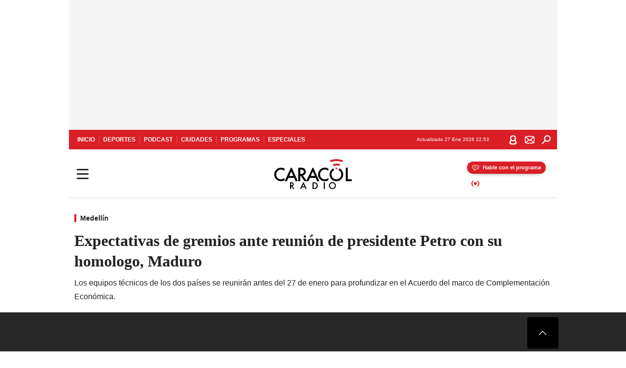

--- FILE ---
content_type: text/html; charset=utf-8
request_url: https://caracol.com.co/2023/01/08/expectativas-de-gremios-ante-reunion-de-presidente-petro-con-su-homologo-maduro/
body_size: 34327
content:
<!DOCTYPE html><html lang="es"><head><meta charSet="utf-8"/><meta name="viewport" content="width=device-width, initial-scale=1.0, maximum-scale=5.0"/><meta http-equiv="X-UA-Compatible" content="ie=edge"/><meta name="google-site-verification" content="G2X5nOR8G3vXlNRwVmMbVxyTVTim2xrrwRbLIyKmlqc"/><meta name="format-detection" content="address=no;email=no,telephone:no"/><link rel="preload" href="https://caracol.com.co/resizer/v2/7NMP4C4JWVBVBIAAABU37DNY5Q.jpg?auth=f499e7d9c049f4d8cd049a65c618f120ecb0a9fc93165974e8a830f6401f55ce&amp;width=650&amp;height=488&amp;quality=70&amp;smart=true" imagesrcset="https://caracol.com.co/resizer/v2/7NMP4C4JWVBVBIAAABU37DNY5Q.jpg?auth=f499e7d9c049f4d8cd049a65c618f120ecb0a9fc93165974e8a830f6401f55ce&amp;width=288&amp;height=216&amp;quality=70&amp;smart=true 288w, https://caracol.com.co/resizer/v2/7NMP4C4JWVBVBIAAABU37DNY5Q.jpg?auth=f499e7d9c049f4d8cd049a65c618f120ecb0a9fc93165974e8a830f6401f55ce&amp;width=343&amp;height=257&amp;quality=70&amp;smart=true 343w, https://caracol.com.co/resizer/v2/7NMP4C4JWVBVBIAAABU37DNY5Q.jpg?auth=f499e7d9c049f4d8cd049a65c618f120ecb0a9fc93165974e8a830f6401f55ce&amp;width=382&amp;height=287&amp;quality=70&amp;smart=true 382w, https://caracol.com.co/resizer/v2/7NMP4C4JWVBVBIAAABU37DNY5Q.jpg?auth=f499e7d9c049f4d8cd049a65c618f120ecb0a9fc93165974e8a830f6401f55ce&amp;width=650&amp;height=488&amp;quality=70&amp;smart=true 650w, https://caracol.com.co/resizer/v2/7NMP4C4JWVBVBIAAABU37DNY5Q.jpg?auth=f499e7d9c049f4d8cd049a65c618f120ecb0a9fc93165974e8a830f6401f55ce&amp;width=736&amp;height=552&amp;quality=70&amp;smart=true 736w, https://caracol.com.co/resizer/v2/7NMP4C4JWVBVBIAAABU37DNY5Q.jpg?auth=f499e7d9c049f4d8cd049a65c618f120ecb0a9fc93165974e8a830f6401f55ce&amp;width=768&amp;height=576&amp;quality=70&amp;smart=true 800w" imagesizes="(min-width:990px) 650px, calc(100vw - 32px)" as="image" fetchpriority="high"/><link rel="preload" as="font" href="/pf/resources/caracol-colombia/fonts/Lora/Lora-Bold.woff2?d=560&amp;mxId=00000000" type="font/woff2" crossorigin="anonymous"/><link rel="preload" as="font" href="/pf/resources/caracol-colombia/fonts/Poppins/Poppins-Regular.woff2?d=560&amp;mxId=00000000" type="font/woff2" crossorigin="anonymous"/><link rel="preload" as="font" href="/pf/resources/caracol-colombia/fonts/Poppins/Poppins-Bold.woff2?d=560&amp;mxId=00000000" type="font/woff2" crossorigin="anonymous"/><title>Expectativas de gremios ante reunión de presidente Petro con su homologo, Maduro </title><meta name="lang" content="es"/><meta name="referrer" content="no-referrer-when-downgrade"/><meta name="robots" content="index, follow, noarchive"/><meta name="robots" content="max-video-preview:3"/><meta name="robots" content="max-image-preview:large"/><meta name="robots" content="max-snippet:-1"/><meta name="description" content="Los equipos técnicos de los dos países se reunirán antes del 27 de enero para profundizar en el Acuerdo del marco de Complementación Económica. "/><meta name="organization" content="Caracol Radio"/><meta property="article:modified_time" content="2023-01-07T21:25:04-05:00"/><meta property="article:published_time" content="2023-01-07T21:25:04-05:00"/><link rel="canonical" href="https://caracol.com.co/2023/01/08/expectativas-de-gremios-ante-reunion-de-presidente-petro-con-su-homologo-maduro/"/><link rel="amphtml" href="https://caracol.com.co/2023/01/08/expectativas-de-gremios-ante-reunion-de-presidente-petro-con-su-homologo-maduro/?outputType=amp"/><meta property="article:author" content="Caracol Radio"/><meta property="article:publisher" content="https://www.facebook.com/caracolradio/"/><meta property="article:section" content="Ciudades"/><meta property="article:tag" content="Presidente"/><meta property="article:tag" content="Gustavo Petro"/><meta property="article:tag" content="Nicolás Maduro"/><meta property="article:tag" content="Economía"/><link rel="alternate" href="https://caracol.com.co/arc/outboundfeeds/rss/category/ciudades?outputType=xml" type="application/rss+xml" title="RSS sobre Ciudades"/><meta property="og:title" content="Expectativas de gremios ante reunión de presidente Petro con su homologo, Maduro"/><meta property="og:description" content="Los equipos técnicos de los dos países se reunirán antes del 27 de enero para profundizar en el Acuerdo del marco de Complementación Económica. "/><meta property="og:image" content="https://caracol.com.co/resizer/v2/https%3A%2F%2Fcloudfront-us-east-1.images.arcpublishing.com%2Fprisaradioco%2F7NMP4C4JWVBVBIAAABU37DNY5Q.jpg?auth=b22b013f04e44291de52dbcaf4ef78fa6975e629a9b91b142dd5be1fe557e838&amp;height=565&amp;width=780&amp;quality=70&amp;smart=true"/><meta property="og:image:width" content="780"/><meta property="og:image:height" content="565"/><meta property="og:updated_time" content="2023-01-07T21:25:04-05:00"/><meta property="og:url" content="https://caracol.com.co/2023/01/08/expectativas-de-gremios-ante-reunion-de-presidente-petro-con-su-homologo-maduro/"/><meta property="og:type" content="article"/><meta property="og:site_name" content="Caracol Radio"/><meta property="fb:app_id" content="229574677178613"/><meta property="twitter:card" content="summary_large_image"/><meta property="twitter:site" content="@CaracolRadio"/><meta name="twitter:title" content="Expectativas de gremios ante reunión de presidente Petro con su homologo, Maduro"/><meta name="twitter:description" content="Los equipos técnicos de los dos países se reunirán antes del 27 de enero para profundizar en el Acuerdo del marco de Complementación Económica. "/><meta name="adUnit" property="adUnit" content="noticias/ciudades/medellin"/><script type="application/javascript" id="polyfill-script">if(!Array.prototype.includes||!(window.Object && window.Object.assign)||!window.Promise||!window.Symbol||!window.fetch){document.write('<script type="application/javascript" src="/pf/dist/engine/polyfill.js?d=560&mxId=00000000" defer=""><\/script>')}</script><script id="fusion-engine-react-script" type="application/javascript" src="/pf/dist/engine/react.js?d=560&amp;mxId=00000000" defer=""></script><script id="fusion-engine-combinations-script" type="application/javascript" src="/pf/dist/components/combinations/default.js?d=560&amp;mxId=00000000" defer=""></script><script id="fusion-spa-sw" type="application/javascript">if('serviceWorker' in navigator){window.addEventListener('load',function(){navigator.serviceWorker.register('/sw-spa.js?d=560&mxId=00000000')})}</script><link rel="shortcut icon" type="image/x-icon" href="/pf/resources/caracol-colombia/favicon.ico?d=560&amp;mxId=00000000"/><link rel="icon" type="image/x-icon" href="/pf/resources/caracol-colombia/favicon.ico?d=560&amp;mxId=00000000"/><link rel="apple-touch-icon" href="/pf/resources/caracol-colombia/touch-icon-iphone.png?d=560&amp;mxId=00000000"/><link rel="apple-touch-icon" sizes="152x152" href="/pf/resources/caracol-colombia/touch-icon-ipad.png?d=560&amp;mxId=00000000"/><link rel="apple-touch-icon" sizes="180x180" href="/pf/resources/caracol-colombia/touch-icon-iphone-retina.png?d=560&amp;mxId=00000000"/><link rel="apple-touch-icon" sizes="167x167" href="/pf/resources/caracol-colombia/touch-icon-ipad-retina.png?d=560&amp;mxId=00000000"/><style>@font-face{font-family:Lora;src:url("/pf/resources/caracol-colombia/fonts/Lora/Lora-Bold.eot?d=560&mxId=00000000");src:url("/pf/resources/caracol-colombia/fonts/Lora/Lora-Bold.eot?d=560&mxId=00000000#iefix") format("embedded-opentype"),url("/pf/resources/caracol-colombia/fonts/Lora/Lora-Bold.woff2?d=560&mxId=00000000") format("woff2"),url("/pf/resources/caracol-colombia/fonts/Lora/Lora-Bold.ttf?d=560&mxId=00000000") format("ttf");font-weight:700;font-style:normal;font-display:swap}@font-face{font-family:Lora;src:url("/pf/resources/caracol-colombia/fonts/Lora/Lora-SemiBold.eot?d=560&mxId=00000000");src:url("/pf/resources/caracol-colombia/fonts/Lora/Lora-SemiBold.eot?d=560&mxId=00000000#iefix") format("embedded-opentype"),url("/pf/resources/caracol-colombia/fonts/Lora/Lora-SemiBold.woff2?d=560&mxId=00000000") format("woff2"),url("/pf/resources/caracol-colombia/fonts/Lora/Lora-SemiBold.ttf?d=560&mxId=00000000") format("ttf");font-weight:600;font-style:normal;font-display:swap}@font-face{font-family:Lora;src:url("/pf/resources/caracol-colombia/fonts/Lora/Lora-Medium.eot?d=560&mxId=00000000");src:url("/pf/resources/caracol-colombia/fonts/Lora/Lora-Medium.eot?d=560&mxId=00000000#iefix") format("embedded-opentype"),url("/pf/resources/caracol-colombia/fonts/Lora/Lora-Medium.woff2?d=560&mxId=00000000") format("woff2"),url("/pf/resources/caracol-colombia/fonts/Lora/Lora-Medium.ttf?d=560&mxId=00000000") format("ttf");font-weight:500;font-style:normal;font-display:swap}@font-face{font-family:Lora;src:url("/pf/resources/caracol-colombia/fonts/Lora/Lora-Regular.eot?d=560&mxId=00000000");src:url("/pf/resources/caracol-colombia/fonts/Lora/Lora-Regular.eot?d=560&mxId=00000000#iefix") format("embedded-opentype"),url("/pf/resources/caracol-colombia/fonts/Lora/Lora-Regular.woff2?d=560&mxId=00000000") format("woff2"),url("/pf/resources/caracol-colombia/fonts/Lora/Lora-Regular.ttf?d=560&mxId=00000000") format("ttf");font-weight:400;font-style:normal;font-display:swap}@font-face{font-family:Poppins;src:url("/pf/resources/caracol-colombia/fonts/Poppins/Poppins-Black.eot?d=560&mxId=00000000");src:local("Poppins"),local("Poppins-Black"),url("/pf/resources/caracol-colombia/fonts/Poppins/Poppins-Black.eot?d=560&mxId=00000000#iefix") format("embedded-opentype"),url("/pf/resources/caracol-colombia/fonts/Poppins/Poppins-Black.woff2?d=560&mxId=00000000") format("woff2"),url("/pf/resources/caracol-colombia/fonts/Poppins/Poppins-Black.ttf?d=560&mxId=00000000") format("ttf");font-weight:900;font-style:normal;font-display:swap}@font-face{font-family:Poppins;src:url("/pf/resources/caracol-colombia/fonts/Poppins/Poppins-Black.eot?d=560&mxId=00000000");src:local("Poppins"),local("Poppins-BlackItalic"),url("/pf/resources/caracol-colombia/fonts/Poppins/Poppins-Black.eot?d=560&mxId=00000000#iefix") format("embedded-opentype"),url("/pf/resources/caracol-colombia/fonts/Poppins/Poppins-Black.woff2?d=560&mxId=00000000") format("woff2"),url("/pf/resources/caracol-colombia/fonts/Poppins/Poppins-Black.ttf?d=560&mxId=00000000") format("ttf");font-weight:900;font-style:italic;font-display:swap}@font-face{font-family:Poppins;src:url("/pf/resources/caracol-colombia/fonts/Poppins/Poppins-ExtraBold.eot?d=560&mxId=00000000");src:local("Poppins"),local("Poppins-ExtraBold"),url("/pf/resources/caracol-colombia/fonts/Poppins/Poppins-ExtraBold.eot?d=560&mxId=00000000#iefix") format("embedded-opentype"),url("/pf/resources/caracol-colombia/fonts/Poppins/Poppins-ExtraBold.woff2?d=560&mxId=00000000") format("woff2"),url("/pf/resources/caracol-colombia/fonts/Poppins/Poppins-ExtraBold.ttf?d=560&mxId=00000000") format("ttf");font-weight:800;font-style:normal;font-display:swap}@font-face{font-family:Poppins;src:url("/pf/resources/caracol-colombia/fonts/Poppins/Poppins-ExtraBold.eot?d=560&mxId=00000000");src:local("Poppins"),local("Poppins-ExtraBoldItalic"),url("/pf/resources/caracol-colombia/fonts/Poppins/Poppins-ExtraBold.eot?d=560&mxId=00000000#iefix") format("embedded-opentype"),url("/pf/resources/caracol-colombia/fonts/Poppins/Poppins-ExtraBold.woff2?d=560&mxId=00000000") format("woff2"),url("/pf/resources/caracol-colombia/fonts/Poppins/Poppins-ExtraBold.ttf?d=560&mxId=00000000") format("ttf");font-weight:800;font-style:italic;font-display:swap}@font-face{font-family:Poppins;src:url("/pf/resources/caracol-colombia/fonts/Poppins/Poppins-Bold.eot?d=560&mxId=00000000");src:local("Poppins"),local("Poppins-Bold"),url("/pf/resources/caracol-colombia/fonts/Poppins/Poppins-Bold.eot?d=560&mxId=00000000#iefix") format("embedded-opentype"),url("/pf/resources/caracol-colombia/fonts/Poppins/Poppins-Bold.woff2?d=560&mxId=00000000") format("woff2"),url("/pf/resources/caracol-colombia/fonts/Poppins/Poppins-Bold.ttf?d=560&mxId=00000000") format("ttf");font-weight:700;font-style:normal;font-display:swap}@font-face{font-family:Poppins;src:url("/pf/resources/caracol-colombia/fonts/Poppins/Poppins-Bold.eot?d=560&mxId=00000000");src:local("Poppins"),local("Poppins-BoldItalic"),url("/pf/resources/caracol-colombia/fonts/Poppins/Poppins-Bold.eot?d=560&mxId=00000000#iefix") format("embedded-opentype"),url("/pf/resources/caracol-colombia/fonts/Poppins/Poppins-Bold.woff2?d=560&mxId=00000000") format("woff2"),url("/pf/resources/caracol-colombia/fonts/Poppins/Poppins-Bold.ttf?d=560&mxId=00000000") format("ttf");font-weight:700;font-style:italic;font-display:swap}@font-face{font-family:Poppins;src:url("/pf/resources/caracol-colombia/fonts/Poppins/Poppins-SemiBold.eot?d=560&mxId=00000000");src:local("Poppins"),local("Poppins-SemiBold"),url("/pf/resources/caracol-colombia/fonts/Poppins/Poppins-SemiBold.eot?d=560&mxId=00000000#iefix") format("embedded-opentype"),url("/pf/resources/caracol-colombia/fonts/Poppins/Poppins-SemiBold.woff2?d=560&mxId=00000000") format("woff2"),url("/pf/resources/caracol-colombia/fonts/Poppins/Poppins-SemiBold.ttf?d=560&mxId=00000000") format("ttf");font-weight:600;font-style:normal;font-display:swap}@font-face{font-family:Poppins;src:url("/pf/resources/caracol-colombia/fonts/Poppins/Poppins-SemiBold.eot?d=560&mxId=00000000");src:local("Poppins"),local("Poppins-SemiBoldItalic"),url("/pf/resources/caracol-colombia/fonts/Poppins/Poppins-SemiBold.eot?d=560&mxId=00000000#iefix") format("embedded-opentype"),url("/pf/resources/caracol-colombia/fonts/Poppins/Poppins-SemiBold.woff2?d=560&mxId=00000000") format("woff2"),url("/pf/resources/caracol-colombia/fonts/Poppins/Poppins-SemiBold.ttf?d=560&mxId=00000000") format("ttf");font-weight:600;font-style:italic;font-display:swap}@font-face{font-family:Poppins;src:url("/pf/resources/caracol-colombia/fonts/Poppins/Poppins-Medium.eot?d=560&mxId=00000000");src:local("Poppins"),local("Poppins-Medium"),url("/pf/resources/caracol-colombia/fonts/Poppins/Poppins-Medium.eot?d=560&mxId=00000000#iefix") format("embedded-opentype"),url("/pf/resources/caracol-colombia/fonts/Poppins/Poppins-Medium.woff2?d=560&mxId=00000000") format("woff2"),url("/pf/resources/caracol-colombia/fonts/Poppins/Poppins-Medium.ttf?d=560&mxId=00000000") format("ttf");font-weight:500;font-style:normal;font-display:swap}@font-face{font-family:Poppins;src:url("/pf/resources/caracol-colombia/fonts/Poppins/Poppins-Medium.eot?d=560&mxId=00000000");src:local("Poppins"),local("Poppins-MediumItalic"),url("/pf/resources/caracol-colombia/fonts/Poppins/Poppins-Medium.eot?d=560&mxId=00000000#iefix") format("embedded-opentype"),url("/pf/resources/caracol-colombia/fonts/Poppins/Poppins-Medium.woff2?d=560&mxId=00000000") format("woff2"),url("/pf/resources/caracol-colombia/fonts/Poppins/Poppins-Medium.ttf?d=560&mxId=00000000") format("ttf");font-weight:500;font-style:italic;font-display:swap}@font-face{font-family:Poppins;src:url("/pf/resources/caracol-colombia/fonts/Poppins/Poppins-Regular.eot?d=560&mxId=00000000");src:local("Poppins"),local("Poppins-Regular"),url("/pf/resources/caracol-colombia/fonts/Poppins/Poppins-Regular.eot?d=560&mxId=00000000#iefix") format("embedded-opentype"),url("/pf/resources/caracol-colombia/fonts/Poppins/Poppins-Regular.woff2?d=560&mxId=00000000") format("woff2"),url("/pf/resources/caracol-colombia/fonts/Poppins/Poppins-Regular.ttf?d=560&mxId=00000000") format("ttf");font-weight:400;font-style:normal;font-display:swap}@font-face{font-family:Poppins;src:url("/pf/resources/caracol-colombia/fonts/Poppins/Poppins-Italic.eot?d=560&mxId=00000000");src:local("Poppins"),local("Poppins-Italic"),url("/pf/resources/caracol-colombia/fonts/Poppins/Poppins-Italic.eot?d=560&mxId=00000000#iefix") format("embedded-opentype"),url("/pf/resources/caracol-colombia/fonts/Poppins/Poppins-Italic.woff2?d=560&mxId=00000000") format("woff2"),url("/pf/resources/caracol-colombia/fonts/Poppins/Poppins-Italic.ttf?d=560&mxId=00000000") format("ttf");font-weight:400;font-style:italic;font-display:swap}@font-face{font-family:Poppins;src:url("/pf/resources/caracol-colombia/fonts/Poppins/Poppins-Light.eot?d=560&mxId=00000000");src:local("Poppins"),local("Poppins-Light"),url("/pf/resources/caracol-colombia/fonts/Poppins/Poppins-Light.eot?d=560&mxId=00000000#iefix") format("embedded-opentype"),url("/pf/resources/caracol-colombia/fonts/Poppins/Poppins-Light.woff2?d=560&mxId=00000000") format("woff2"),url("/pf/resources/caracol-colombia/fonts/Poppins/Poppins-Light.ttf?d=560&mxId=00000000") format("ttf");font-weight:300;font-style:normal;font-display:swap}@font-face{font-family:Poppins;src:url("/pf/resources/caracol-colombia/fonts/Poppins/Poppins-LightItalic.eot?d=560&mxId=00000000");src:local("Poppins"),local("Poppins-LightItalic"),url("/pf/resources/caracol-colombia/fonts/Poppins/Poppins-LightItalic.eot?d=560&mxId=00000000#iefix") format("embedded-opentype"),url("/pf/resources/caracol-colombia/fonts/Poppins/Poppins-LightItalic.woff2?d=560&mxId=00000000") format("woff2"),url("/pf/resources/caracol-colombia/fonts/Poppins/Poppins-LightItalic.ttf?d=560&mxId=00000000") format("ttf");font-weight:300;font-style:normal;font-display:swap}@font-face{font-family:Poppins;src:url("/pf/resources/caracol-colombia/fonts/Poppins/Poppins-ExtraLight.eot?d=560&mxId=00000000");src:local("Poppins"),local("Poppins-ExtraLight"),url("/pf/resources/caracol-colombia/fonts/Poppins/Poppins-ExtraLight.eot?d=560&mxId=00000000#iefix") format("embedded-opentype"),url("/pf/resources/caracol-colombia/fonts/Poppins/Poppins-ExtraLight.woff2?d=560&mxId=00000000") format("woff2"),url("/pf/resources/caracol-colombia/fonts/Poppins/Poppins-ExtraLight.ttf?d=560&mxId=00000000") format("ttf");font-weight:200;font-style:normal;font-display:swap}@font-face{font-family:Poppins;src:url("/pf/resources/caracol-colombia/fonts/Poppins/Poppins-Thin.eot?d=560&mxId=00000000");src:local("Poppins"),local("Poppins-Thin"),url("/pf/resources/caracol-colombia/fonts/Poppins/Poppins-Thin.eot?d=560&mxId=00000000#iefix") format("embedded-opentype"),url("/pf/resources/caracol-colombia/fonts/Poppins/Poppins-Thin.woff2?d=560&mxId=00000000") format("woff2"),url("/pf/resources/caracol-colombia/fonts/Poppins/Poppins-Thin.ttf?d=560&mxId=00000000") format("ttf");font-weight:100;font-style:normal;font-display:swap}.c-s>div:empty{padding:0}.lead-art .bt-am{position:absolute;width:40px;height:40px;top:calc((100vw - 32px) * .75 - 60px);right:20px;background:url(/pf/resources/caracol-colombia/img/ico-fs.svg?d=560&mxId=00000000) 50%/20px no-repeat #232323;border-radius:5px;text-indent:-9999px}.cnt-byline>div .au-tw{background:url(/pf/resources/caracol-colombia/img/ico-tw-cl1.svg?d=560&mxId=00000000) 50% no-repeat;text-indent:-9999px;display:inline-block;margin-left:4px;width:20px}.cnt-byline img{border-radius:50%;background-color:#fff;height:30px;width:30px;float:left;margin:0 6px 0 0}.cnt-txt .loc{font-weight:700;display:inline-block;margin-bottom:0}.cnt-txt .loc:after{content:"\2022";padding:0 5px}.cnt-txt .loc+p{display:inline}.cnt-txt .loc+p+*{margin-top:15px}.cnt-txt li{font:16px/24px Poppins,Arial,Helvetica Neue,Helvetica,sans-serif}.cnt-txt>ul{counter-reset:section;margin-bottom:15px}.cnt-txt>ul li{padding:0 0 8px 28px;position:relative}.cnt-txt>ul li:before{content:"";width:7px;height:7px;border-radius:50%;background:#da1f26;display:block;position:absolute;left:7px;top:8px}@font-face{font-family:sourcesans;src:url(//cr00.epimg.net/especiales/arcsites/car/fonts/sourcesanspro-regular.woff2) format("woff2"),url(//cr00.epimg.net/especiales/arcsites/car/fonts/sourcesanspro-regular.woff) format("woff");font-weight:500;font-style:normal;font-display:swap}@font-face{font-family:sourcesans;src:url(//cr00.epimg.net/especiales/arcsites/car/fonts/sourcesanspro-semibold.woff2) format("woff2"),url(//cr00.epimg.net/especiales/arcsites/car/fonts/sourcesanspro-semibold.woff) format("woff");font-weight:600;font-style:normal;font-display:swap}@font-face{font-family:sourcesans;src:url(//cr00.epimg.net/especiales/arcsites/car/fonts/sourcesanspro-bold.woff2) format("woff2"),url(//cr00.epimg.net/especiales/arcsites/car/fonts/sourcesanspro-bold.woff) format("woff");font-weight:700;font-style:normal;font-display:swap}@media (min-width:768px){footer .c-sn{height:80px;margin-left:20px}footer .c-sn li{min-width:126px;max-width:126px;margin:0}footer .c-sn a{font:700 20px/32px Poppins,Arial,Helvetica Neue,Helvetica,sans-serif;-webkit-box-orient:horizontal;-webkit-box-direction:normal;flex-direction:row}footer .c-sn a:before{margin:0 8px 0 0}footer .c-ln{height:48px;padding:0}footer .c-ln li{margin:0}footer .c-ln a{padding:0 15px}.cnt-buscador-emisoras{padding:8px 0}.cnt-buscador-emisoras>div:not(.cnt-cabecera){width:calc(100% - 58px);height:384px;overflow:auto;overflow-x:hidden;margin:16px 0 0}.cnt-buscador-emisoras .buscador-emisora{width:calc(100% - 16px);background:#f5f5f5;height:82px;margin:0 auto;padding-top:0}.cnt-buscador-emisoras .buscador-emisora form{background:#fff}.cnt-buscador-emisoras .buscador-emisora button{width:50px;height:50px;text-indent:-9999px;background:url("/pf/resources/caracol-colombia/img/player-permanente/ico-lupa.svg?d=560&mxId=00000000") 50%/15px no-repeat}.cnt-buscador-emisoras .buscador-emisora input::-webkit-input-placeholder{color:#232323}.cnt-buscador-emisoras .buscador-emisora input::-moz-placeholder{color:#232323}.cnt-buscador-emisoras .buscador-emisora input:-ms-input-placeholder,.cnt-buscador-emisoras .buscador-emisora input::-ms-input-placeholder{color:#232323}.cnt-buscador-emisoras .cnt-resultados{max-width:40%;margin-left:30%;margin-top:24px}.cnt-buscador-emisoras .cnt-resultados .tit,.cnt-buscador-emisoras .cnt-resultados li,.cnt-buscador-emisoras .cnt-resultados>p{height:50px}.cnt-buscador-emisoras .cnt-resultados>p{margin-left:0}.cnt-interaccion{margin-top:25px}}@media (min-width:990px){.c-s>div.mh266-100{min-height:266px}.c-d .cnt-publi{display:block}.cnt-buscador-emisoras{background:#fff;z-index:101}.cnt-buscador-emisoras>button{position:absolute;text-indent:-9999px;width:50px;height:50px;border-radius:8px;background:url("/pf/resources/caracol-colombia/img/player-permanente/ico-fullscreen.svg?d=560&mxId=00000000") 50% no-repeat #f5f5f5;top:16px;right:8px}.cnt-buscador-emisoras>div:not(.cnt-cabecera){height:320px}.cnt-buscador-emisoras .cnt-resultados>p{width:250px;margin-left:calc(100% - 250px)}.c-i{max-width:650px}.c-d{max-width:300px}.bcrumb{margin-top:14px}.cint{padding-top:12px}}@media (min-width:990px) and (max-width:1366px){.lead-art .bt-am{top:20px}}@media (min-width:1025px){.lead-art .bt-am{top:20px;opacity:0}}@media (max-width:989px){body{max-width:100vw}.c-s>div{padding:0}.c-s .c-opc ul,.c-s nav,.c-s>div>div:before{display:none}.c-s .c-opc p{padding:0;line-height:20px}.c-s header>div:first-child{-webkit-box-pack:center;justify-content:center}.c-h-p{height:64px;-webkit-box-shadow:0 2px 4px 0 rgba(0,0,0,.1);box-shadow:0 2px 4px 0 rgba(0,0,0,.1)}.c-h-p .logo{width:103px;height:26px;left:41px;-webkit-transform:none;transform:none}.c-h-p .ondirect{display:none}.c-h-p div{margin:0}.c-h-d{height:74px}.c-sab{background:linear-gradient(90deg,#fff,#fff 269px,#ddd 270px,hsla(0,0%,93%,.99) 271px,hsla(0,0%,93%,.99));max-height:calc(100vh - 166px);min-height:calc(100vh - 166px);overflow-y:scroll}.c-sab .c-i-sab{flex-wrap:nowrap;-webkit-box-flex:1;flex-grow:1;min-height:auto}.c-sab .opc{-webkit-box-ordinal-group:2;order:1;min-height:55px}.c-sab .dto{-webkit-box-ordinal-group:3;order:2;width:267px;margin:0;padding:12px 16px 0;position:relative;border-bottom:1px solid #ddd}.c-sab .dto>div{position:static;-webkit-transform:none;transform:none;text-align:left;padding:8px 0;display:-webkit-box;display:flex;-webkit-box-align:start;align-items:flex-start;-webkit-box-orient:vertical;-webkit-box-direction:normal;flex-direction:column}.c-sab .dto>div a{display:inline-block;margin:0 0 8px;color:#000}.c-sab .dto>p{background:url(https://cadenaser00.epimg.net/pf/resources/caracol-colombia/img/ico-di-cl1.svg) 0 50%/20px no-repeat;text-align:left;font:700 16px/24px Poppins,Arial,Helvetica Neue,Helvetica,sans-serif;color:#000}.c-sab .pdc{-webkit-box-ordinal-group:4;order:3;width:250px;margin:0}.c-sab .pdc>div{display:none}.c-sab .c-mnu{max-width:100%}.c-sab .c-mnu li:not(:last-child){font:300 12px/36px Poppins,Arial,Helvetica Neue,Helvetica,sans-serif}.c-sab .c-mnu>p{background:url(/pf/resources/caracol-colombia/img/ico-sig-cl1.svg?d=560&mxId=00000000) calc(100% - 16px) 50% no-repeat}.c-sab .mnu{-webkit-box-ordinal-group:5;order:4;width:250px}.c-sab .otr{-webkit-box-ordinal-group:6;order:5;width:250px;margin:0;-webkit-box-shadow:none;box-shadow:none}.c-sab .otr,.c-sab .otr div p{display:none}.c-sab .otr>div{-webkit-box-orient:vertical;-webkit-box-direction:normal;flex-direction:column}.c-sab .otr div li{margin:16px 8px 0 0}.c-sab .otr div a{width:36px;height:36px;background-size:16px}.c-sab .otr div a.fb,.c-sab .otr div a.tw{background-size:20px}.c-sab .l-par li:not(:nth-child(2)){display:none}.c-sab .c-par{height:auto;margin-top:16px}.c-sab .c-par+p{display:none}.c-sab .c-par a,.c-sab .c-par p{max-width:calc(100% - 20px)!important}.c-sab .c-mnu .n1,.c-sab .rec>p{display:none}.c-sab .o-ops{border:0;border-bottom:1px solid #ddd;margin:15px 0 0;padding:18px 16px 8px;position:relative}.c-sab .o-ops:before{content:"";position:absolute;top:0;left:16px;width:235px;height:1px;border:1px dashed #dfdfdf}.c-emi{top:20px;height:calc(100% - 20px)}.c-emi .cnt-buscador-emisoras{width:100vw}.c-emi .cnt-buscador-emisoras>button{top:13px}.c-emi .cnt-buscador-emisoras>div:last-child{max-width:100%;width:100%}.c-emi .cnt-buscador-emisoras .cnt-resultados{margin-left:20px}.c-emi .cnt-buscador-emisoras ul{-webkit-box-orient:vertical;-webkit-box-direction:normal;flex-direction:column}.c-emi .cnt-buscador-emisoras li,.c-emi .cnt-buscador-emisoras li.tit{min-width:0;max-width:none}}@media (max-width:600px){.c-h-d{height:74px}.c-sab{margin:0}.c-sab .dto{left:0}.c-sab .c-mnu>a,.c-sab .c-mnu>p{font:600 14px/14px Poppins,Arial,Helvetica Neue,Helvetica,sans-serif;margin-top:7px}.c-sab .mnu-ul li:not(:last-child){margin-bottom:6px}.c-sab .c-mnu ul#\/actualidad li a,.c-sab .c-mnu ul#\/ciudades li a,.c-sab .c-mnu ul#\/deportes li a,.c-sab .c-mnu ul#\/viajes li a,.c-sab .c-mnu ul#\/vida li a{padding:0}.c-sab .otr,.c-sab .pdc div,.cnt-byline>div:before{display:none}.cnt-byline>div p a.aw-wb{display:inline-block;width:80%;overflow:hidden;text-overflow:ellipsis;white-space:nowrap;height:30px}.cnt-byline>div p a.au-tw{width:20px;height:30px}.cnt-byline span.a_ti{margin:0 0 0 45px}.c-i .cnt-byline{display:flexlock;margin:10px 0;position:relative;min-height:36px;padding:0;flex-wrap:wrap;-webkit-box-align:end;align-items:flex-end}.c-i .cnt-byline>div p{width:100%;position:relative;padding:0}.c-i .cnt-byline>div p a.aw-wb{line-height:24px;height:24px}.c-i .cnt-byline>div p a.au-tw{height:24px;position:absolute}.c-i .cnt-byline span.a_ti{line-height:28px;margin:0;position:absolute;top:0}body.noticia .c-i .cnt-byline,body.noticia .c-i .cnt-byline>div{display:inline-block;width:100%}body.noticia .c-i .cnt-byline>div p{width:100%;height:40px}body.noticia .c-i .cnt-byline>div p a.aw-wb{width:50%}body.noticia .c-i .cnt-byline span.a_ti{line-height:20px;margin:0;position:relative;top:0}.ult{display:none}}html{line-height:1.15;-webkit-text-size-adjust:100%}main{display:block}h1{font-size:2em}a{background-color:transparent;text-decoration:none;color:#232323}b{font-weight:bolder}img{border-style:none;max-width:100%;display:block;height:auto}button,input{font-family:inherit;font-size:100%;line-height:1.15;margin:0;overflow:visible}button{text-transform:none;-webkit-appearance:button;border:0}button::-moz-focus-inner{border-style:none;padding:0}[type=search]{-webkit-appearance:textfield;outline-offset:-2px}[type=search]::-webkit-search-decoration{-webkit-appearance:none}::-webkit-file-upload-button{-webkit-appearance:button;font:inherit}html{box-sizing:border-box;-moz-box-sizing:border-box;-webkit-box-sizing:border-box;font-size:100%}*,:after,:before{box-sizing:inherit;-moz-box-sizing:inherit;-webkit-box-sizing:inherit;-webkit-box-sizing:border-box;box-sizing:border-box}body,figure,h1,h3,p,ul{margin:0;padding:0}ul{list-style-type:none;overflow:visible;counter-reset:olcont}ul li{margin:0;padding:0;counter-increment:olcont}input{background-color:transparent;background-image:none;border:0;font-size:16px;padding:0}body,button,input{font-synthesis:none;-moz-font-feature-settings:"kern";-webkit-font-smoothing:antialiased;-moz-osx-font-smoothing:grayscale}@-webkit-keyframes ellipsis-dot{25%{content:""}50%{content:"."}75%{content:".."}to{content:"..."}}@keyframes ellipsis-dot{25%{content:""}50%{content:"."}75%{content:".."}to{content:"..."}}@-webkit-keyframes spin{to{-webkit-transform:rotate(0);transform:rotate(1turn)}}@keyframes spin{to{-webkit-transform:rotate(0);transform:rotate(1turn)}}p{font:16px/24px Poppins,Arial,Helvetica Neue,Helvetica,sans-serif}:active,:focus{outline:0}button:-moz-focusring{outline:0}#fusion-app{width:100%;margin:0 auto;padding:0}.c-s>div{background:#f5f5f5;padding:8px 0;-webkit-box-pack:center;justify-content:center}.c-s>div,.c-s>div>div{position:relative;display:-webkit-box;display:flex}.c-s>div>div:before{content:"";width:24px;height:100%;background:#bfbfbf;left:-24px;top:0;display:none;position:absolute}.c-s>div>div:after{content:"PUBLICIDAD";position:absolute;left:-18px;top:85px;-webkit-transform-origin:left top;transform-origin:left top;-webkit-transform:rotate(270deg);transform:rotate(270deg);font-size:12px;letter-spacing:1px;color:#9f9f9f;display:none}.cnt-publi div#caracol_gpt-MPU1{height:600px;width:auto}.cnt-publi{position:relative;padding:23px 0 16px;text-align:center;display:-webkit-box;display:flex;-webkit-box-pack:center;justify-content:center}.cnt-publi:before{content:"";background:#bfbfbf;width:100%;height:1px;position:absolute;top:7px;left:0;display:block}.cnt-publi:after{content:"PUBLICIDAD";font:12px/15px Poppins,Arial,Helvetica Neue,Helvetica,sans-serif;color:#9f9f9f;position:absolute;top:0;left:50%;-webkit-transform:translateX(-50%);transform:translateX(-50%);background:#fff;padding:0 16px}.c-s>div.mh266-100{min-height:100px}.cnt-data-art>aside{width:100%;max-width:650px}footer{padding-bottom:82px;background:#fafafa;border-top:1px solid #eeeff2;margin-bottom:110px}footer>ul{display:-webkit-box;display:flex;-webkit-box-pack:center;justify-content:center;-webkit-box-align:center;align-items:center}footer .c-sn{height:102px}footer .c-sn li{max-width:16.5%;min-width:16.5%;margin:0}footer .c-sn a{font:700 14px/16px Poppins,Arial,Helvetica Neue,Helvetica,sans-serif;-webkit-box-orient:vertical;-webkit-box-direction:normal;flex-direction:column;-webkit-box-align:center;align-items:center;color:#9f9f9f;display:-webkit-box;display:flex}footer .c-sn a:before{content:" ";background:url(https://cr00.epimg.net/especiales/img-arc/caracol-colombia/ico-tw-cl1.svg) 50%/16px no-repeat #fff;width:32px;height:32px;border-radius:8px;display:block;margin:0 0 4px;border:4px solid #da1f26;padding:14px}footer .c-sn a.fb:before{background-image:url(https://cr00.epimg.net/especiales/img-arc/caracol-colombia/ico-fb-cl1.svg)}footer .c-sn a.in:before{background-image:url(https://cr00.epimg.net/especiales/img-arc/caracol-colombia/ico-ig-cl1.svg)}footer .c-sn a.tt:before{background-image:url(https://cr00.epimg.net/especiales/img-arc/caracol-colombia/ico-tt-cl1.svg)}footer .c-sn a.yt:before{background-image:url(https://cr00.epimg.net/especiales/img-arc/caracol-colombia/ico-yt-cl1.svg)}footer .c-ln{flex-wrap:wrap;height:auto!important;padding:2px 0!important}footer .c-ln li{border-right:1px solid #9f9f9f;margin:4px 0}footer .c-ln li:last-child{border:0}footer .c-ln a{font:12px/16px Poppins,Arial,Helvetica Neue,Helvetica,sans-serif;color:#232323;padding:0 12px;display:block}footer ul.socio{padding:10px 0;background:#efefef;margin-bottom:12px}footer ul.socio li{min-width:130px;max-width:130px;margin:0 14px;text-align:center}footer ul.socio li img{height:40px;margin:0 auto;opacity:.65}footer ul.socio li span{padding:20px 0;color:#9f9f9f;font-size:12px}.c-pl-a .c-op,.c-pl-a .c-sh{-webkit-box-pack:end;justify-content:flex-end;padding-right:52px}.c-pl-a .c-sh li button.bt-em,.c-pl-a .c-sh p{display:none}.c-pl-a .bt-pp{min-width:56px;max-width:56px;min-height:56px;max-height:56px;background:url(/pf/resources/caracol-colombia/img/ico-pl.svg?d=560&mxId=00000000) 50%/12px no-repeat #232323;border:8px solid #9f9f9f;text-indent:-9999px;display:block;border-radius:50px;z-index:10}.c-pl-a .bt-op{min-width:24px;max-width:24px;width:24px;height:24px;text-indent:-9999px;position:absolute;right:0;top:0;background:url("/pf/resources/caracol-colombia/img/player-permanente/ico-opc-blanco.svg?d=560&mxId=00000000") 50%/16px no-repeat #232323;border-radius:4px;padding:0}.c-pl-a.car .tit,.c-pl-a.rep .tit{display:none}.c-pl-a.car .tim,.c-pl-a.rep .tim{position:absolute;right:0;bottom:0;color:#fff;line-height:13px}.c-pl-a.car .bt-pp{background:url("/pf/resources/caracol-colombia/img/ico-ldn.svg?d=560&mxId=00000000") 50% no-repeat #424242;-webkit-animation:1s linear infinite spin;animation:1s linear infinite spin;overflow:hidden;border-color:#424242}.c-pl-a.rep .bt-pp{background:url(/pf/resources/caracol-colombia/img/ico-pa-cl1.svg?d=560&mxId=00000000) 50%/12px no-repeat #da1f26;border-color:#fff}.c-pl-a.rep .tim{bottom:16px;right:16px;line-height:24px}.c-pl-a.pl-i{position:relative}.c-pl-a.pl-i .bt-pp{position:absolute;left:8px;bottom:8px}.c-pl-a.pl-i .bt-op{right:8px;top:8px}.c-pl-a.pl-i .tim,.c-pl-a.pl-i .tit{font:12px/24px Poppins,Arial,Helvetica Neue,Helvetica,sans-serif;color:#fff;background:#232323;padding:0 8px;position:absolute;display:block}.c-pl-a.pl-i .tit{border-left:4px solid #fff;left:8px;max-width:calc(100% - 48px);white-space:nowrap;text-overflow:ellipsis;overflow:hidden;top:8px;border-radius:0 4px 4px 0}.c-pl-a.pl-i .tim{right:8px;border-radius:4px;bottom:auto}.c-pl-a.pl-i .c-on{position:absolute;left:72px;bottom:8px;width:calc(100% - 190px);height:48px;background:url(/pf/resources/caracol-colombia/img/vumetro/blanco-48.png?d=560&mxId=00000000) repeat-x}.c-pl-a.pl-i.rep .c-on span{position:absolute;left:0;top:0;height:100%;width:0;background:url(/pf/resources/caracol-colombia/img/vumetro/amarillo-48.png?d=560&mxId=00000000) no-repeat;display:block}.c-pl-a{overflow:hidden}.c-op,.c-sh{position:absolute;width:100%;height:0;background:#282828;overflow:hidden;left:0;top:0;display:-webkit-box;display:flex;-webkit-box-pack:center;justify-content:center;-webkit-box-align:center;align-items:center}.c-op>button,.c-sh>button{position:absolute;top:20px;right:20px;width:22px;height:22px;background:url("/pf/resources/caracol-colombia/img/ico-x.svg?d=560&mxId=00000000") 50% no-repeat;text-indent:-9999px}.c-op ul,.c-sh ul{display:-webkit-box;display:flex}.c-op li,.c-sh li{margin-left:5px}.c-op li button,.c-sh li button{width:40px;height:40px;text-indent:-9999px;display:block}.c-op li button{background:url("/pf/resources/caracol-colombia/img/ico-sh.svg?d=560&mxId=00000000") 50% no-repeat #232323;border-radius:8px}.c-sh>div:nth-of-type(2){display:none}.c-sh p{font:700 18px/42px Poppins,Arial,Helvetica Neue,Helvetica,sans-serif;color:#fff;text-align:center}.c-sh p:last-child{font:14px/18px Poppins,Arial,Helvetica Neue,Helvetica,sans-serif;padding:0 16px}.c-sh li button{border-radius:50px;background:url(/pf/resources/caracol-colombia/img/ico-fb.svg?d=560&mxId=00000000) 50% no-repeat #314299}.c-sh li button.bt-tw{background:url(/pf/resources/caracol-colombia/img/ico-tw.svg?d=560&mxId=00000000) 50% no-repeat #101418}.c-sh li button.bt-li{background:url(/pf/resources/caracol-colombia/img/ico-li.svg?d=560&mxId=00000000) 50% no-repeat #0086d7}.c-sh li button.bt-wh{background:url(/pf/resources/caracol-colombia/img/ico-wh.svg?d=560&mxId=00000000) 50%/16px no-repeat #0a9b34}.c-sh li button.bt-em{background:url(/pf/resources/caracol-colombia/img/ico-em.svg?d=560&mxId=00000000) 50%/16px no-repeat #424242}.cnt-buscador-emisoras>button{display:none}.cnt-buscador-emisoras .buscador-emisora{padding:16px 0;background:#fff;-webkit-box-ordinal-group:3;order:2}.cnt-buscador-emisoras .buscador-emisora form{background:#f5f5f5;border-radius:8px;display:-webkit-box;display:flex}.cnt-buscador-emisoras .buscador-emisora button{width:64px;height:64px;text-indent:-9999px;background:url("/pf/resources/caracol-colombia/img/player-permanente/ico-lupa.svg?d=560&mxId=00000000") 50% no-repeat}.cnt-buscador-emisoras .buscador-emisora input{font:18px/48px Poppins,Arial,Helvetica Neue,Helvetica,sans-serif;color:#232323;width:calc(100% - 64px)}.cnt-buscador-emisoras .buscador-emisora input::-webkit-input-placeholder{color:#8c8d97}.cnt-buscador-emisoras .buscador-emisora input::-moz-placeholder{color:#8c8d97}.cnt-buscador-emisoras .buscador-emisora input:-ms-input-placeholder,.cnt-buscador-emisoras .buscador-emisora input::-ms-input-placeholder{color:#8c8d97}.cnt-buscador-emisoras .cnt-resultados{-webkit-box-ordinal-group:2;order:1}.cnt-buscador-emisoras .cnt-resultados>p{height:50px;font:18px/24px Poppins,Arial,Helvetica Neue,Helvetica,sans-serif;color:#da1f26;padding-left:40px;background:url("/pf/resources/caracol-colombia/img/player-permanente/ico-directociudad.svg?d=560&mxId=00000000") 0 50% no-repeat;-webkit-box-align:center;align-items:center;display:-webkit-box;display:flex}.cnt-buscador-emisoras .cnt-resultados ul{margin:18px 0;display:grid;grid-template-columns:1fr 1fr;gap:16px}.cnt-buscador-emisoras .cnt-resultados li{height:34px;-webkit-box-align:center;align-items:center;display:-webkit-box;display:flex}.cnt-buscador-emisoras .cnt-resultados li a{font:18px/24px Poppins,Arial,Helvetica Neue,Helvetica,sans-serif;display:block;color:#282828;padding-left:40px;background:url("/pf/resources/caracol-colombia/img/player-permanente/ico-emisora-off.svg?d=560&mxId=00000000") 0 50% no-repeat}.cnt-buscador-emisoras .cnt-resultados .tit{height:35px;display:grid;-webkit-box-align:center;align-items:center}.cnt-buscador-emisoras .cnt-resultados .tit span{font:25px/39px Poppins,Arial,Helvetica Neue,Helvetica,sans-serif;color:#8c8d97}.cnt-buscador-emisoras .cnt-resultados .tit span:first-child{display:none}.cnt-buscador-emisoras .cnt-resultados .tit span:nth-child(2){font:700 18px/25px Poppins,Arial,Helvetica Neue,Helvetica,sans-serif;color:#282828}.inf .cnt-buscador-emisoras>div:not(.cnt-cabecera){display:-webkit-box;display:flex;-webkit-box-orient:vertical;-webkit-box-direction:normal;flex-direction:column}.c-s header{width:100%}.c-s header>div:first-child{background:#da1f26}.c-s header>div:nth-child(-n+2){display:-webkit-box;display:flex}.c-s header>div:not(:last-child){-webkit-box-pack:justify;justify-content:space-between;padding:0 calc(50vw - 510px)}.c-s header>div.menu,.c-s nav ul{display:-webkit-box;display:flex}.c-s nav ul{padding:0 8px}.c-s nav a{display:block;font:700 12px/40px Poppins,Arial,Helvetica Neue,Helvetica,sans-serif;color:#fff;padding:0 8px 0 9px;position:relative;text-transform:uppercase}.c-s nav a:before{content:"";display:block;width:1px;height:16px;position:absolute;left:0;top:12px;background:hsla(0,0%,100%,.25)}.c-s nav li:first-child a:before{display:none}.c-s .c-opc{display:-webkit-box;display:flex}.c-s .c-opc p{color:#fff;font:10px/40px Poppins,Arial,Helvetica Neue,Helvetica,sans-serif;padding-right:4px}.c-s .c-opc ul{display:-webkit-box;display:flex;margin:0 5px 0 28px}.c-s .c-opc a,.c-s .c-opc button{border:0;height:40px;width:34px;background:#da1f26;color:#da1f26;display:block}.c-s .c-opc button span{display:block;text-indent:-9999px;height:40px;background:url(/pf/resources/caracol-colombia/img/ico-usu-wh.svg?d=560&mxId=00000000) 50%/20px no-repeat}.c-s .c-opc button{position:relative}.c-s .c-opc a{text-indent:-9999px;background:url(/pf/resources/caracol-colombia/img/ico-news-cl9.svg?d=560&mxId=00000000) 50%/20px no-repeat}.c-s .c-opc a.srch{background-image:url(/pf/resources/caracol-colombia/img/ico-se-wh.svg?d=560&mxId=00000000);background-size:18px}.c-s{margin-bottom:16px}.c-s>div.mh266-100,.c-s>header{max-width:998px;margin:0 auto}.c-s>header{width:100%;top:0;z-index:11}.c-s>header>div .c-h-p,.c-s>header>div:not(:last-child){padding:0}.c-s .c-opc a.nws,.c-s .opc a.nws{text-indent:-9999px;background:url(/pf/resources/caracol-colombia/img/ico-news-wh.svg?d=560&mxId=00000000) 50%/20px no-repeat}.c-h-p{height:100px;-webkit-box-align:center;align-items:center;border-bottom:1px solid #dfdfdf;width:100%;background:#fff;position:absolute;top:0;left:0;-webkit-box-pack:justify;justify-content:space-between;padding:0 calc(50vw - 510px);display:-webkit-box;display:flex}.c-h-p .logo{width:160px;height:72px;background:url(/pf/resources/caracol-colombia/img/logocar.svg?d=560&mxId=00000000) 50%/contain no-repeat;text-indent:-9999px;display:block;position:absolute;left:50%;-webkit-transform:translateX(-50%);transform:translateX(-50%)}.c-h-p>button{padding:20px 16px;width:56px;height:64px;text-indent:-9999px;background:0 0;margin-top:-2px}.c-h-p>button span{color:#fff}.c-h-p>button span,.c-h-p>button span:after,.c-h-p>button span:before{border-radius:1px;height:3px;width:24px;background:#232323;position:absolute;display:block}.c-h-p>button span:after,.c-h-p>button span:before{content:"";top:-9px}.c-h-p>button span:after{top:auto;bottom:-9px}.c-h-p div{display:-webkit-box;display:flex;margin-right:15px}.c-h-p div#radio-station-select{max-width:270px}.c-h-p div a{background:url(/pf/resources/caracol-colombia/img/ico-hable_programa.svg?d=560&mxId=00000000) 7% 54%/9% no-repeat #da1f26;border-radius:15px;font:600 10.5px/25px Poppins,Arial,Helvetica Neue,Helvetica,sans-serif;color:#fff;padding:0 10px 0 32px;margin-right:8px;display:block;-webkit-box-shadow:0 9px 8px -11px #000;box-shadow:0 9px 8px -11px #000;max-width:192px}.c-h-p div .ondirect{margin:-4px 0 0 8px}.c-h-p div .ondirect svg.microfono{background:url(/pf/resources/caracol-colombia/img/ico-audio-programa.svg?d=560&mxId=00000000) 11% 30%/65% no-repeat;height:25px;width:25px;bottom:-14px;position:relative}.c-h-p div .ondirect span.programa-w{font:500 11px/12px Poppins,Arial,Helvetica Neue,Helvetica,sans-serif;vertical-align:bottom}.c-h-w{position:relative;width:100%}.c-h-d{height:100px}.c-sab{max-height:calc(100vh - 220px);overflow:auto;background:linear-gradient(90deg,#fff,#fff 249px,#ddd 250px,hsla(0,0%,93%,.99) 251px,hsla(0,0%,93%,.99));display:none;position:relative;margin:0 calc(50vw - 510px);padding:0!important;height:100%}.c-sab .c-i-sab{display:-webkit-box;display:flex;-webkit-box-orient:vertical;-webkit-box-direction:normal;flex-flow:column wrap;-webkit-box-align:start;align-items:flex-start;min-height:870px}.c-sab .c-i-sab>button{display:none}.c-sab .opc{display:-webkit-box;display:flex;-webkit-box-align:center;align-items:center;border-bottom:1px solid #ddd;width:250px;padding-left:8px}.c-sab .opc a,.c-sab .opc button{border:0;height:40px;width:34px;color:#fff;display:block;background:#fff;padding:0}.c-sab .opc a{text-indent:-9999px;background:url(/pf/resources/caracol-colombia/img/ico-news-cl9.svg?d=560&mxId=00000000) 50%/20px no-repeat}.c-sab .opc a.srch{background-image:url(/pf/resources/caracol-colombia/img/ico-se-cl9.svg?d=560&mxId=00000000);background-size:18px}.c-sab .opc span{display:block;text-indent:-9999px;height:40px;background:url(/pf/resources/caracol-colombia/img/ico-usu-cl9.svg?d=560&mxId=00000000) 50%/20px no-repeat}.c-sab .opc button{position:relative}.c-sab .dto{width:710px;padding-top:27px;position:absolute;left:280px;right:0}.c-sab .dto>div{position:absolute;top:57px;left:50%;-webkit-transform:translateX(-50%);transform:translateX(-50%);text-align:center}.c-sab .dto>div a{font:12px/18px Poppins,Arial,Helvetica Neue,Helvetica,sans-serif;color:#000;border-bottom:2px solid #da1f26;margin:0 10px}.c-sab .dto>p{font:700 21px/28px Poppins,Arial,Helvetica Neue,Helvetica,sans-serif;text-align:center;text-transform:uppercase;color:#000}.c-sab .l-par{display:-webkit-box;display:flex;-webkit-box-pack:justify;justify-content:space-between}.c-sab .l-par li{min-width:calc((100% - 339px)/ 2)}.c-sab .l-par li:last-child div div{margin:0 0 24px 15px}.c-sab .l-par li:last-child .c-par+p{border-width:1px;border-style:solid;-o-border-image:linear-gradient(270deg,#f5f5f5 0,#ddd) 100% 0 stretch;border-image:-webkit-gradient(linear,right top,left top,from(#f5f5f5),to(#ddd)) 100% 0 stretch;border-image:linear-gradient(270deg,#f5f5f5 0,#ddd) 100% 0 stretch}.c-sab .l-par li:first-child .c-par+p{border-width:1px;border-style:solid;-o-border-image:linear-gradient(270deg,#ddd 0,#f5f5f5) 100% 0 stretch;border-image:-webkit-gradient(linear,right top,left top,from(#ddd),to(#f5f5f5)) 100% 0 stretch;border-image:linear-gradient(270deg,#ddd 0,#f5f5f5) 100% 0 stretch}.c-sab .c-par{height:135px;display:-webkit-box;display:flex;-webkit-box-align:end;align-items:flex-end}.c-sab .c-par>div{border-radius:8px;background:#3d3d3d;position:relative;margin-bottom:24px;min-width:calc(100% - 15px);padding:8px 0 8px 12px;height:48px}.c-sab .c-par+p{font:700 16px/34px Poppins,Arial,Helvetica Neue,Helvetica,sans-serif;color:#dbdce5;text-align:center}.c-sab .c-par p{font:10px/14px Poppins,Arial,Helvetica Neue,Helvetica,sans-serif;color:#9f9f9f;max-width:calc(100% - 56px)}.c-sab .c-par a,.c-sab .c-par p{white-space:nowrap;overflow:hidden;text-overflow:ellipsis}.c-sab .c-par a{font:700 12px/18px Poppins,Arial,Helvetica Neue,Helvetica,sans-serif;color:#fff;text-transform:uppercase;display:block;max-width:calc(100% - 12px)}.c-sab .c-mnu{padding:13px 0 0;position:relative;max-width:100%}.c-sab .c-mnu>a,.c-sab .c-mnu>p{padding:6px 0 6px 29px;position:relative;font:600 16px/16px Poppins,Arial,Helvetica Neue,Helvetica,sans-serif;color:#232323;display:block;text-transform:uppercase;margin-top:11px}.c-sab .c-mnu>a:before,.c-sab .c-mnu>p:before{content:"";display:block;position:absolute;left:16px;top:calc(50% - 7.5px);width:4px;height:15px;background:#da1f26}.c-sab .c-mnu li:not(:last-child){border-bottom:1px solid #f5f5f5}.c-sab .c-mnu .n1{margin:0 24px 8px 28px;display:block}.c-sab .c-mnu .n1 a{font:300 14px/25px Poppins,Arial,Helvetica Neue,Helvetica,sans-serif;color:#000;display:block}.c-sab .o-ops{border-top:1px solid #ddd;padding:28px 24px 8px 16px;margin-top:28px;display:none}.c-sab .mnu-ul{border-top:1px solid #ddd;padding:18px 24px 8px 16px;margin-top:10px}.c-sab .mnu-ul li{margin-bottom:8px;font:14px/20px Poppins,Arial,Helvetica Neue,Helvetica,sans-serif}.c-sab .mnu-ul li:not(:last-child){border-bottom:0;margin-bottom:17px}.c-sab .mnu-ul li>a{color:#232323;display:block;padding-left:24px;position:relative}.c-sab .mnu-ul li>a:before{content:" ";width:16px;height:16px;position:absolute;left:0;top:2px}.c-sab .mnu-ul li>a.ali{background:url(/pf/resources/caracol-colombia/img/ico-aliados.svg?d=560&mxId=00000000) 0 no-repeat}.c-sab .mnu-ul li>a.esp{background:url(/pf/resources/caracol-colombia/img/ico-especiales.svg?d=560&mxId=00000000) 0 no-repeat}.c-sab .mnu-ul li>a.direc{background:url(/pf/resources/caracol-colombia/img/ico-directorio.svg?d=560&mxId=00000000) 0 no-repeat}.c-sab .pdc{margin:42px auto 0}.c-sab .pdc>div{width:710px;border-radius:8px;background-color:#fff;-webkit-box-shadow:0 0 4px 0 rgba(0,0,0,.1);box-shadow:0 0 4px 0 rgba(0,0,0,.1);padding:24px;position:absolute;left:280px;right:0;top:254px}.c-sab .pdc>div .prog-rec{display:-webkit-box;display:flex;flex-wrap:wrap;margin:24px 0 0;-webkit-box-pack:justify;justify-content:space-between}.c-sab .pdc>div .prog-rec div{position:relative;padding:5px 5px 0;background:-webkit-gradient(linear,left top,left bottom,from(#717171),color-stop(80%,#9f9f9f),to(#717171));background:linear-gradient(180deg,#717171,#9f9f9f 80%,#717171)}.c-sab .pdc>div .prog-rec li{background:#f5f5f5}.c-sab .pdc>div .prog-rec li>a{font:700 12px/16px Poppins,Arial,Helvetica Neue,Helvetica,sans-serif;padding:8px 8px 0;color:#000;display:block}.c-sab .pdc>div .prog-rec p{font:10px/14px Poppins,Arial,Helvetica Neue,Helvetica,sans-serif;padding:0 8px 8px;color:#424242}.c-sab .pdc li{max-width:calc(25% - 30px);min-width:calc(25% - 30px)}.c-sab .rec>p{font:600 16px/16px Poppins,Arial,Helvetica Neue,Helvetica,sans-serif;position:relative}.c-sab .rec>p span{background:#fff;position:relative;z-index:10;padding-right:8px}.c-sab .rec>p:after{content:" ";width:100%;height:2px;display:block;background:#da1f26;position:absolute;left:0;bottom:4px}.c-sab .otr{width:710px;border-radius:8px;background-color:#fff;-webkit-box-pack:justify;justify-content:space-between;padding:5px 20px;-webkit-box-ordinal-group:6;order:5;display:initial;position:absolute;left:280px;right:0;top:550px}.c-sab .otr div,.c-sab .otr ul{display:-webkit-box;display:flex}.c-sab .otr div p{font:600 12px/32px Poppins,Arial,Helvetica Neue,Helvetica,sans-serif;margin:0 4px;height:100%;padding:.9% 1.5% .9% 0}.c-sab .otr div li{margin:8px 8px 8px 0}.c-sab .otr div li:first-child{margin-left:0}.c-sab .otr div a{display:block;text-indent:-9999px;width:32px;height:32px;border:1px solid #282828;border-radius:50%;background:url(/pf/resources/caracol-colombia/img/ico-fd-cl12.svg?d=560&mxId=00000000) 50%/14px no-repeat}.c-sab .otr div a.yt{background-image:url(/pf/resources/caracol-colombia/img/ico-yt-cl12.svg?d=560&mxId=00000000)}.c-sab .otr div a.tw{background-image:url(/pf/resources/caracol-colombia/img/ico-tw-cl12.svg?d=560&mxId=00000000);background-size:16px}.c-sab .otr div a.fb{background-image:url(/pf/resources/caracol-colombia/img/ico-fb2-cl12.svg?d=560&mxId=00000000);background-size:16px}.c-sab .otr div a.ig{background-image:url(/pf/resources/caracol-colombia/img/ico-ig-cl12.svg?d=560&mxId=00000000)}.c-sab .mnu{min-width:250px;height:calc(100% - 56px)}.c-sab .c-mnu>p{background:url(/pf/resources/caracol-colombia/img/ico-sig-cl1.svg?d=560&mxId=00000000) calc(100% - 16px) 50% no-repeat}.c-sab .c-mnu ul#\/actualidad li a,.c-sab .c-mnu ul#\/ciudades li a,.c-sab .c-mnu ul#\/deportes li a,.c-sab .c-mnu ul#\/viajes li a,.c-sab .c-mnu ul#\/vida li a{padding:4px 0}.c-emi{-webkit-box-pack:center;justify-content:center;position:absolute;width:100%;top:40px;background:#fff;height:calc(100% - 40px);max-width:100%;left:0;overflow:auto;display:none}.c-emi .cnt-buscador-emisoras{background:#fff;width:520px}.c-emi .cnt-buscador-emisoras .buscador-emisora{background:#fff}.c-emi .cnt-buscador-emisoras>button{height:30px;width:30px;border:1px solid hsla(0,0%,87%,.11);background:url(/pf/resources/caracol-colombia/img/ico-x-cl1.svg?d=560&mxId=00000000) 50% no-repeat #fff;-webkit-box-shadow:0 1px 1px 0 rgba(0,0,0,.05);box-shadow:0 1px 1px 0 rgba(0,0,0,.05);text-indent:-9999px;border-radius:50px;margin-right:8px;top:35px;right:0;display:block;position:absolute}.c-emi .cnt-buscador-emisoras .cnt-cabecera p{margin-left:6px;font:300 24px/44px Poppins,Arial,Helvetica Neue,Helvetica,sans-serif}.c-emi .cnt-buscador-emisoras>div:last-child{width:95%;max-width:646px;height:calc(100% - 94px)}.c-emi .cnt-buscador-emisoras form{background:#f5f5f5}.c-emi .cnt-buscador-emisoras .cnt-resultados{max-width:600px;margin:0}.c-emi .cnt-buscador-emisoras ul{display:-webkit-box;display:flex;-webkit-box-orient:horizontal;-webkit-box-direction:normal;flex-flow:row wrap;-webkit-box-pack:end;justify-content:flex-end}.c-emi .cnt-buscador-emisoras li,.c-emi .cnt-buscador-emisoras li.tit{min-width:250px;max-width:250px}main>article{width:100%;max-width:990px;margin:0 auto;padding:0 16px}.cnt-data-art{padding-top:15px;display:-webkit-box;display:flex;flex-wrap:wrap;-webkit-box-pack:justify;justify-content:space-between;position:relative}.c-d,.c-i{width:100%;max-width:100%}.c-d>div{margin-top:20px}.bcrumb{font:700 14px/20px Poppins,Arial,Helvetica Neue,Helvetica,sans-serif;color:#232323;padding-left:8px;margin-top:4px;display:inline-block}.bcrumb:before{content:"";width:4px;height:16px;background:#da1f26;display:inline-block;position:relative;top:3px;left:-8px}.bcrumb a{color:#232323}.pro{color:#232323;position:relative;display:-webkit-inline-box;display:inline-flex;-webkit-box-align:end;align-items:flex-end}.pro img{max-height:32px}.pro img,.pro span{position:relative;z-index:10}.pro span{display:block;font:600 12px/20px Poppins,Arial,Helvetica Neue,Helvetica,sans-serif;text-transform:uppercase;padding:0 10px 1px 12px;color:#fff}.pro:after{content:" ";position:absolute;display:block;left:0;bottom:0;height:24px;background:#da1f26;border-radius:4px;width:100%}.cint{text-transform:uppercase;font:12px/19px Poppins,Arial,Helvetica Neue,Helvetica,sans-serif;padding:4px 0 0 4px;display:inline-block;color:#9f9f9f}main header h1{font:900 24px/26px Lora,Georgia,Times,Times New Roman,serif;padding-top:15px}main header h3{font:500 16px/24px Poppins,Arial,Helvetica Neue,Helvetica,sans-serif;padding-top:10px}.lead-art{position:relative}.lead-art figure{display:block}.cnt-data-art .lead-art{margin-top:20px}.lead-art figure img{width:100%}.cnt-interaccion{display:-webkit-box;display:flex;-webkit-box-pack:justify;justify-content:space-between;margin-top:15px}.cnt-interaccion ul{display:-webkit-box;display:flex}.cnt-interaccion li{margin-left:5px}.cnt-interaccion li button{width:30px;height:30px;border-radius:50px;text-indent:-9999px;background:url(/pf/resources/caracol-colombia/img/ico-fb.svg?d=560&mxId=00000000) 50% no-repeat #314299}.cnt-interaccion li button.bt-tw{background:url(/pf/resources/caracol-colombia/img/ico-tw.svg?d=560&mxId=00000000) 50% no-repeat #101418}.cnt-interaccion li button.bt-li{background:url(/pf/resources/caracol-colombia/img/ico-li.svg?d=560&mxId=00000000) 50% no-repeat #0086d7}.cnt-interaccion li button.bt-wh{background:url(/pf/resources/caracol-colombia/img/ico-wh.svg?d=560&mxId=00000000) 50%/16px no-repeat #0a9b34}.cnt-byline{margin-top:10px;-webkit-box-align:end;align-items:flex-end;flex-wrap:wrap}.cnt-byline,.cnt-byline>div{display:-webkit-box;display:flex}.cnt-byline>div{-webkit-box-align:center;align-items:center}.cnt-byline>div:before{content:" ";width:15px;height:2px;background:#232323;display:inline-block}.cnt-byline>div p{font:700 14px/20px Poppins,Arial,Helvetica Neue,Helvetica,sans-serif;color:#232323;padding:0 8px;height:30px}.cnt-byline>div p a{color:#232323;line-height:28px}.cnt-byline span.a_ti{margin:0 0 6px}.cnt-byline .a_ti{font:12px/20px Poppins,Arial,Helvetica Neue,Helvetica,sans-serif;color:#9f9f9f;margin-left:16px}.c-i .cnt-byline{-webkit-box-align:start;align-items:start}.c-i .cnt-byline span.a_ti{line-height:30px}.cnt-txt{margin-top:20px}.cnt-txt>p{margin-bottom:15px}.cnt-txt>p a{border-bottom:2px solid #da1f26;color:#da1f26}.tags{-webkit-box-pack:justify;justify-content:space-between;-webkit-box-orient:horizontal;-webkit-box-direction:reverse;flex-direction:row-reverse;margin-top:25px;margin-bottom:15px}.tags,.tags ul{display:-webkit-box;display:flex}.tags ul{flex-wrap:wrap;height:40px;overflow:hidden}.tags button,.tags li{font:12px/16px Poppins,Arial,Helvetica Neue,Helvetica,sans-serif;color:#232323;border-radius:50px;height:40px;padding:0 15px 0 36px}.tags button{text-transform:uppercase;font-weight:500;background:url(/pf/resources/caracol-colombia/img/ico-mas.png?d=560&mxId=00000000) 12px 50%/16px no-repeat #f5f5f5}.tags li{margin:0 5px 15px 0;background:url(/pf/resources/caracol-colombia/img/ico-tag.svg?d=560&mxId=00000000) 14px 50% no-repeat #f5f5f5}.tags li:nth-child(n+2){display:none}.tags a{color:#232323;display:block;font:12px/40px Poppins,Arial,Helvetica Neue,Helvetica,sans-serif}.ult{padding-top:10px}.ult>p{position:relative;font:700 16px/24px Poppins,Arial,Helvetica Neue,Helvetica,sans-serif;color:#232323}.ult>p:after{content:" ";width:100%;height:1px;display:block;background:#da1f26;position:absolute;left:0;bottom:4px}.ult>p span{padding:0 8px 0 25px;background:url(/pf/resources/caracol-colombia/img/ico-lml-cl1.svg?d=560&mxId=00000000) 0 3px no-repeat #fff;display:inline-block;position:relative;z-index:10}.ult li{padding:15px 0;border-bottom:1px solid #f6f6f6}.ult li a{font:800 14px/21px Lora,Georgia,Times,Times New Roman,serif;color:#232323}.sig-art{height:51px;text-align:center;background:-webkit-gradient(linear,left bottom,left top,from(#f5f5f5),to(hsla(0,0%,96%,0)));background:linear-gradient(0deg,#f5f5f5,hsla(0,0%,96%,0));width:100%;max-width:1020px;margin:40px auto 0;padding-bottom:24px}.sig-art p{font:14px/20px Poppins,Arial,Helvetica Neue,Helvetica,sans-serif;padding:10px 0 21px;color:#232323}.sig-art p:after{content:"...";overflow:hidden;display:inline-block;vertical-align:bottom;-webkit-animation:1s .3s infinite ellipsis-dot;animation:1s .3s infinite ellipsis-dot;width:20px;text-align:left;padding-left:5px}.c-cad{width:100%;max-width:976px;margin:0 auto 16px}html{-webkit-font-smoothing:antialiased;min-width:320px}body{color:#232323;font:16px/18px sourcesans,sans-serif;overflow-x:hidden}#fusion-app main{background-color:#fff;margin:0 calc(50vw - 510px)}.c-gr{border-top:0}@media (min-width:321px){.tags li:nth-child(n+2){display:initial}.tags li:nth-child(n+3){display:none}}@media (min-width:375px){.cnt-interaccion li{margin-left:8px}.cnt-interaccion li button{width:40px;height:40px}}@media (min-width:600px) and (max-width:1023px){.c-sab{margin:auto}.c-sab .dto{left:0}}@media (min-width:768px){footer .c-sn{height:80px;margin-left:20px}footer .c-sn li{min-width:126px;max-width:126px;margin:0}footer .c-sn a{font:700 20px/32px Poppins,Arial,Helvetica Neue,Helvetica,sans-serif;-webkit-box-orient:horizontal;-webkit-box-direction:normal;flex-direction:row}footer .c-sn a:before{margin:0 8px 0 0}footer .c-ln{height:48px;padding:0}footer .c-ln li{margin:0}footer .c-ln a{padding:0 15px}.cnt-buscador-emisoras{padding:8px 0}.cnt-buscador-emisoras>div:not(.cnt-cabecera){width:calc(100% - 58px);height:384px;overflow:auto;overflow-x:hidden;margin:16px 0 0}.cnt-buscador-emisoras .buscador-emisora{width:calc(100% - 16px);background:#f5f5f5;height:82px;margin:0 auto;padding-top:0}.cnt-buscador-emisoras .buscador-emisora form{background:#fff}.cnt-buscador-emisoras .buscador-emisora button{width:50px;height:50px;text-indent:-9999px;background:url("/pf/resources/caracol-colombia/img/player-permanente/ico-lupa.svg?d=560&mxId=00000000") 50%/15px no-repeat}.cnt-buscador-emisoras .buscador-emisora input::-webkit-input-placeholder{color:#232323}.cnt-buscador-emisoras .buscador-emisora input::-moz-placeholder{color:#232323}.cnt-buscador-emisoras .buscador-emisora input:-ms-input-placeholder,.cnt-buscador-emisoras .buscador-emisora input::-ms-input-placeholder{color:#232323}.cnt-buscador-emisoras .cnt-resultados{max-width:40%;margin-left:30%;margin-top:24px}.cnt-buscador-emisoras .cnt-resultados .tit,.cnt-buscador-emisoras .cnt-resultados li,.cnt-buscador-emisoras .cnt-resultados>p{height:50px}.cnt-buscador-emisoras .cnt-resultados>p{margin-left:0}main header h1{font:900 32px/42px Lora,Georgia,Times,Times New Roman,serif;padding-top:15px}main header h3{line-height:28px;padding-top:10px}.cnt-interaccion{margin-top:25px}.tags li:nth-child(n+3){display:initial}.tags.e-3 button{visibility:hidden}}@media (min-width:990px){.c-s>div.mh266-100{min-height:266px}.c-d .cnt-publi{display:block}.c-pl-a .bt-op{min-width:40px;max-width:40px;width:40px;height:40px}.c-pl-a.car .tim,.c-pl-a.rep .tim{bottom:16px;right:16px;line-height:24px}.c-pl-a .c-sh>div{display:-webkit-box;display:flex;position:absolute;left:50%;-webkit-transform:translateX(-50%);transform:translateX(-50%)}.c-pl-a .c-sh>div p{display:initial}.c-pl-a .c-sh>div:nth-of-type(2){display:none}.c-pl-a .c-sh li button.bt-em{display:initial}.c-pl-a .c-op>button,.c-pl-a .c-sh>button{top:50%;-webkit-transform:translateY(-50%);transform:translateY(-50%)}.c-pl-a.pl-i .bt-pp{min-width:80px;min-height:80px;max-width:80px;max-height:80px;bottom:16px;left:16px;border-width:12px}.c-pl-a.pl-i .bt-op{right:16px;top:16px}.c-pl-a.pl-i .tit{font-size:14px;top:24px;left:24px;max-width:calc(100% - 88px)}.c-pl-a.pl-i .tim{font-size:14px;bottom:16px;right:16px}.c-pl-a.pl-i .c-on{bottom:16px;left:112px;background-image:url(/pf/resources/caracol-colombia/img/vumetro/blanco-80.png?d=560&mxId=00000000);height:80px}.c-pl-a.pl-i.rep .c-on span{background-image:url(/pf/resources/caracol-colombia/img/vumetro/amarillo-80.png?d=560&mxId=00000000)}.cnt-buscador-emisoras{background:#fff;z-index:101}.cnt-buscador-emisoras>button{position:absolute;text-indent:-9999px;width:50px;height:50px;border-radius:8px;background:url("/pf/resources/caracol-colombia/img/player-permanente/ico-fullscreen.svg?d=560&mxId=00000000") 50% no-repeat #f5f5f5;top:16px;right:8px}.cnt-buscador-emisoras>div:not(.cnt-cabecera){height:320px}.cnt-buscador-emisoras .cnt-resultados>p{width:250px;margin-left:calc(100% - 250px)}main>article{padding:0 0 0 7px}.c-i{max-width:650px}.c-d{max-width:300px}.bcrumb{margin-top:14px}.cint{padding-top:12px}}@media (max-width:989px){body{max-width:100vw}.c-s>div{padding:0}.c-s .c-opc ul,.c-s nav,.c-s>div>div:before{display:none}.c-s .c-opc p{padding:0;line-height:20px}.c-s header>div:first-child{-webkit-box-pack:center;justify-content:center}.c-h-p{height:64px;-webkit-box-shadow:0 2px 4px 0 rgba(0,0,0,.1);box-shadow:0 2px 4px 0 rgba(0,0,0,.1)}.c-h-p .logo{width:103px;height:26px;left:41px;-webkit-transform:none;transform:none}.c-h-p .ondirect{display:none}.c-h-p div{margin:0}.c-h-d{height:74px}.c-sab{background:linear-gradient(90deg,#fff,#fff 269px,#ddd 270px,hsla(0,0%,93%,.99) 271px,hsla(0,0%,93%,.99));max-height:calc(100vh - 166px);min-height:calc(100vh - 166px);overflow-y:scroll}.c-sab .c-i-sab{flex-wrap:nowrap;-webkit-box-flex:1;flex-grow:1;min-height:auto}.c-sab .opc{-webkit-box-ordinal-group:2;order:1;min-height:55px}.c-sab .dto{-webkit-box-ordinal-group:3;order:2;width:267px;margin:0;padding:12px 16px 0;position:relative;border-bottom:1px solid #ddd}.c-sab .dto>div{position:static;-webkit-transform:none;transform:none;text-align:left;padding:8px 0;display:-webkit-box;display:flex;-webkit-box-align:start;align-items:flex-start;-webkit-box-orient:vertical;-webkit-box-direction:normal;flex-direction:column}.c-sab .dto>div a{display:inline-block;margin:0 0 8px;color:#000}.c-sab .dto>p{background:url(https://cadenaser00.epimg.net/pf/resources/caracol-colombia/img/ico-di-cl1.svg) 0 50%/20px no-repeat;text-align:left;font:700 16px/24px Poppins,Arial,Helvetica Neue,Helvetica,sans-serif;color:#000}.c-sab .pdc{-webkit-box-ordinal-group:4;order:3;width:250px;margin:0}.c-sab .pdc>div{display:none}.c-sab .c-mnu{max-width:100%}.c-sab .c-mnu li:not(:last-child){font:300 12px/36px Poppins,Arial,Helvetica Neue,Helvetica,sans-serif}.c-sab .c-mnu>p{background:url(/pf/resources/caracol-colombia/img/ico-sig-cl1.svg?d=560&mxId=00000000) calc(100% - 16px) 50% no-repeat}.c-sab .mnu{-webkit-box-ordinal-group:5;order:4;width:250px}.c-sab .otr{-webkit-box-ordinal-group:6;order:5;width:250px;margin:0;-webkit-box-shadow:none;box-shadow:none}.c-sab .otr,.c-sab .otr div p{display:none}.c-sab .otr>div{-webkit-box-orient:vertical;-webkit-box-direction:normal;flex-direction:column}.c-sab .otr div li{margin:16px 8px 0 0}.c-sab .otr div a{width:36px;height:36px;background-size:16px}.c-sab .otr div a.fb,.c-sab .otr div a.tw{background-size:20px}.c-sab .l-par li:not(:nth-child(2)){display:none}.c-sab .c-par{height:auto;margin-top:16px}.c-sab .c-par+p{display:none}.c-sab .c-par a,.c-sab .c-par p{max-width:calc(100% - 20px)!important}.c-sab .c-mnu .n1,.c-sab .rec>p{display:none}.c-sab .o-ops{border:0;border-bottom:1px solid #ddd;margin:15px 0 0;padding:18px 16px 8px;position:relative}.c-sab .o-ops:before{content:"";position:absolute;top:0;left:16px;width:235px;height:1px;border:1px dashed #dfdfdf}.c-emi{top:20px;height:calc(100% - 20px)}.c-emi .cnt-buscador-emisoras{width:100vw}.c-emi .cnt-buscador-emisoras>button{top:13px}.c-emi .cnt-buscador-emisoras>div:last-child{max-width:100%;width:100%}.c-emi .cnt-buscador-emisoras .cnt-resultados{margin-left:20px}.c-emi .cnt-buscador-emisoras ul{-webkit-box-orient:vertical;-webkit-box-direction:normal;flex-direction:column}.c-emi .cnt-buscador-emisoras li,.c-emi .cnt-buscador-emisoras li.tit{min-width:0;max-width:none}.c-cad{width:auto;padding:0 16px}#fusion-app main{background-color:#fff;margin:0}}@media (max-width:400px){footer ul.socio{padding:5px 0}footer ul.socio li{min-width:70px;max-width:70px;margin:0 12px;text-align:center}footer ul.socio li img{height:20px}footer ul.socio li span{padding:10px 0;font-size:10px}}@media (max-width:700px){footer ul.socio{padding:10px 0}footer ul.socio li{min-width:80px;max-width:80px;margin:0 5px;text-align:center}footer ul.socio li img{height:25px}footer ul.socio li span{padding:10px 0;font-size:12px}}@media (max-width:767px){.c-cad{width:auto;padding:0 16px!important}#fusion-app .c-cad{padding-top:0}#fusion-app main section:not(.c-al){-webkit-box-ordinal-group:4;order:3}}@media (max-width:413px){.c-h-p div a{background:url(/pf/resources/caracol-colombia/img/ico-hable_programa.svg?d=560&mxId=00000000) 5% 50%/7% no-repeat #da1f26;padding:0 9px 0 22px;right:10px;font:600 11px/28px Poppins,Arial,Helvetica Neue,Helvetica,sans-serif}}@media (max-width:1024px){.c-h-p{height:74px}.c-h-p .logo{width:160px;height:41px}.c-h-p>button{width:48px;height:56px}.c-h-p>button span{border-radius:1px;height:3px;width:24px}.c-h-p>button span:after,.c-h-p>button span:before{height:3px;width:24px;top:-8px}.c-h-p>button span:after{top:auto;bottom:-8px}.c-h-p div{font:600 12px/28px Poppins,Arial,Helvetica Neue,Helvetica,sans-serif}.c-sab{max-height:calc(100vh - 179px)}}@media (max-width:600px){.c-h-d{height:74px}.c-sab{margin:0}.c-sab .dto{left:0}.c-sab .c-mnu>a,.c-sab .c-mnu>p{font:600 14px/14px Poppins,Arial,Helvetica Neue,Helvetica,sans-serif;margin-top:7px}.c-sab .mnu-ul li:not(:last-child){margin-bottom:6px}.c-sab .c-mnu ul#\/actualidad li a,.c-sab .c-mnu ul#\/ciudades li a,.c-sab .c-mnu ul#\/deportes li a,.c-sab .c-mnu ul#\/viajes li a,.c-sab .c-mnu ul#\/vida li a{padding:0}.c-sab .otr,.c-sab .pdc div,.cnt-byline>div:before{display:none}.cnt-byline>div p a.aw-wb{display:inline-block;width:80%;overflow:hidden;text-overflow:ellipsis;white-space:nowrap;height:30px}.cnt-byline span.a_ti{margin:0 0 0 45px}.c-i .cnt-byline{display:flexlock;margin:10px 0;position:relative;min-height:36px;padding:0;flex-wrap:wrap;-webkit-box-align:end;align-items:flex-end}.c-i .cnt-byline>div p{width:100%;position:relative;padding:0}.c-i .cnt-byline>div p a.aw-wb{line-height:24px;height:24px}.c-i .cnt-byline span.a_ti{line-height:28px;margin:0;position:absolute;top:0}body.noticia .c-i .cnt-byline,body.noticia .c-i .cnt-byline>div{display:inline-block;width:100%}body.noticia .c-i .cnt-byline>div p{width:100%;height:40px}body.noticia .c-i .cnt-byline>div p a.aw-wb{width:50%}body.noticia .c-i .cnt-byline span.a_ti{line-height:20px;margin:0;position:relative;top:0}.ult{display:none}}@media (max-width:316px){.c-h-p div a{background:url(/pf/resources/caracol-colombia/img/ico-hable_programa.svg?d=560&mxId=00000000) 40% 60%/60% no-repeat #da1f26;padding:0;height:36px;width:36px;right:10px;border-radius:20px;font-size:0}}@media not all and (min-resolution:0.001dpcm){@supports (-webkit-appearance:none){.c-sab{max-height:calc(100vh - 266px)}}}</style><script>(function() {
    // load outputType.css
    var cssMain = document.createElement('link');
    cssMain.href = '/pf/resources/dist/css/caracol-colombia/critical_news_nc.css?d=560&mxId=00000000';
    cssMain.rel = 'stylesheet';
    cssMain.onload = function(){this.onload=null;this.media="all";};
    cssMain.media = 'print';
    document.getElementsByTagName('head')[0].appendChild(cssMain);
    // load template
})();</script><noscript><link rel="stylesheet" href="/pf/resources/dist/css/caracol-colombia/critical_news_nc.css?d=560&amp;mxId=00000000"/>  </noscript><link rel="stylesheet" href="/pf/resources/dist/css/caracol-colombia/directo.css?d=560&amp;mxId=00000000"/><style type="text/css">.c-s > div.mh266-100 {
    min-height: 100px;
  }
  @media (min-width: 990px) {
    .c-s > div.mh266-100 {
      min-height: 266px;
    }
  } </style><link rel="preconnect" href="//sdk.privacy-center.org"/><script src="https://player.prisamedia.com/core/js/coreplayer_launcher.js" defer="" id="psd"></script><script type="text/javascript" src="https://cmp.prisa.com/dist/cmp.js" defer=""></script><script src="https://ak-ads-ns.prisasd.com/slot/latam/slot.js" defer=""></script><script data-integration="inlineScripts" defer="">
  window.addEventListener('AfterSpaRender', e => {
    /* 
    if (document.querySelector('.custom-include-script') && typeof customIncludeScript !== 'undefined') {      
      customIncludeScript.run();
    }

    if (document.querySelector('.custom-include-script') && typeof customIncludeScriptsArray !== 'undefined') {
      customIncludeScriptsArray.forEach(script => script.run());
    }    
    */

    if (typeof initOneTap === 'function') {
        initOneTap();
    }
  });
  ;
  window.addEventListener('BeforeSpaRender', e => {
    window.spaReferrerUrl = e.target.location.href;
    window.spaReferrerHostname = new URL(window.spaReferrerUrl).hostname;
    window.isSpaNavigation = true;
    window.disableRefresh = (Fusion.metas.refresh && Fusion.metas.refresh.value) ? Fusion.metas.refresh.value === 'disabled' : false;
    // document.querySelector('.custom-include-script')?.remove();
    // document.querySelector('.custom-include-lib')?.remove();

    if (typeof removeOneTapElement === 'function') {
      removeOneTapElement('onetap-script');
      removeOneTapElement('g_id_onload');
    }

  });
  ;
    window.addEventListener('DOMContentLoaded', (event) => {
      queryly.init("9f4ab82e8eaf42e9", document.querySelectorAll("#fusion-app"));
      if (typeof queryly !== 'undefined') {
        const originalTrackSearch = queryly.util.trackSearch;
        queryly.util.trackSearch = (q, suggest, found) => {
          DTM.trackEvent('internalSearch', { onsiteSearchTerm: suggest || q, onsiteSearchResults: String(queryly.search.total) });
          originalTrackSearch(q, suggest, found);
        }
      }
    });
  ;
  window.addEventListener('DOMContentLoaded', (event) => {
    /* if (document.querySelector('.custom-include-script') && typeof customIncludeScript !== 'undefined') {
      customIncludeScript.run();
    }

    if (document.querySelector('.custom-include-script') && typeof customIncludeScriptsArray !== 'undefined') {
      customIncludeScriptsArray.forEach(script => script.run());
    }    
    */ 
   
    window.disableRefresh = false;
    window.hasYouTubeIframe = false
    window.hasVideo = false
    const refresh = setTimeout(() => {
      if (!['play', 'pause', 'LIVE_BUFFERING', 'LIVE_CONNECTING','first_play'].includes(PERSISTENT_PLAYER.getStatus()) && PERSISTENT_PLAYER.getAdModuleStatus() !== 'AdPlay' && !window.disableRefresh && !window.hasVideo && !window.hasYouTubeIframe) {      
        location.reload();
      }
    }, 240000);
  });

  /*
  window.addEventListener('load', e => {
    if (document.querySelector('.custom-include-script') && typeof customIncludeScript !== 'undefined') {
      customIncludeScript.run();
    }

    if (document.querySelector('.custom-include-script') && typeof customIncludeScriptsArray !== 'undefined') {
      customIncludeScriptsArray.forEach(script => script.run());
    }
  });
  */
  ;
  function registeredUser(){
    const capa = document.querySelector('.c-opc');
    const primerBoton = capa.querySelector('button');
    return primerBoton.querySelector('img') !== null;
  }

  function initOneTap() {
    if (!document.querySelector('.c-opc')){
      return false;
    }

    const env = 'prisaradioco';
    const isLogged = registeredUser();
    
    if (window.innerWidth < 980 || isLogged || env !== 'prisaradioco') {
      return false;
    }

    var script = document.createElement('script');
    var refererUri = (window.spaLocation) ? window.spaLocation : window.location.href; 
    var loginUri = 'https://connect.prisadigital.com/connect/google/caracol/?redirect_uri=' + encodeURIComponent('https://usuarios.caracol.com.co/rrss?onetap=1&referer=' + refererUri )+ '&encode=1';
    
    script.id = 'onetap-script';
    script.src = 'https://accounts.google.com/gsi/client';
    script.setAttribute('async', '');
    script.setAttribute('defer', '');

    var div = document.createElement('div');
    div.id = 'g_id_onload';
    div.setAttribute('data-client_id', '484514662025-ojcvr92e3v9osa053u4jo3o0889r43ng.apps.googleusercontent.com');
    div.setAttribute('data-context', 'signin');
    div.setAttribute('data-login_uri', loginUri);
    div.setAttribute('data-auto_select', 'false');
    div.setAttribute('data-close_on_tap_outside', 'false');
    div.setAttribute('data-itp_support', 'true');
    
    var body = document.getElementsByTagName('body')[0];
    var firstChild = body.firstChild;
    body.insertBefore(script, firstChild);
    body.insertBefore(div, firstChild);
  }

  function removeOneTapElement(id) {
    if ( document.getElementById(id) !== null) {
      document.getElementById(id).parentNode.removeChild(document.getElementById(id));
    }
  }

  window.addEventListener('DOMContentLoaded', (event) => {
    setTimeout(() => {
      initOneTap();
    }, 1000);
  });
  </script><script defer="" src="https://cdn.unblockia.com/h.js"></script><script defer="" src="https://www.youtube.com/iframe_api"></script><script>
            window._taboola = window._taboola || [];
            _taboola.push({article:'auto'});
            (function(e, f, u, i){
              if (!document.getElementById(i)){
                e.async = 1;
                e.src = u;
                e.id = i;
                f.parentNode.insertBefore(e, f);
              }
            })(document.createElement('script'), document.getElementsByTagName('script')[0], '//cdn.taboola.com/libtrc/grupoprisa-caracolco/loader.js', 'tb_loader_script');
            if (window.performance && typeof window.performance.mark == 'function') {
              window.performance.mark('tbl_ic');
            }
          </script><script>(function(d,s,id,h,t){ 
            var js,r,djs = d.getElementsByTagName(s)[0]; 
            if (d.getElementById(id)) {return;} 
            js = d.createElement('script');js.id =id;js.async=1; 
            js.h=h;js.t=t; 
            r=encodeURI(btoa(d.referrer)); 
            js.src="//"+h+"/pixel/js/"+t+"/"+r; 
            djs.parentNode.insertBefore(js, djs); 
           }(document, 'script', 'dogtrack-pixel','prlt.spxl.socy.es', 'PRLT_095_058_701'));</script><script> let customIncludeScript; const customIncludeScriptsArray = [];</script><script id="pmuserjs" src="https://static.prisa.com/dist/subs/pmuser/v2/stable/pmuser.min.js"></script>
<script>(window.BOOMR_mq=window.BOOMR_mq||[]).push(["addVar",{"rua.upush":"false","rua.cpush":"false","rua.upre":"false","rua.cpre":"false","rua.uprl":"false","rua.cprl":"false","rua.cprf":"false","rua.trans":"","rua.cook":"false","rua.ims":"false","rua.ufprl":"false","rua.cfprl":"false","rua.isuxp":"false","rua.texp":"norulematch","rua.ceh":"false","rua.ueh":"false","rua.ieh.st":"0"}]);</script>
                              <script>!function(e){var n="https://s.go-mpulse.net/boomerang/";if("False"=="True")e.BOOMR_config=e.BOOMR_config||{},e.BOOMR_config.PageParams=e.BOOMR_config.PageParams||{},e.BOOMR_config.PageParams.pci=!0,n="https://s2.go-mpulse.net/boomerang/";if(window.BOOMR_API_key="ZSTDP-ZS7HZ-G8ZVP-9BJXB-G4VGP",function(){function e(){if(!o){var e=document.createElement("script");e.id="boomr-scr-as",e.src=window.BOOMR.url,e.async=!0,i.parentNode.appendChild(e),o=!0}}function t(e){o=!0;var n,t,a,r,d=document,O=window;if(window.BOOMR.snippetMethod=e?"if":"i",t=function(e,n){var t=d.createElement("script");t.id=n||"boomr-if-as",t.src=window.BOOMR.url,BOOMR_lstart=(new Date).getTime(),e=e||d.body,e.appendChild(t)},!window.addEventListener&&window.attachEvent&&navigator.userAgent.match(/MSIE [67]\./))return window.BOOMR.snippetMethod="s",void t(i.parentNode,"boomr-async");a=document.createElement("IFRAME"),a.src="about:blank",a.title="",a.role="presentation",a.loading="eager",r=(a.frameElement||a).style,r.width=0,r.height=0,r.border=0,r.display="none",i.parentNode.appendChild(a);try{O=a.contentWindow,d=O.document.open()}catch(_){n=document.domain,a.src="javascript:var d=document.open();d.domain='"+n+"';void(0);",O=a.contentWindow,d=O.document.open()}if(n)d._boomrl=function(){this.domain=n,t()},d.write("<bo"+"dy onload='document._boomrl();'>");else if(O._boomrl=function(){t()},O.addEventListener)O.addEventListener("load",O._boomrl,!1);else if(O.attachEvent)O.attachEvent("onload",O._boomrl);d.close()}function a(e){window.BOOMR_onload=e&&e.timeStamp||(new Date).getTime()}if(!window.BOOMR||!window.BOOMR.version&&!window.BOOMR.snippetExecuted){window.BOOMR=window.BOOMR||{},window.BOOMR.snippetStart=(new Date).getTime(),window.BOOMR.snippetExecuted=!0,window.BOOMR.snippetVersion=12,window.BOOMR.url=n+"ZSTDP-ZS7HZ-G8ZVP-9BJXB-G4VGP";var i=document.currentScript||document.getElementsByTagName("script")[0],o=!1,r=document.createElement("link");if(r.relList&&"function"==typeof r.relList.supports&&r.relList.supports("preload")&&"as"in r)window.BOOMR.snippetMethod="p",r.href=window.BOOMR.url,r.rel="preload",r.as="script",r.addEventListener("load",e),r.addEventListener("error",function(){t(!0)}),setTimeout(function(){if(!o)t(!0)},3e3),BOOMR_lstart=(new Date).getTime(),i.parentNode.appendChild(r);else t(!1);if(window.addEventListener)window.addEventListener("load",a,!1);else if(window.attachEvent)window.attachEvent("onload",a)}}(),"".length>0)if(e&&"performance"in e&&e.performance&&"function"==typeof e.performance.setResourceTimingBufferSize)e.performance.setResourceTimingBufferSize();!function(){if(BOOMR=e.BOOMR||{},BOOMR.plugins=BOOMR.plugins||{},!BOOMR.plugins.AK){var n=""=="true"?1:0,t="",a="aodfl4ax3t3la2lzihkq-f-d98ceec9a-clientnsv4-s.akamaihd.net",i="false"=="true"?2:1,o={"ak.v":"39","ak.cp":"1313171","ak.ai":parseInt("788328",10),"ak.ol":"0","ak.cr":8,"ak.ipv":4,"ak.proto":"h2","ak.rid":"d51297a","ak.r":41995,"ak.a2":n,"ak.m":"dscr","ak.n":"ff","ak.bpcip":"3.134.85.0","ak.cport":37152,"ak.gh":"23.66.232.144","ak.quicv":"","ak.tlsv":"tls1.3","ak.0rtt":"","ak.0rtt.ed":"","ak.csrc":"-","ak.acc":"","ak.t":"1769554389","ak.ak":"hOBiQwZUYzCg5VSAfCLimQ==NX4pBlYDHL5S/N3SaFDYW/JHvzsUNQ6ahhDOwnd477qc61Z36wfbKyYDRSv9MGNAXegInCU3Atv4sZ3zXDINMkx5zilc4TiXYOA5oPis1BqnM4ryD6M7aI573bEPF4N/QIWzwJFvHDmkXfjJ5soizmILHGshwbI5PBYTbIKyH5p+27F9TLw4bELX//[base64]","ak.pv":"30","ak.dpoabenc":"","ak.tf":i};if(""!==t)o["ak.ruds"]=t;var r={i:!1,av:function(n){var t="http.initiator";if(n&&(!n[t]||"spa_hard"===n[t]))o["ak.feo"]=void 0!==e.aFeoApplied?1:0,BOOMR.addVar(o)},rv:function(){var e=["ak.bpcip","ak.cport","ak.cr","ak.csrc","ak.gh","ak.ipv","ak.m","ak.n","ak.ol","ak.proto","ak.quicv","ak.tlsv","ak.0rtt","ak.0rtt.ed","ak.r","ak.acc","ak.t","ak.tf"];BOOMR.removeVar(e)}};BOOMR.plugins.AK={akVars:o,akDNSPreFetchDomain:a,init:function(){if(!r.i){var e=BOOMR.subscribe;e("before_beacon",r.av,null,null),e("onbeacon",r.rv,null,null),r.i=!0}return this},is_complete:function(){return!0}}}}()}(window);</script></head><body class="story noticia"><script>window.DTM={eventQueue:[],trackEvent:function(eventName,data){window.DTM.eventQueue.push({eventName,data})}};</script><div id="fusion-app"><div id="caracol_gpt-NSTD3"></div><div id="caracol_gpt-INTER"></div><div id="caracol_gpt-SKIN"></div><div id="caracol_gpt-SKY1"></div><div id="caracol_gpt-SKY2"></div><script type="application/ld+json">{"@context":"https://schema.org","@type":"NewsMediaOrganization","name":"Caracol Radio","url":"https://caracol.com.co/","logo":"https://caracol.com.co/pf/resources/caracol-colombia/img/logow.svg?d=560&mxId=00000000","sameAs":["https://www.facebook.com/caracolradio/","https://www.youtube.com/c/CaracolRadioOficial/","https://twitter.com/CaracolRadio/","https://instagram.com/caracolradio/"]}</script><script type="application/ld+json">{"@context":"https://schema.org","@type":"NewsArticle","mainEntityofPage":"https://caracol.com.co/2023/01/08/expectativas-de-gremios-ante-reunion-de-presidente-petro-con-su-homologo-maduro/","url":"https://caracol.com.co/2023/01/08/expectativas-de-gremios-ante-reunion-de-presidente-petro-con-su-homologo-maduro/","headline":"Expectativas de gremios ante reunión de presidente Petro con su homologo, Maduro","description":"Los equipos técnicos de los dos países se reunirán antes del 27 de enero para profundizar en el Acuerdo del marco de Complementación Económica. ","datePublished":"2023-01-07T21:25:04.563Z","publisher":{"@type":"NewsMediaOrganization","name":"Caracol Radio","url":"https://caracol.com.co","logo":{"@type":"ImageObject","url":"https://caracol.com.co/pf/resources/caracol-colombia/img/logow.svg?d=560&mxId=00000000","width":300,"height":77}},"dateModified":"2023-01-07T21:25:05.130Z","articleBody":"Luego de la segunda visita del presidente Gustavo Petro a Venezuela, que se dio este sábado en horas de la tarde, para hablar de temas como la apertura de los puentes fronterizos, el Acuerdo de Protección Recíproca de Inversiones y el <b>Acuerdo de Alcance Parcial número 28 que rige el comercio bilateral,</b> Nicolás Posada López, presidente de Intergremial Antioquia, &nbsp;indicó que las expectativas comerciales frente al encuentro son altas pero también, <b>las inquietudes y las condiciones de seguridad en materia de relacionamiento comercial que se deben generar.</b>Lea también: <a href=\"https://caracol.com.co/2023/01/08/mas-de-5-horas-para-llegar-a-guatape-visitantes-se-quejan-de-la-via/\" target=\"_blank\">Más de 5 horas para llegar a Guatapé, visitantes se quejan de la vía.</a>“Tenemos que establecer condiciones de pago muy claras, <b>unas condiciones de logística muy claras para nuevamente recuperar ese comercio</b>. Para los empresarios en este momento lo más importante son las garantías”. Puntualizó, Posada López. Se estima una deuda de aproximadamente <b>USD300 millones con empresarios colombianos</b> que exportaban al país vecino.","keywords":["Presidente","Gustavo Petro","Nicolás Maduro","Economía"],"image":{"@type":"ImageObject","caption":"Foto tomada del twitter @NicolasMaduro","url":"https://caracol.com.co/resizer/v2/https%3A%2F%2Fcloudfront-us-east-1.images.arcpublishing.com%2Fprisaradioco%2F7NMP4C4JWVBVBIAAABU37DNY5Q.jpg?auth=b22b013f04e44291de52dbcaf4ef78fa6975e629a9b91b142dd5be1fe557e838&height=565&width=780&quality=70&smart=true","width":780,"height":565},"author":[{"@type":"Person","name":"Caracol Radio","url":"https://caracol.com.co/autor/radio_caracol/a/"}]}</script><div class="c-s"><div class="mh266-100"><div id="caracol_gpt-LDB1"></div></div><header><div class="menu"><nav><ul><li><a href="/" title="Ir a Inicio" target="">Inicio</a></li><li><a href="/deportes/" title="Ir a Deportes" target="">Deportes</a></li><li><a href="/podcasts/" title="Ir a Podcast" target="">Podcast</a></li><li><a href="/ciudades/" title="Ir a Ciudades" target="">Ciudades</a></li><li><a href="/programas/" title="Ir a Programas" target="">Programas</a></li><li><a href="/especiales/" title="Ir a Especiales" target="">Especiales</a></li></ul></nav><ul class="c-opc"><li><p>Actualizado<!-- --> <!-- -->27 Ene 2026 22:53</p></li><li><ul><li><button><span>Usuario</span></button></li><li><a class="nws" href="https://usuarios.caracol.com.co/newsletters/?event_log=okdesc&amp;v=pf" title="" target="_blank" rel="noreferrer">Newsletter</a></li><li><label for="queryly_toggle"><a class="srch queryly_search_button" title="">Buscar</a></label></li></ul></li></ul></div><div class="c-h-w"><div class="c-h-d"></div><div class="c-h-p"><button><span>Mostrar Menú</span></button><a href="/" title="Caracol Radio" class="logo">Caracol Radio</a><div id="radio-station-select"><ul><li><a href="#" title="Hable con el programa">Hable con el programa</a></li><li class="ondirect"><svg class="microfono"></svg><span class="programa-w"></span></li></ul></div></div></div><div class="c-sab" id="c-sab" style="display:none"><div class="c-i-sab"><ul class="opc"><li><button><span>Usuario</span></button></li><li><a class="nws" href="https://usuarios.caracol.com.co/newsletters/?event_log=okdesc&amp;v=pf" title="" target="_blank" rel="noreferrer">Newsletter</a></li><li><label for="queryly_toggle"><a class="srch queryly_search_button" title="">Buscar</a></label></li></ul><button>Volver</button><div class="mnu" id="mnu"><div class="c-mnu"><a href="/actualidad/" title="Actualidad">Actualidad</a><ul class="n1" id="/actualidad"><li><a href="/actualidad/politica/" title="Política">Política</a></li><li><a href="/actualidad/justicia/" title="Justicia">Justicia</a></li><li><a href="/actualidad/economia/" title="Economía">Economía</a></li><li><a href="/actualidad/internacional/" title="Internacional">Internacional</a></li></ul><a href="/deportes/" title="Deportes">Deportes</a><ul class="n1" id="/deportes"><li><a href="/deportes/futbol/" title="Fútbol">Fútbol</a></li><li><a href="/deportes/ciclismo/" title="Ciclismo">Ciclismo</a></li><li><a href="/deportes/el-laboratorio-del-futbol/" title="El laboratorio del fútbol">El laboratorio del fútbol</a></li><li><a href="/deportes/otros-deportes/" title="Otros deportes">Otros deportes</a></li></ul><a href="/ciudades/" title="Ciudades">Ciudades</a><ul class="n1" id="/ciudades"><li><a href="/ciudades/bogota/" title="Bogotá">Bogotá</a></li><li><a href="/ciudades/cartagena/" title="Cartagena">Cartagena</a></li><li><a href="/ciudades/medellin/" title="Medellín">Medellín</a></li><li><a href="/ciudades/cali/" title="Cali">Cali</a></li><li><a href="/ciudades/bucaramanga/" title="Bucaramanga">Bucaramanga</a></li><li><a href="/ciudades/barranquilla/" title="Barranquilla">Barranquilla</a></li><li><a href="/ciudades/" title="Más ciudades">Más ciudades</a></li></ul><a href="/programas/" title="Programas" target="">Programas</a><a href="/podcasts/" title="Podcast" target="">Podcast</a><a href="/tendencias/" title="Tendencias" target="">Tendencias</a><a href="/tiempo-libre/" title="Tiempo libre" target="">Tiempo libre</a><a href="/motor/" title="Motor" target="">Motor</a><a href="/vida/" title="Vida">Vida</a><ul class="n1" id="/vida"><li><a href="/vida/salud-y-bienestar/" title="Salud y bienestar">Salud y bienestar</a></li><li><a href="/vida/educacion/" title="Educación">Educación</a></li><li><a href="/vida/economia-personal/" title="Economía personal">Economía personal</a></li><li><a href="/vida/ciencia-y-medio-ambiente/" title="Ciencia y medio ambiente">Ciencia y medio ambiente</a></li></ul><a href="/tecnologia/" title="Tecnología" target="">Tecnología</a><a href="/viajes/" title="Viajes">Viajes</a><ul class="n1" id="/viajes"><li><a href="/viajes/destinos/" title="Destinos">Destinos</a></li><li><a href="/viajes/gastronomia/" title="Gastronomía">Gastronomía</a></li><li><a href="/viajes/experiencias/" title="Experiencias">Experiencias</a></li><li><a href="/viajes/alojamientos/" title="Alojamientos">Alojamientos</a></li></ul><ul class="o-ops" id="/o-ops"></ul><ul class="mnu-ul"><li><a href="/aliados/" class="ali" title="Aliados">Aliados</a></li><li><a href="/especiales/" class="esp" title="Especiales">Especiales</a></li><li><a href="/directorio/" class="direc" title="Directorio">Directorio</a></li></ul></div></div><div class="dto"><p>Ahora en directo</p><ul class="l-par"><li><div class="c-par"><div><a href="#" title="Hoy por Hoy" class="show-link">Programación Local</a><p class="show-presenter">Radio</p></div></div><p class="show-time">00:00 - 23:59</p></li><li><div class="c-par"><div><span class="c-pl-a"><button class="bt-pp">Play</button></span><a href="#" title="Hoy por Hoy" class="show-link">Programación Local</a><p class="show-presenter">Radio</p><span class="dir">Directo</span></div></div><p class="show-time">00:00 - 23:59</p><a href="#" title="Otros directos" class="pp-toggle">Otros directos</a></li><li><div class="c-par"><div><a href="#" title="Hoy por Hoy" class="show-link">Programación Local</a><p class="show-presenter">Radio</p></div></div><p class="show-time">00:00 - 23:59</p></li></ul><div><a href="/programacion/" title="Ver programación">ver programación</a><a href="/programas/" title="Ver programas">ver programas</a></div></div><div class="pdc" id="/pdc"><div><div class="rec"><p><span>Programas Recomendados</span></p><ul class="prog-rec"><li><div><a href="/programas/6am-w/" title="6AM W"><img src="https://caracol.com.co/resizer/v2/https%3A%2F%2Frecursosweb.prisaradio.com%2Ffotos%2Foriginal%2F010006426320.png?auth=11f83dd1a2ce8b5a1acbc629df3dedb25d3f5ebc271e952ce39a2c1861c9c1c2&amp;width=126&amp;height=126&amp;quality=70&amp;smart=true" alt="6AM W" loading="lazy" importance="auto"/></a></div><a href="/programas/6am-w/" title="6AM W">6AM W</a><p>Julio Sánchez Cristo</p></li><li><div><a href="/programas/la-luciernaga/" title="La Luciérnaga"><img src="https://caracol.com.co/resizer/v2/https%3A%2F%2Frecursosweb.prisaradio.com%2Ffotos%2Foriginal%2F010002723479.png?auth=6adf3329beb0943a12ef586cf3cd514d0c15d5e2f82897a63181e970a627b75b&amp;width=126&amp;height=126&amp;quality=70&amp;smart=true" alt="La Luciérnaga" loading="lazy" importance="auto"/></a></div><a href="/programas/la-luciernaga/" title="La Luciérnaga">La Luciérnaga</a><p>Gabriel Delascasas </p></li><li><div><a href="/programas/el-pulso-del-futbol/" title="El Pulso del Fútbol"><img src="https://caracol.com.co/resizer/v2/https%3A%2F%2Frecursosweb.prisaradio.com%2Ffotos%2Foriginal%2F010006370208.png?auth=8605c8a87a627102acfb6e06143866ac9c10e3241cba0d3cde5d42da4c8e8391&amp;width=126&amp;height=126&amp;quality=70&amp;smart=true" alt="El Pulso del Fútbol" loading="lazy" importance="auto"/></a></div><a href="/programas/el-pulso-del-futbol/" title="El Pulso del Fútbol">El Pulso del Fútbol</a><p>César A. Londoño y Steven Arce</p></li><li><div><a href="/programas/hora-20/" title="Hora 20"><img src="https://caracol.com.co/resizer/v2/https%3A%2F%2Frecursosweb.prisaradio.com%2Ffotos%2Foriginal%2F010006149020.png?auth=696f9c9a91dde9b32b1aa3b072b5c717f24a36bd62d1d5b090139edc985b2e80&amp;width=126&amp;height=126&amp;quality=70&amp;smart=true" alt="Hora 20" loading="lazy" importance="auto"/></a></div><a href="/programas/hora-20/" title="Hora 20">Hora 20</a><p>Diana Calderón </p></li></ul></div></div></div><div class="otr"><div><p>Síguenos en</p><ul><li><a class="yt" href="https://www.youtube.com/user/CaracolRadioOficial" title="Youtube" target="_blank" rel="noreferrer">$<!-- -->Youtube</a></li><li><a class="tw" href="https://twitter.com/CaracolRadio" title="Twitter" target="_blank" rel="noreferrer">$<!-- -->Twitter</a></li><li><a class="fb" href="https://www.facebook.com/caracolradio" title="Facebook" target="_blank" rel="noreferrer">$<!-- -->Facebook</a></li><li><a class="ig" href="https://instagram.com/caracolradio/" title="Instagram" target="_blank" rel="noreferrer">$<!-- -->Instagram</a></li></ul></div></div></div></div><div class="c-emi"></div></header></div><main><section data-mrf-recirculation="portada_co_free-chain" class="c-cad free"></section><div></div><article><header><p class="bcrumb"><a href="/ciudades/medellin/" title="Medellín">Medellín</a></p><div class="cint"></div><h1>Expectativas de gremios ante reunión de presidente Petro con su homologo, Maduro</h1><h3>Los equipos técnicos de los dos países se reunirán antes del 27 de enero para profundizar en el Acuerdo del marco de Complementación Económica. </h3></header><div class="cnt-data-art"><div class="c-i"><div class="lead-art"><figure><img src="https://caracol.com.co/resizer/v2/7NMP4C4JWVBVBIAAABU37DNY5Q.jpg?auth=f499e7d9c049f4d8cd049a65c618f120ecb0a9fc93165974e8a830f6401f55ce&amp;width=650&amp;height=488&amp;quality=70&amp;smart=true" alt="Foto tomada del twitter @NicolasMaduro" loading="eager" importance="high" width="650" height="488" srcSet="https://caracol.com.co/resizer/v2/7NMP4C4JWVBVBIAAABU37DNY5Q.jpg?auth=f499e7d9c049f4d8cd049a65c618f120ecb0a9fc93165974e8a830f6401f55ce&amp;width=288&amp;height=216&amp;quality=70&amp;smart=true 288w, https://caracol.com.co/resizer/v2/7NMP4C4JWVBVBIAAABU37DNY5Q.jpg?auth=f499e7d9c049f4d8cd049a65c618f120ecb0a9fc93165974e8a830f6401f55ce&amp;width=343&amp;height=257&amp;quality=70&amp;smart=true 343w, https://caracol.com.co/resizer/v2/7NMP4C4JWVBVBIAAABU37DNY5Q.jpg?auth=f499e7d9c049f4d8cd049a65c618f120ecb0a9fc93165974e8a830f6401f55ce&amp;width=382&amp;height=287&amp;quality=70&amp;smart=true 382w, https://caracol.com.co/resizer/v2/7NMP4C4JWVBVBIAAABU37DNY5Q.jpg?auth=f499e7d9c049f4d8cd049a65c618f120ecb0a9fc93165974e8a830f6401f55ce&amp;width=650&amp;height=488&amp;quality=70&amp;smart=true 650w, https://caracol.com.co/resizer/v2/7NMP4C4JWVBVBIAAABU37DNY5Q.jpg?auth=f499e7d9c049f4d8cd049a65c618f120ecb0a9fc93165974e8a830f6401f55ce&amp;width=736&amp;height=552&amp;quality=70&amp;smart=true 736w, https://caracol.com.co/resizer/v2/7NMP4C4JWVBVBIAAABU37DNY5Q.jpg?auth=f499e7d9c049f4d8cd049a65c618f120ecb0a9fc93165974e8a830f6401f55ce&amp;width=768&amp;height=576&amp;quality=70&amp;smart=true 800w" sizes="(min-width:990px) 650px, calc(100vw - 32px)"/><figcaption class="fc"><p><span>Foto tomada del twitter @NicolasMaduro</span></p></figcaption></figure><button class="bt-am"></button></div><aside class="cnt-interaccion"><div></div><ul><li><button title="facebook" class="bt-fa">facebook</button></li><li><button title="twitter" class="bt-tw">twitter</button></li><li><button title="linkedIn" class="bt-li">linkedIn</button></li><li><button title="whatsapp" class="bt-wh">whatsapp</button></li></ul></aside><div class="cnt-byline"><div><p><a href="/autor/radio_caracol/a/" class="aw-wb">Caracol Radio</a></p></div><time date-time="2023-01-08T02:25:04.563-5:00"><span class="a_ti">07/01/2023 - 21:25 h COT</span></time></div><div class="cnt-txt"><p>Luego de la segunda visita del presidente Gustavo Petro a Venezuela, que se dio este sábado en horas de la tarde, para hablar de temas como la apertura de los puentes fronterizos, el Acuerdo de Protección Recíproca de Inversiones y el <b>Acuerdo de Alcance Parcial número 28 que rige el comercio bilateral,</b> Nicolás Posada López, presidente de Intergremial Antioquia, &nbsp;indicó que las expectativas comerciales frente al encuentro son altas pero también, <b>las inquietudes y las condiciones de seguridad en materia de relacionamiento comercial que se deben generar.</b></p><p>Lea también: </p><p><a href="https://caracol.com.co/2023/01/08/mas-de-5-horas-para-llegar-a-guatape-visitantes-se-quejan-de-la-via/" target="_blank">Más de 5 horas para llegar a Guatapé, visitantes se quejan de la vía.</a></p><p>“Tenemos que establecer condiciones de pago muy claras, <b>unas condiciones de logística muy claras para nuevamente recuperar ese comercio</b>. Para los empresarios en este momento lo más importante son las garantías”. Puntualizó, Posada López. </p><p>Se estima una deuda de aproximadamente <b>USD300 millones con empresarios colombianos</b> que exportaban al país vecino.</p></div><div class="tags e-4"><button>Más</button><ul><li><a href="/tag/presidente/" title="Presidente">Presidente</a></li><li><a href="/tag/gustavo_petro/" title="Gustavo Petro">Gustavo Petro</a></li><li><a href="/tag/nicolas_maduro/a/" title="Nicolás Maduro">Nicolás Maduro</a></li><li><a href="/tag/economia/a/" title="Economía">Economía</a></li></ul></div><div data-fusion-collection="features" data-fusion-type="articleStructuredData/default"></div><aside id="taboola-below-article-thumbnails"></aside><div style="display:none" id="f0fulVOydMMv50R" data-fusion-collection="features" data-fusion-type="stories-navigation/default" data-fusion-name="CORE | Navegación entre noticias" data-fusion-message="Could not render component [features:stories-navigation/default]"></div></div><div class="c-d"><div class="cnt-publi"><div id="caracol_gpt-MPU1"></div></div><aside class="ult"><p><span>Últimas Noticias</span></p><ul><li><a href="/2026/01/27/carlos-saad-llinas-es-el-nuevo-presidente-de-findeter/">Carlos Saad Llinás es el nuevo presidente de Findeter </a></li><li><a href="/2026/01/27/metro-de-bogota-alcalde-galan-anuncia-que-cambiara-el-diseno-de-las-estaciones/">Metro de Bogotá: alcalde Galán anuncia que cambiará el diseño de las estaciones</a></li><li><a href="/2026/01/27/philip-glass-cancela-estreno-de-su-ultima-sinfonia-en-el-kennedy-center-por-control-de-donald-trump/">Philip Glass cancela estreno de su última sinfonía en el Kennedy Center por control de Donald Trump</a></li><li><a href="/2026/01/27/epm-vendio-la-totalidad-de-su-parte-de-une-a-millicom-por-2-billones/">EPM vendió la totalidad de su parte de UNE a Millicom por $2 billones</a></li><li><a href="/2026/01/27/cupos-en-jardines-infantiles-gratis-en-bogota-fechas-y-paso-a-paso-de-inscripcion/">Cupos en jardines infantiles GRATIS en Bogotá: Fechas y paso a paso de inscripción</a></li><li><a href="/2026/01/27/hijo-de-nicolas-maduro-no-se-han-planteado-elecciones-presidenciales/">Hijo de Nicolás Maduro: no se han planteado nuevas elecciones presidenciales en Venezuela</a></li></ul></aside><div class="cnt-publi"><div id="caracol_gpt-MPU2"></div></div></div></div></article><div class="sig-art"><p>El siguiente artículo se está cargando</p></div></main><footer><ul class="c-sn"><li><a class="tw" href="https://twitter.com/CaracolRadio/" title="Ir a Twitter" target="_blank" rel="noopener noreferrer nofollow">3,7M</a></li><li><a class="fb" href="https://www.facebook.com/caracolradio/" title="Ir a Facebook" target="_blank" rel="noopener noreferrer nofollow">2,2M</a></li><li><a class="in" href="https://instagram.com/caracolradio/" title="Ir a Instagram" target="_blank" rel="noopener noreferrer nofollow">1M</a></li><li><a class="tt" href="https://www.tiktok.com/@caracolradio" title="Ir a TikTok" target="_blank" rel="noopener noreferrer nofollow">1,1M</a></li><li><a class="yt" href="https://www.youtube.com/c/CaracolRadioOficial/" title="Ir a YouTube" target="_blank" rel="noopener noreferrer nofollow">1.15M</a></li><li><a class="kw" href="https://s.kw.ai/u/vbpC1mfh" title="Ir a Kwai" target="_blank" rel="noopener noreferrer nofollow">136.7K</a></li></ul><div class="c-gr"><div id="pie"><div id="pie-comun9"><span></span></div></div></div><ul class="socio"><li><span>Asociado a:</span></li><li><a href="https://www.iabcolombia.com/" target="_blank" title="Interactive Advertising Bureau | iab Colombia" rel="noreferrer"><img src="https://cr00.epimg.net/especiales/img-arc/caracol-colombia/logo-iabcol.svg" alt="Interactive Advertising Bureau | iab Colombia" class="lazy-hidden" width="130" height="40" loading="lazy"/></a></li><li><a href="https://www.asomedios.com/" target="_blank" title="Asomedios" rel="noreferrer"><img src="https://cr00.epimg.net/especiales/img-arc/caracol-colombia/logo-asomedios.svg" alt="Asomedios" class="lazy-hidden" width="43" height="40" loading="lazy"/></a></li></ul><ul class="c-ln"><li><a href="/escribanos/" title="ir a contactos de Caracol Radio">Contacto</a></li><li><a href="/escribanos/contactos/ventas/" title="ir a contactos de W Radio">Contacto Ventas</a></li><li><a href="https://usuarios.caracol.com.co/newsletters/?event_log=okdesc&amp;v=pf" title="Newsletter" target="_blank" rel="noreferrer">Newsletter</a></li></ul><ul class="c-ln"><li><a href="https://www.psepagos.co/PSEHostingUI/ShowTicketOffice.aspx?ID=5156" title="Código Ético" target="_blank" rel="noreferrer">Pago electrónico clientes</a></li><li><a href="https://cr00.epimg.net/especiales/clientes/formato_creacion.pdf" title="Clientes" target="_blank" rel="noreferrer">Alta de Clientes</a></li><li><a href="/registro-proveedores/" title="Registro de proveedores" target="_blank" rel="noreferrer">Registro de proveedores</a></li></ul><ul class="c-ln"><li><a href="/aviso-legal/" title="Aviso legal">Aviso legal</a></li><li><a href="/politica-privacidad/" title="Política de Privacidad" target="_blank" rel="noreferrer">Política de Protección de Datos</a></li><li><a title="Política de cookies" href="/politica-cookies/" rel="nofollow">Política de cookies</a></li><li><a id="cookieShowButton" title="Configuración de cookies" href="#" rel="noopener noreferrer">Configuración de cookies</a></li><li><a href="/transparencia/" title="Transparencia" target="_blank" rel="noreferrer">Transparencia</a></li><li><a href="/codigo-etico/" title="Código Ético" target="_blank" rel="noreferrer">Código Ético</a></li></ul><div class="txt-fot"><p><b>© CARACOL S.A. Todos los derechos reservados.</b><br/>CARACOL S.A. realiza una reserva expresa de las reproducciones y usos de las obras y otras prestaciones accesibles desde este sitio web a medios de lectura mecánica u otros medios que resulten adecuados.</p></div></footer><div id="fusion-static-enter:persistent-player" style="display:none" data-fusion-component="persistent-player" data-persistent-entry="true"></div><section class="cnt-player-permanente" style="bottom:0"><div class="pl-colapsado reproduciendo" id="serper_parent"><button class="bt-desplegar-alternativos pp-toggle">Otros directos</button><button class="bt-boletin"></button><div class="cnt-banner" id="player-ads" style="display:none"><div class="player-live-banner-sync" id="publi_banner_sync"></div></div><div id="player-permanenteCS"></div><button class="bt-desplegar pp-toggle">Desplegar</button></div><div class="cnt-player-desplegado"><div class="cnt-controles"><button class="bt-cerrar pp-toggle">Cerrar</button><button class="bt-share pp-toggle-share">Compartir</button><button class="bt-mas pp-toggle-more">Más opciones</button></div><div><div class="sup"><div class="imagen"><div class="cnt-banner" id="publi-sup"></div><img src="/pf/resources/caracol-colombia/img/logow.svg?d=560" width="250" height="250" alt="Caracol Radio"/></div><div class="cnt-txt-audio"><div class="estado directo"><span>Directo</span></div><div class="cnt-info"><p class="info-emisora"><b></b></p><p class="info-programa"><b></b></p><p class="info-presentador"></p><p class="txt-publicidad">Tu contenido empezará después de la publicidad</p></div><div class="ds-progreso"><span></span><p class="start"></p><p class="end"></p></div><div class="botones"><button class="menos">rebobinar 15 segundos</button><button class="play">Play</button><button class="mas">adelantar 15 segundos</button><div class="cnt-volumen"><button class="bt-volumen">Mute</button><div><span></span><button>Volumen</button></div></div></div><div class="opc-video"><button class="bt-rt-directo btn-player-directo">Volver al directo</button></div><div class="opc-hable"><a title="Hable con el programa" class="bt-program" href="/">Hable con el programa</a></div><div class="cnt-time"></div></div></div><div class="inf"><div class="accordion"><p class="item-accordion programacion activo" data-name="live">Programación</p><div class="listado-ver cnt-programacion"><ul><li><a href="/programacion/" target="_blank" title="Ver programación completa" rel="noreferrer" class="view-schedule">Ver programación completa</a></li></ul></div><p class="item-accordion emisora" data-name="stations">Ciudades</p><div class="cnt-buscador-emisoras"><button class="bt-ampliar">Ampliar</button><div class="cnt-cabecera"><p>Elige una ciudad</p></div><div><div class="buscador-emisora"><form><button class="submit">Buscar</button><input placeholder="Buscar emisora o provincia" type="search"/></form></div><div class="cnt-resultados"><p></p></div></div></div></div><div class="capa-compartir"><p>Compartir</p><button class="bt-cerrar pp-close-share">Cerrar</button><div><p><span class="copyurl"></span><button class="copytoclip">Copiar</button></p><div class="cnt-cut-audio"><button>Empezar audio compartido desde<b></b></button></div><ul class="share-buttons"><li><button class="btn-share-audio facebook" data-ssnn="facebook">Compartir en Facebook</button></li><li><button class="btn-share-audio twitter" data-ssnn="twitter">Compartir en Twitter</button></li><li><button class="btn-share-audio whatsapp" data-ssnn="whatsapp">Compartir en WhatsApp</button></li><li><button class="btn-share-audio linkedin" data-ssnn="linkedin">Compartir en LinkedIn</button></li></ul></div></div><div class="mas-acciones"><div><p>Más acciones</p><button class="bt-cerrar pp-toggle-more">Cerrar</button><ul><li><a class="prog t_b" href="#" title="Ir al programa" target="_blank">Ir al programa</a></li><li><a href="#" class="dwld" download="">Descargar audio</a></li><li><button class="susc pp-subscription-open">Suscríbete</button></li></ul></div></div><div class="suscribete"><div><p>Suscríbete</p><button class="bt-cerrar pp-toggle-more">Cerrar</button><ul><li></li></ul></div></div><p>Tu contenido empezará después de la publicidad</p></div></div></div></section><div id="fusion-static-exit:persistent-player" style="display:none" data-fusion-component="persistent-player" data-persistent-exit="true"></div></div><script id="fusion-metadata" type="application/javascript">window.Fusion=window.Fusion||{};Fusion.arcSite="caracol-colombia";Fusion.contextPath="/pf";Fusion.mxId="00000000";Fusion.deployment="560";Fusion.globalContent={"_id":"SAYZBN6UONENVAXWZCB7J6FUAQ","type":"story","version":"0.10.7","content_elements":[{"_id":"DSHC42FPKVALNAA2UW2CIGXLIE","type":"text","additional_properties":{},"content":"Luego de la segunda visita del presidente Gustavo Petro a Venezuela, que se dio este sábado en horas de la tarde, para hablar de temas como la apertura de los puentes fronterizos, el Acuerdo de Protección Recíproca de Inversiones y el <b>Acuerdo de Alcance Parcial número 28 que rige el comercio bilateral,</b> Nicolás Posada López, presidente de Intergremial Antioquia, &nbsp;indicó que las expectativas comerciales frente al encuentro son altas pero también, <b>las inquietudes y las condiciones de seguridad en materia de relacionamiento comercial que se deben generar.</b>"},{"_id":"JD6VOPQZIFFLPGYDV7FPB25BWE","type":"text","additional_properties":{},"content":"Lea también: "},{"_id":"4VIYJTSJGNABVCHAJC5BPZ64LA","type":"text","additional_properties":{},"content":"<a href=\"https://caracol.com.co/2023/01/08/mas-de-5-horas-para-llegar-a-guatape-visitantes-se-quejan-de-la-via/\" target=\"_blank\">Más de 5 horas para llegar a Guatapé, visitantes se quejan de la vía.</a>"},{"_id":"QXU7QUBGMNDAHPIRN7VAXL2WWI","type":"text","additional_properties":{},"content":"“Tenemos que establecer condiciones de pago muy claras, <b>unas condiciones de logística muy claras para nuevamente recuperar ese comercio</b>. Para los empresarios en este momento lo más importante son las garantías”. Puntualizó, Posada López. "},{"_id":"S5D4FWGSSZHRHPARQDAYQNZ7DQ","type":"text","additional_properties":{},"content":"Se estima una deuda de aproximadamente <b>USD300 millones con empresarios colombianos</b> que exportaban al país vecino."}],"created_date":"2023-01-08T02:10:42.575Z","revision":{"revision_id":"EQKGMFG6TZB75JIK42CGV4TUTQ","parent_id":"W72ASDZ3TRBJHN2IWMTBMMZKPY","editions":["default"],"branch":"default","published":true},"last_updated_date":"2023-01-08T02:25:05.130Z","headlines":{"basic":"Expectativas de gremios ante reunión de presidente Petro con su homologo, Maduro","meta_title":"","mobile":"","native":"","print":"","tablet":"","web":""},"owner":{"sponsored":false,"id":"prisaradioco"},"address":{},"workflow":{"status_code":1},"subheadlines":{"basic":"Los equipos técnicos de los dos países se reunirán antes del 27 de enero para profundizar en el Acuerdo del marco de Complementación Económica. "},"description":{"basic":""},"language":"","label":{},"source":[],"taxonomy":{"primary_section":{"_id":"/ciudades/medellin","_website":"caracol-colombia","type":"section","version":"0.6.0","name":"Medellín","description":"","path":"/ciudades/medellin","parent_id":"/ciudades","parent":{"default":"/ciudades"},"additional_properties":{"original":{"_id":"/ciudades/medellin","_admin":{"alias_ids":["medellin","/emisora/95","/emisora/medellin"]},"configuration":{"status":"Activo","type":"E","frequency":"750 AM - 90.3 FM","images":{},"mostrar_noticias":"S"},"Emisora":{"frecuencia":"750 AM - 90.3 FM"},"navigation":{"nav_title":"Medellín"},"site":{"site_description":"","site_title":"Medellín"},"contact":{"phone":"3492760.","address":"Cra. 35 No 15 b - 143 Edificio 35 Palms, piso 10.","email":"amalia.duque@caracol.com.co","whatsapp":null},"_website":"caracol-colombia","name":"Medellín","order":{"ciudades":1019},"parent":{"default":"/ciudades","ciudades":"/"},"inactive":false,"node_type":"section"}}},"primary_site":{"_id":"/ciudades/medellin","type":"site","version":"0.5.8","name":"Medellín","description":null,"path":"/ciudades/medellin","parent_id":"/ciudades","additional_properties":{"original":{"_id":"/ciudades/medellin","_admin":{"alias_ids":["medellin","/emisora/95","/emisora/medellin"]},"configuration":{"status":"Activo","type":"E","frequency":"750 AM - 90.3 FM","images":{},"mostrar_noticias":"S"},"Emisora":{"frecuencia":"750 AM - 90.3 FM"},"navigation":{"nav_title":"Medellín"},"site":{"site_description":null,"site_title":"Medellín"},"contact":{"phone":"3492760.","address":"Cra. 35 No 15 b - 143 Edificio 35 Palms, piso 10.","email":"amalia.duque@caracol.com.co","whatsapp":null},"name":"Medellín","order":{"ciudades":1019},"parent":{"default":"/ciudades","ciudades":"/"},"inactive":false,"node_type":"section"}}},"sections":[{"_id":"/ciudades/medellin","_website":"caracol-colombia","type":"section","version":"0.6.0","name":"Medellín","description":"","path":"/ciudades/medellin","parent_id":"/ciudades","parent":{"default":"/ciudades"},"additional_properties":{"original":{"_id":"/ciudades/medellin","_admin":{"alias_ids":["medellin","/emisora/95","/emisora/medellin"]},"configuration":{"status":"Activo","type":"E","frequency":"750 AM - 90.3 FM","images":{},"mostrar_noticias":"S"},"Emisora":{"frecuencia":"750 AM - 90.3 FM"},"navigation":{"nav_title":"Medellín"},"site":{"site_description":"","site_title":"Medellín"},"contact":{"phone":"3492760.","address":"Cra. 35 No 15 b - 143 Edificio 35 Palms, piso 10.","email":"amalia.duque@caracol.com.co","whatsapp":null},"_website":"caracol-colombia","name":"Medellín","order":{"ciudades":1019},"parent":{"default":"/ciudades","ciudades":"/"},"inactive":false,"node_type":"section"}},"_website_section_id":"caracol-colombia./ciudades/medellin"},{"_id":"/ciudades","_website":"caracol-colombia","type":"section","version":"0.6.0","name":"Ciudades","description":null,"path":"/ciudades","parent_id":"/","parent":{"default":"/"},"additional_properties":{"original":{"_id":"/ciudades","site":{"site_tagline":null,"site_url":null,"pagebuilder_path_for_native_apps":null,"site_description":null,"site_keywords":null,"site_title":"Ciudades","site_about":null},"site_topper":{"site_logo_image":null},"social":{"twitter":null,"rss":null,"instagram":null,"facebook":null},"navigation":{"nav_title":"Ciudades","menupath":""},"configuration":{"images":{},"status":"Activo","type":"S","subtype":null},"Programa":{"id_quienes_somos":null},"_admin":{"alias_ids":["/ciudades"]},"_website":"caracol-colombia","name":"Ciudades","parent":{"default":"/","default-left-top-menu":"/"},"ancestors":{"default":[],"default-left-top-menu":["/"]},"inactive":false,"node_type":"section","order":{"default-left-top-menu":1003}}},"_website_section_id":"caracol-colombia./ciudades"}],"sites":[{"_id":"/ciudades/medellin","type":"site","version":"0.5.8","name":"Medellín","description":null,"path":"/ciudades/medellin","parent_id":"/ciudades","additional_properties":{"original":{"_id":"/ciudades/medellin","_admin":{"alias_ids":["medellin","/emisora/95","/emisora/medellin"]},"configuration":{"status":"Activo","type":"E","frequency":"750 AM - 90.3 FM","images":{},"mostrar_noticias":"S"},"Emisora":{"frecuencia":"750 AM - 90.3 FM"},"navigation":{"nav_title":"Medellín"},"site":{"site_description":null,"site_title":"Medellín"},"contact":{"phone":"3492760.","address":"Cra. 35 No 15 b - 143 Edificio 35 Palms, piso 10.","email":"amalia.duque@caracol.com.co","whatsapp":null},"name":"Medellín","order":{"ciudades":1019},"parent":{"default":"/ciudades","ciudades":"/"},"inactive":false,"node_type":"section"}}},{"_id":"/ciudades","type":"site","version":"0.5.8","name":"Ciudades","description":null,"path":"/ciudades","parent_id":"/","additional_properties":{"original":{"_id":"/ciudades","site":{"site_tagline":null,"site_url":null,"pagebuilder_path_for_native_apps":null,"site_description":null,"site_keywords":null,"site_title":"Ciudades","site_about":null},"site_topper":{"site_logo_image":null},"social":{"twitter":null,"rss":null,"instagram":null,"facebook":null},"navigation":{"nav_title":"Ciudades","menupath":null},"configuration":{"images":{},"status":"Activo","type":"S","subtype":null},"Programa":{"id_quienes_somos":null},"_admin":{"alias_ids":["/ciudades"]},"name":"Ciudades","parent":{"default":"/","default-left-top-menu":"/"},"ancestors":{"default":[],"default-left-top-menu":["/"]},"inactive":false,"node_type":"section","order":{"default-left-top-menu":1003}}}}],"tags":[{"description":"Presidente","slug":"presidente","text":"Presidente"},{"description":"Gustavo Petro","slug":"gustavo-petro","text":"Gustavo Petro"},{"description":"Nicolás Maduro Moros, n. 1962, 50.° Presidente de la República Bolivariana de Venezuela, 2013 -","slug":"nicolas-maduro-a","text":"Nicolás Maduro"},{"description":"Economía","slug":"economia-a","text":"Economía"}]},"promo_items":{"basic":{"_id":"7NMP4C4JWVBVBIAAABU37DNY5Q","additional_properties":{"fullSizeResizeUrl":"/resizer/QMhSrnFrK7LPx_s39Q9kdsFq7pI=/arc-photo-prisaradioco/arc2-prod/public/7NMP4C4JWVBVBIAAABU37DNY5Q.jpg","galleries":[],"ingestionMethod":"manual","mime_type":"image/jpeg","originalName":"encuentro-petro-maduro-enero-2023-twitter-maduro_41384711_20230107180046.jpg","originalUrl":"https://cloudfront-us-east-1.images.arcpublishing.com/prisaradioco/7NMP4C4JWVBVBIAAABU37DNY5Q.jpg","proxyUrl":"/resizer/QMhSrnFrK7LPx_s39Q9kdsFq7pI=/arc-photo-prisaradioco/arc2-prod/public/7NMP4C4JWVBVBIAAABU37DNY5Q.jpg","published":true,"resizeUrl":"/resizer/QMhSrnFrK7LPx_s39Q9kdsFq7pI=/arc-photo-prisaradioco/arc2-prod/public/7NMP4C4JWVBVBIAAABU37DNY5Q.jpg","restricted":false,"thumbnailResizeUrl":"/resizer/TZ2MyJFw7BRFKMzzsQ9TBsTQJlU=/300x0/arc-photo-prisaradioco/arc2-prod/public/7NMP4C4JWVBVBIAAABU37DNY5Q.jpg","version":0,"template_id":856},"address":{},"caption":"Foto tomada del twitter @NicolasMaduro","created_date":"2023-01-08T02:24:05Z","credits":{"affiliation":[]},"height":565,"image_type":"photograph","last_updated_date":"2023-01-08T02:24:05Z","licensable":false,"owner":{"id":"prisaradioco","sponsored":false},"source":{"additional_properties":{"editor":"photo center"},"edit_url":"","system":"photo center"},"subtitle":"Gustavo Petro y Nicolás Maduro","taxonomy":{"associated_tasks":[]},"resized_params":{"3:2":{"84":"https://caracol.com.co/resizer/v2/7NMP4C4JWVBVBIAAABU37DNY5Q.jpg?auth=f499e7d9c049f4d8cd049a65c618f120ecb0a9fc93165974e8a830f6401f55ce&width=84&height=56&quality=70&smart=true","88":"https://caracol.com.co/resizer/v2/7NMP4C4JWVBVBIAAABU37DNY5Q.jpg?auth=f499e7d9c049f4d8cd049a65c618f120ecb0a9fc93165974e8a830f6401f55ce&width=88&height=59&quality=70&smart=true","105":"https://caracol.com.co/resizer/v2/7NMP4C4JWVBVBIAAABU37DNY5Q.jpg?auth=f499e7d9c049f4d8cd049a65c618f120ecb0a9fc93165974e8a830f6401f55ce&width=105&height=70&quality=70&smart=true","158":"https://caracol.com.co/resizer/v2/7NMP4C4JWVBVBIAAABU37DNY5Q.jpg?auth=f499e7d9c049f4d8cd049a65c618f120ecb0a9fc93165974e8a830f6401f55ce&width=158&height=105&quality=70&smart=true","274":"https://caracol.com.co/resizer/v2/7NMP4C4JWVBVBIAAABU37DNY5Q.jpg?auth=f499e7d9c049f4d8cd049a65c618f120ecb0a9fc93165974e8a830f6401f55ce&width=274&height=183&quality=70&smart=true","288":"https://caracol.com.co/resizer/v2/7NMP4C4JWVBVBIAAABU37DNY5Q.jpg?auth=f499e7d9c049f4d8cd049a65c618f120ecb0a9fc93165974e8a830f6401f55ce&width=288&height=192&quality=70&smart=true","343":"https://caracol.com.co/resizer/v2/7NMP4C4JWVBVBIAAABU37DNY5Q.jpg?auth=f499e7d9c049f4d8cd049a65c618f120ecb0a9fc93165974e8a830f6401f55ce&width=343&height=229&quality=70&smart=true","360":"https://caracol.com.co/resizer/v2/7NMP4C4JWVBVBIAAABU37DNY5Q.jpg?auth=f499e7d9c049f4d8cd049a65c618f120ecb0a9fc93165974e8a830f6401f55ce&width=360&height=240&quality=70&smart=true","377":"https://caracol.com.co/resizer/v2/7NMP4C4JWVBVBIAAABU37DNY5Q.jpg?auth=f499e7d9c049f4d8cd049a65c618f120ecb0a9fc93165974e8a830f6401f55ce&width=377&height=251&quality=70&smart=true","382":"https://caracol.com.co/resizer/v2/7NMP4C4JWVBVBIAAABU37DNY5Q.jpg?auth=f499e7d9c049f4d8cd049a65c618f120ecb0a9fc93165974e8a830f6401f55ce&width=382&height=255&quality=70&smart=true","400":"https://caracol.com.co/resizer/v2/7NMP4C4JWVBVBIAAABU37DNY5Q.jpg?auth=f499e7d9c049f4d8cd049a65c618f120ecb0a9fc93165974e8a830f6401f55ce&width=400&height=267&quality=70&smart=true","600":"https://caracol.com.co/resizer/v2/7NMP4C4JWVBVBIAAABU37DNY5Q.jpg?auth=f499e7d9c049f4d8cd049a65c618f120ecb0a9fc93165974e8a830f6401f55ce&width=600&height=400&quality=70&smart=true","650":"https://caracol.com.co/resizer/v2/7NMP4C4JWVBVBIAAABU37DNY5Q.jpg?auth=f499e7d9c049f4d8cd049a65c618f120ecb0a9fc93165974e8a830f6401f55ce&width=650&height=433&quality=70&smart=true","736":"https://caracol.com.co/resizer/v2/7NMP4C4JWVBVBIAAABU37DNY5Q.jpg?auth=f499e7d9c049f4d8cd049a65c618f120ecb0a9fc93165974e8a830f6401f55ce&width=736&height=491&quality=70&smart=true","768":"https://caracol.com.co/resizer/v2/7NMP4C4JWVBVBIAAABU37DNY5Q.jpg?auth=f499e7d9c049f4d8cd049a65c618f120ecb0a9fc93165974e8a830f6401f55ce&width=768&height=512&quality=70&smart=true","800":"https://caracol.com.co/resizer/v2/7NMP4C4JWVBVBIAAABU37DNY5Q.jpg?auth=f499e7d9c049f4d8cd049a65c618f120ecb0a9fc93165974e8a830f6401f55ce&width=800&height=533&quality=70&smart=true","1024":"https://caracol.com.co/resizer/v2/7NMP4C4JWVBVBIAAABU37DNY5Q.jpg?auth=f499e7d9c049f4d8cd049a65c618f120ecb0a9fc93165974e8a830f6401f55ce&width=1024&height=683&quality=70&smart=true","1440":"https://caracol.com.co/resizer/v2/7NMP4C4JWVBVBIAAABU37DNY5Q.jpg?auth=f499e7d9c049f4d8cd049a65c618f120ecb0a9fc93165974e8a830f6401f55ce&width=1440&height=960&quality=70&smart=true","1600":"https://caracol.com.co/resizer/v2/7NMP4C4JWVBVBIAAABU37DNY5Q.jpg?auth=f499e7d9c049f4d8cd049a65c618f120ecb0a9fc93165974e8a830f6401f55ce&width=1600&height=1067&quality=70&smart=true"},"4:3":{"84":"https://caracol.com.co/resizer/v2/7NMP4C4JWVBVBIAAABU37DNY5Q.jpg?auth=f499e7d9c049f4d8cd049a65c618f120ecb0a9fc93165974e8a830f6401f55ce&width=84&height=63&quality=70&smart=true","88":"https://caracol.com.co/resizer/v2/7NMP4C4JWVBVBIAAABU37DNY5Q.jpg?auth=f499e7d9c049f4d8cd049a65c618f120ecb0a9fc93165974e8a830f6401f55ce&width=88&height=66&quality=70&smart=true","105":"https://caracol.com.co/resizer/v2/7NMP4C4JWVBVBIAAABU37DNY5Q.jpg?auth=f499e7d9c049f4d8cd049a65c618f120ecb0a9fc93165974e8a830f6401f55ce&width=105&height=79&quality=70&smart=true","158":"https://caracol.com.co/resizer/v2/7NMP4C4JWVBVBIAAABU37DNY5Q.jpg?auth=f499e7d9c049f4d8cd049a65c618f120ecb0a9fc93165974e8a830f6401f55ce&width=158&height=119&quality=70&smart=true","274":"https://caracol.com.co/resizer/v2/7NMP4C4JWVBVBIAAABU37DNY5Q.jpg?auth=f499e7d9c049f4d8cd049a65c618f120ecb0a9fc93165974e8a830f6401f55ce&width=274&height=206&quality=70&smart=true","288":"https://caracol.com.co/resizer/v2/7NMP4C4JWVBVBIAAABU37DNY5Q.jpg?auth=f499e7d9c049f4d8cd049a65c618f120ecb0a9fc93165974e8a830f6401f55ce&width=288&height=216&quality=70&smart=true","343":"https://caracol.com.co/resizer/v2/7NMP4C4JWVBVBIAAABU37DNY5Q.jpg?auth=f499e7d9c049f4d8cd049a65c618f120ecb0a9fc93165974e8a830f6401f55ce&width=343&height=257&quality=70&smart=true","360":"https://caracol.com.co/resizer/v2/7NMP4C4JWVBVBIAAABU37DNY5Q.jpg?auth=f499e7d9c049f4d8cd049a65c618f120ecb0a9fc93165974e8a830f6401f55ce&width=360&height=270&quality=70&smart=true","377":"https://caracol.com.co/resizer/v2/7NMP4C4JWVBVBIAAABU37DNY5Q.jpg?auth=f499e7d9c049f4d8cd049a65c618f120ecb0a9fc93165974e8a830f6401f55ce&width=377&height=283&quality=70&smart=true","382":"https://caracol.com.co/resizer/v2/7NMP4C4JWVBVBIAAABU37DNY5Q.jpg?auth=f499e7d9c049f4d8cd049a65c618f120ecb0a9fc93165974e8a830f6401f55ce&width=382&height=287&quality=70&smart=true","400":"https://caracol.com.co/resizer/v2/7NMP4C4JWVBVBIAAABU37DNY5Q.jpg?auth=f499e7d9c049f4d8cd049a65c618f120ecb0a9fc93165974e8a830f6401f55ce&width=400&height=300&quality=70&smart=true","600":"https://caracol.com.co/resizer/v2/7NMP4C4JWVBVBIAAABU37DNY5Q.jpg?auth=f499e7d9c049f4d8cd049a65c618f120ecb0a9fc93165974e8a830f6401f55ce&width=600&height=450&quality=70&smart=true","650":"https://caracol.com.co/resizer/v2/7NMP4C4JWVBVBIAAABU37DNY5Q.jpg?auth=f499e7d9c049f4d8cd049a65c618f120ecb0a9fc93165974e8a830f6401f55ce&width=650&height=488&quality=70&smart=true","736":"https://caracol.com.co/resizer/v2/7NMP4C4JWVBVBIAAABU37DNY5Q.jpg?auth=f499e7d9c049f4d8cd049a65c618f120ecb0a9fc93165974e8a830f6401f55ce&width=736&height=552&quality=70&smart=true","768":"https://caracol.com.co/resizer/v2/7NMP4C4JWVBVBIAAABU37DNY5Q.jpg?auth=f499e7d9c049f4d8cd049a65c618f120ecb0a9fc93165974e8a830f6401f55ce&width=768&height=576&quality=70&smart=true","800":"https://caracol.com.co/resizer/v2/7NMP4C4JWVBVBIAAABU37DNY5Q.jpg?auth=f499e7d9c049f4d8cd049a65c618f120ecb0a9fc93165974e8a830f6401f55ce&width=800&height=600&quality=70&smart=true","1024":"https://caracol.com.co/resizer/v2/7NMP4C4JWVBVBIAAABU37DNY5Q.jpg?auth=f499e7d9c049f4d8cd049a65c618f120ecb0a9fc93165974e8a830f6401f55ce&width=1024&height=768&quality=70&smart=true","1440":"https://caracol.com.co/resizer/v2/7NMP4C4JWVBVBIAAABU37DNY5Q.jpg?auth=f499e7d9c049f4d8cd049a65c618f120ecb0a9fc93165974e8a830f6401f55ce&width=1440&height=1080&quality=70&smart=true","1600":"https://caracol.com.co/resizer/v2/7NMP4C4JWVBVBIAAABU37DNY5Q.jpg?auth=f499e7d9c049f4d8cd049a65c618f120ecb0a9fc93165974e8a830f6401f55ce&width=1600&height=1200&quality=70&smart=true"},"1:0":{"84":"https://caracol.com.co/resizer/v2/7NMP4C4JWVBVBIAAABU37DNY5Q.jpg?auth=f499e7d9c049f4d8cd049a65c618f120ecb0a9fc93165974e8a830f6401f55ce&width=84&quality=70&smart=true","88":"https://caracol.com.co/resizer/v2/7NMP4C4JWVBVBIAAABU37DNY5Q.jpg?auth=f499e7d9c049f4d8cd049a65c618f120ecb0a9fc93165974e8a830f6401f55ce&width=88&quality=70&smart=true","105":"https://caracol.com.co/resizer/v2/7NMP4C4JWVBVBIAAABU37DNY5Q.jpg?auth=f499e7d9c049f4d8cd049a65c618f120ecb0a9fc93165974e8a830f6401f55ce&width=105&quality=70&smart=true","158":"https://caracol.com.co/resizer/v2/7NMP4C4JWVBVBIAAABU37DNY5Q.jpg?auth=f499e7d9c049f4d8cd049a65c618f120ecb0a9fc93165974e8a830f6401f55ce&width=158&quality=70&smart=true","274":"https://caracol.com.co/resizer/v2/7NMP4C4JWVBVBIAAABU37DNY5Q.jpg?auth=f499e7d9c049f4d8cd049a65c618f120ecb0a9fc93165974e8a830f6401f55ce&width=274&quality=70&smart=true","288":"https://caracol.com.co/resizer/v2/7NMP4C4JWVBVBIAAABU37DNY5Q.jpg?auth=f499e7d9c049f4d8cd049a65c618f120ecb0a9fc93165974e8a830f6401f55ce&width=288&quality=70&smart=true","343":"https://caracol.com.co/resizer/v2/7NMP4C4JWVBVBIAAABU37DNY5Q.jpg?auth=f499e7d9c049f4d8cd049a65c618f120ecb0a9fc93165974e8a830f6401f55ce&width=343&quality=70&smart=true","360":"https://caracol.com.co/resizer/v2/7NMP4C4JWVBVBIAAABU37DNY5Q.jpg?auth=f499e7d9c049f4d8cd049a65c618f120ecb0a9fc93165974e8a830f6401f55ce&width=360&quality=70&smart=true","377":"https://caracol.com.co/resizer/v2/7NMP4C4JWVBVBIAAABU37DNY5Q.jpg?auth=f499e7d9c049f4d8cd049a65c618f120ecb0a9fc93165974e8a830f6401f55ce&width=377&quality=70&smart=true","382":"https://caracol.com.co/resizer/v2/7NMP4C4JWVBVBIAAABU37DNY5Q.jpg?auth=f499e7d9c049f4d8cd049a65c618f120ecb0a9fc93165974e8a830f6401f55ce&width=382&quality=70&smart=true","400":"https://caracol.com.co/resizer/v2/7NMP4C4JWVBVBIAAABU37DNY5Q.jpg?auth=f499e7d9c049f4d8cd049a65c618f120ecb0a9fc93165974e8a830f6401f55ce&width=400&quality=70&smart=true","600":"https://caracol.com.co/resizer/v2/7NMP4C4JWVBVBIAAABU37DNY5Q.jpg?auth=f499e7d9c049f4d8cd049a65c618f120ecb0a9fc93165974e8a830f6401f55ce&width=600&quality=70&smart=true","650":"https://caracol.com.co/resizer/v2/7NMP4C4JWVBVBIAAABU37DNY5Q.jpg?auth=f499e7d9c049f4d8cd049a65c618f120ecb0a9fc93165974e8a830f6401f55ce&width=650&quality=70&smart=true","736":"https://caracol.com.co/resizer/v2/7NMP4C4JWVBVBIAAABU37DNY5Q.jpg?auth=f499e7d9c049f4d8cd049a65c618f120ecb0a9fc93165974e8a830f6401f55ce&width=736&quality=70&smart=true","768":"https://caracol.com.co/resizer/v2/7NMP4C4JWVBVBIAAABU37DNY5Q.jpg?auth=f499e7d9c049f4d8cd049a65c618f120ecb0a9fc93165974e8a830f6401f55ce&width=768&quality=70&smart=true","800":"https://caracol.com.co/resizer/v2/7NMP4C4JWVBVBIAAABU37DNY5Q.jpg?auth=f499e7d9c049f4d8cd049a65c618f120ecb0a9fc93165974e8a830f6401f55ce&width=800&quality=70&smart=true","1024":"https://caracol.com.co/resizer/v2/7NMP4C4JWVBVBIAAABU37DNY5Q.jpg?auth=f499e7d9c049f4d8cd049a65c618f120ecb0a9fc93165974e8a830f6401f55ce&width=1024&quality=70&smart=true","1440":"https://caracol.com.co/resizer/v2/7NMP4C4JWVBVBIAAABU37DNY5Q.jpg?auth=f499e7d9c049f4d8cd049a65c618f120ecb0a9fc93165974e8a830f6401f55ce&width=1440&quality=70&smart=true","1600":"https://caracol.com.co/resizer/v2/7NMP4C4JWVBVBIAAABU37DNY5Q.jpg?auth=f499e7d9c049f4d8cd049a65c618f120ecb0a9fc93165974e8a830f6401f55ce&width=1600&quality=70&smart=true"},"16:9":{"84":"https://caracol.com.co/resizer/v2/7NMP4C4JWVBVBIAAABU37DNY5Q.jpg?auth=f499e7d9c049f4d8cd049a65c618f120ecb0a9fc93165974e8a830f6401f55ce&width=84&height=47&quality=70&smart=true","88":"https://caracol.com.co/resizer/v2/7NMP4C4JWVBVBIAAABU37DNY5Q.jpg?auth=f499e7d9c049f4d8cd049a65c618f120ecb0a9fc93165974e8a830f6401f55ce&width=88&height=50&quality=70&smart=true","105":"https://caracol.com.co/resizer/v2/7NMP4C4JWVBVBIAAABU37DNY5Q.jpg?auth=f499e7d9c049f4d8cd049a65c618f120ecb0a9fc93165974e8a830f6401f55ce&width=105&height=59&quality=70&smart=true","158":"https://caracol.com.co/resizer/v2/7NMP4C4JWVBVBIAAABU37DNY5Q.jpg?auth=f499e7d9c049f4d8cd049a65c618f120ecb0a9fc93165974e8a830f6401f55ce&width=158&height=89&quality=70&smart=true","274":"https://caracol.com.co/resizer/v2/7NMP4C4JWVBVBIAAABU37DNY5Q.jpg?auth=f499e7d9c049f4d8cd049a65c618f120ecb0a9fc93165974e8a830f6401f55ce&width=274&height=154&quality=70&smart=true","288":"https://caracol.com.co/resizer/v2/7NMP4C4JWVBVBIAAABU37DNY5Q.jpg?auth=f499e7d9c049f4d8cd049a65c618f120ecb0a9fc93165974e8a830f6401f55ce&width=288&height=162&quality=70&smart=true","343":"https://caracol.com.co/resizer/v2/7NMP4C4JWVBVBIAAABU37DNY5Q.jpg?auth=f499e7d9c049f4d8cd049a65c618f120ecb0a9fc93165974e8a830f6401f55ce&width=343&height=193&quality=70&smart=true","360":"https://caracol.com.co/resizer/v2/7NMP4C4JWVBVBIAAABU37DNY5Q.jpg?auth=f499e7d9c049f4d8cd049a65c618f120ecb0a9fc93165974e8a830f6401f55ce&width=360&height=203&quality=70&smart=true","377":"https://caracol.com.co/resizer/v2/7NMP4C4JWVBVBIAAABU37DNY5Q.jpg?auth=f499e7d9c049f4d8cd049a65c618f120ecb0a9fc93165974e8a830f6401f55ce&width=377&height=212&quality=70&smart=true","382":"https://caracol.com.co/resizer/v2/7NMP4C4JWVBVBIAAABU37DNY5Q.jpg?auth=f499e7d9c049f4d8cd049a65c618f120ecb0a9fc93165974e8a830f6401f55ce&width=382&height=215&quality=70&smart=true","400":"https://caracol.com.co/resizer/v2/7NMP4C4JWVBVBIAAABU37DNY5Q.jpg?auth=f499e7d9c049f4d8cd049a65c618f120ecb0a9fc93165974e8a830f6401f55ce&width=400&height=225&quality=70&smart=true","600":"https://caracol.com.co/resizer/v2/7NMP4C4JWVBVBIAAABU37DNY5Q.jpg?auth=f499e7d9c049f4d8cd049a65c618f120ecb0a9fc93165974e8a830f6401f55ce&width=600&height=338&quality=70&smart=true","650":"https://caracol.com.co/resizer/v2/7NMP4C4JWVBVBIAAABU37DNY5Q.jpg?auth=f499e7d9c049f4d8cd049a65c618f120ecb0a9fc93165974e8a830f6401f55ce&width=650&height=366&quality=70&smart=true","736":"https://caracol.com.co/resizer/v2/7NMP4C4JWVBVBIAAABU37DNY5Q.jpg?auth=f499e7d9c049f4d8cd049a65c618f120ecb0a9fc93165974e8a830f6401f55ce&width=736&height=414&quality=70&smart=true","768":"https://caracol.com.co/resizer/v2/7NMP4C4JWVBVBIAAABU37DNY5Q.jpg?auth=f499e7d9c049f4d8cd049a65c618f120ecb0a9fc93165974e8a830f6401f55ce&width=768&height=432&quality=70&smart=true","800":"https://caracol.com.co/resizer/v2/7NMP4C4JWVBVBIAAABU37DNY5Q.jpg?auth=f499e7d9c049f4d8cd049a65c618f120ecb0a9fc93165974e8a830f6401f55ce&width=800&height=450&quality=70&smart=true","1024":"https://caracol.com.co/resizer/v2/7NMP4C4JWVBVBIAAABU37DNY5Q.jpg?auth=f499e7d9c049f4d8cd049a65c618f120ecb0a9fc93165974e8a830f6401f55ce&width=1024&height=576&quality=70&smart=true","1440":"https://caracol.com.co/resizer/v2/7NMP4C4JWVBVBIAAABU37DNY5Q.jpg?auth=f499e7d9c049f4d8cd049a65c618f120ecb0a9fc93165974e8a830f6401f55ce&width=1440&height=810&quality=70&smart=true","1600":"https://caracol.com.co/resizer/v2/7NMP4C4JWVBVBIAAABU37DNY5Q.jpg?auth=f499e7d9c049f4d8cd049a65c618f120ecb0a9fc93165974e8a830f6401f55ce&width=1600&height=900&quality=70&smart=true"},"1:1":{"84":"https://caracol.com.co/resizer/v2/7NMP4C4JWVBVBIAAABU37DNY5Q.jpg?auth=f499e7d9c049f4d8cd049a65c618f120ecb0a9fc93165974e8a830f6401f55ce&width=84&height=84&quality=70&smart=true","88":"https://caracol.com.co/resizer/v2/7NMP4C4JWVBVBIAAABU37DNY5Q.jpg?auth=f499e7d9c049f4d8cd049a65c618f120ecb0a9fc93165974e8a830f6401f55ce&width=88&height=88&quality=70&smart=true","105":"https://caracol.com.co/resizer/v2/7NMP4C4JWVBVBIAAABU37DNY5Q.jpg?auth=f499e7d9c049f4d8cd049a65c618f120ecb0a9fc93165974e8a830f6401f55ce&width=105&height=105&quality=70&smart=true","158":"https://caracol.com.co/resizer/v2/7NMP4C4JWVBVBIAAABU37DNY5Q.jpg?auth=f499e7d9c049f4d8cd049a65c618f120ecb0a9fc93165974e8a830f6401f55ce&width=158&height=158&quality=70&smart=true","274":"https://caracol.com.co/resizer/v2/7NMP4C4JWVBVBIAAABU37DNY5Q.jpg?auth=f499e7d9c049f4d8cd049a65c618f120ecb0a9fc93165974e8a830f6401f55ce&width=274&height=274&quality=70&smart=true","288":"https://caracol.com.co/resizer/v2/7NMP4C4JWVBVBIAAABU37DNY5Q.jpg?auth=f499e7d9c049f4d8cd049a65c618f120ecb0a9fc93165974e8a830f6401f55ce&width=288&height=288&quality=70&smart=true","343":"https://caracol.com.co/resizer/v2/7NMP4C4JWVBVBIAAABU37DNY5Q.jpg?auth=f499e7d9c049f4d8cd049a65c618f120ecb0a9fc93165974e8a830f6401f55ce&width=343&height=343&quality=70&smart=true","360":"https://caracol.com.co/resizer/v2/7NMP4C4JWVBVBIAAABU37DNY5Q.jpg?auth=f499e7d9c049f4d8cd049a65c618f120ecb0a9fc93165974e8a830f6401f55ce&width=360&height=360&quality=70&smart=true","377":"https://caracol.com.co/resizer/v2/7NMP4C4JWVBVBIAAABU37DNY5Q.jpg?auth=f499e7d9c049f4d8cd049a65c618f120ecb0a9fc93165974e8a830f6401f55ce&width=377&height=377&quality=70&smart=true","382":"https://caracol.com.co/resizer/v2/7NMP4C4JWVBVBIAAABU37DNY5Q.jpg?auth=f499e7d9c049f4d8cd049a65c618f120ecb0a9fc93165974e8a830f6401f55ce&width=382&height=382&quality=70&smart=true","400":"https://caracol.com.co/resizer/v2/7NMP4C4JWVBVBIAAABU37DNY5Q.jpg?auth=f499e7d9c049f4d8cd049a65c618f120ecb0a9fc93165974e8a830f6401f55ce&width=400&height=400&quality=70&smart=true","600":"https://caracol.com.co/resizer/v2/7NMP4C4JWVBVBIAAABU37DNY5Q.jpg?auth=f499e7d9c049f4d8cd049a65c618f120ecb0a9fc93165974e8a830f6401f55ce&width=600&height=600&quality=70&smart=true","650":"https://caracol.com.co/resizer/v2/7NMP4C4JWVBVBIAAABU37DNY5Q.jpg?auth=f499e7d9c049f4d8cd049a65c618f120ecb0a9fc93165974e8a830f6401f55ce&width=650&height=650&quality=70&smart=true","736":"https://caracol.com.co/resizer/v2/7NMP4C4JWVBVBIAAABU37DNY5Q.jpg?auth=f499e7d9c049f4d8cd049a65c618f120ecb0a9fc93165974e8a830f6401f55ce&width=736&height=736&quality=70&smart=true","768":"https://caracol.com.co/resizer/v2/7NMP4C4JWVBVBIAAABU37DNY5Q.jpg?auth=f499e7d9c049f4d8cd049a65c618f120ecb0a9fc93165974e8a830f6401f55ce&width=768&height=768&quality=70&smart=true","800":"https://caracol.com.co/resizer/v2/7NMP4C4JWVBVBIAAABU37DNY5Q.jpg?auth=f499e7d9c049f4d8cd049a65c618f120ecb0a9fc93165974e8a830f6401f55ce&width=800&height=800&quality=70&smart=true","1024":"https://caracol.com.co/resizer/v2/7NMP4C4JWVBVBIAAABU37DNY5Q.jpg?auth=f499e7d9c049f4d8cd049a65c618f120ecb0a9fc93165974e8a830f6401f55ce&width=1024&height=1024&quality=70&smart=true","1440":"https://caracol.com.co/resizer/v2/7NMP4C4JWVBVBIAAABU37DNY5Q.jpg?auth=f499e7d9c049f4d8cd049a65c618f120ecb0a9fc93165974e8a830f6401f55ce&width=1440&height=1440&quality=70&smart=true","1600":"https://caracol.com.co/resizer/v2/7NMP4C4JWVBVBIAAABU37DNY5Q.jpg?auth=f499e7d9c049f4d8cd049a65c618f120ecb0a9fc93165974e8a830f6401f55ce&width=1600&height=1600&quality=70&smart=true"}},"url":"https://cloudfront-us-east-1.images.arcpublishing.com/prisaradioco/7NMP4C4JWVBVBIAAABU37DNY5Q.jpg","type":"image","version":"0.10.3","width":780,"syndication":{},"auth":{"1":"f499e7d9c049f4d8cd049a65c618f120ecb0a9fc93165974e8a830f6401f55ce"}}},"related_content":{"basic":[],"redirect":[]},"distributor":{"category":"staff","name":"prisaradioco","subcategory":""},"canonical_website":"caracol-colombia","geo":{},"planning":{"story_length":{"character_count_actual":990,"inch_count_actual":2,"line_count_actual":8,"word_count_actual":153}},"display_date":"2023-01-08T02:25:04.563Z","credits":{"by":[{"_id":"radio_caracol_a","type":"author","version":"0.5.8","name":"Caracol Radio","slug":"radio_caracol_a","additional_properties":{"original":{"_id":"radio_caracol_a","type":"author","version":"0.10.5","firstName":"Caracol","lastName":"Radio","slug":"radio_caracol_a","additional_properties":{"normalized_name":"radio_caracol_a"},"books":[],"podcasts":[],"education":[],"awards":[],"last_updated_date":"2022-09-21T15:18:18.489Z","status":true,"byline":"Caracol Radio"}},"resized_params":{}}]},"subtype":"noticia","first_publish_date":"2023-01-08T02:25:04.563Z","websites":{"caracol-colombia":{"website_section":{"_id":"/ciudades/medellin","_website":"caracol-colombia","type":"section","version":"0.6.0","name":"Medellín","description":"","path":"/ciudades/medellin","parent_id":"/ciudades","parent":{"default":"/ciudades"},"additional_properties":{"original":{"_id":"/ciudades/medellin","_admin":{"alias_ids":["medellin","/emisora/95","/emisora/medellin"]},"configuration":{"status":"Activo","type":"E","frequency":"750 AM - 90.3 FM","images":{},"mostrar_noticias":"S"},"Emisora":{"frecuencia":"750 AM - 90.3 FM"},"navigation":{"nav_title":"Medellín"},"site":{"site_description":"","site_title":"Medellín"},"contact":{"phone":"3492760.","address":"Cra. 35 No 15 b - 143 Edificio 35 Palms, piso 10.","email":"amalia.duque@caracol.com.co","whatsapp":null},"_website":"caracol-colombia","name":"Medellín","order":{"ciudades":1019},"parent":{"default":"/ciudades","ciudades":"/"},"inactive":false,"node_type":"section"}},"_website_section_id":"caracol-colombia./ciudades/medellin"},"website_url":"/2023/01/08/expectativas-de-gremios-ante-reunion-de-presidente-petro-con-su-homologo-maduro/"}},"additional_properties":{"has_published_copy":true,"is_published":false},"publish_date":"2023-01-08T02:25:04.563Z","canonical_url":"/2023/01/08/expectativas-de-gremios-ante-reunion-de-presidente-petro-con-su-homologo-maduro/","publishing":{"scheduled_operations":{"publish_edition":[],"unpublish_edition":[]}},"website":"caracol-colombia","website_url":"/2023/01/08/expectativas-de-gremios-ante-reunion-de-presidente-petro-con-su-homologo-maduro/","source_system":"composer"};Fusion.globalContentConfig={"source":"content-api-v4","query":{"uri":"/2023/01/08/expectativas-de-gremios-ante-reunion-de-presidente-petro-con-su-homologo-maduro/","website_url":"/2023/01/08/expectativas-de-gremios-ante-reunion-de-presidente-petro-con-su-homologo-maduro/","arc-site":"caracol-colombia"}};Fusion.lastModified=1769554390059;Fusion.contentCache={"resizer-image":{"{\"focal_point\":null,\"height\":\"565\",\"mode\":\"resize\",\"quality\":70,\"raw_image_url\":\"https://cloudfront-us-east-1.images.arcpublishing.com/prisaradioco/7NMP4C4JWVBVBIAAABU37DNY5Q.jpg\",\"width\":\"780\"}":{"data":{"resized":"https://caracol.com.co/resizer/v2/https%3A%2F%2Fcloudfront-us-east-1.images.arcpublishing.com%2Fprisaradioco%2F7NMP4C4JWVBVBIAAABU37DNY5Q.jpg?auth=b22b013f04e44291de52dbcaf4ef78fa6975e629a9b91b142dd5be1fe557e838&height=565&width=780&quality=70&smart=true","_id":"c9de2625b20c239ce495e4d9ebeb86324312f6983bca0ffd7556f8c3f8caaade"},"expires":1769757483430,"lastModified":1769498283334}},"site-service-hierarchy":{"{\"hierarchy\":\"main-menu-superior\",\"sectionId\":\"\"}":{"data":{"_id":"/","children":[{"_id":"link-EZMKMACXHD4CXCNWXTMA4WDZNM","children":[],"display_name":"Inicio","node_type":"link","resized_params":{},"url":"/"},{"_id":"link-470CJD9W1N09T878VCMRM6R22C","children":[],"display_name":"Deportes","node_type":"link","resized_params":{},"url":"/deportes/"},{"_id":"link-QB5V03EX8T5MK3B7X0HCFJMPHR","children":[],"display_name":"Podcast","node_type":"link","resized_params":{},"url":"/podcasts/"},{"_id":"link-F24J20NVAH7YH5NN5DUG5HW9ZG","children":[],"display_name":"Ciudades","node_type":"link","resized_params":{},"url":"/ciudades/"},{"_id":"link-CAJV8XE58H4EH2TW93EEFVNZRC","children":[],"display_name":"Programas","node_type":"link","resized_params":{},"url":"/programas/"},{"_id":"link-J74MP7DV8T4FD0Z9J8ZCHVCQAG","children":[],"display_name":"Especiales","node_type":"link","resized_params":{},"url":"/especiales/"}],"configuration":{"images":{}},"name":"Caracol Colombia","node_type":"section"},"expires":1769554393497,"lastModified":1769554093439},"{\"hierarchy\":\"default-left-top-menu\",\"sectionId\":\"\"}":{"data":{"_id":"/","children":[{"_id":"/actualidad","children":[{"_id":"/actualidad/politica","children":[],"configuration":{"images":{}},"name":"Política","node_type":"section","site":{"site_title":"Política"}},{"_id":"/actualidad/justicia","children":[],"configuration":{"images":{}},"name":"Justicia","node_type":"section","site":{"site_title":"Justicia"}},{"_id":"/actualidad/economia","children":[],"configuration":{"images":{}},"name":"Economía","node_type":"section","site":{"site_title":"Economía"}},{"_id":"/actualidad/internacional","children":[],"configuration":{"images":{}},"name":"Internacional","node_type":"section","site":{"site_title":"Internacional"}}],"configuration":{"image_presenter":null,"images":{},"presenter":null},"name":"Actualidad","node_type":"section","resized_params":{},"site":{"site_title":"Actualidad"}},{"_id":"/deportes","children":[{"_id":"/deportes/futbol","children":[],"configuration":{"images":{},"navigation_menu":"deportes-futbol-menu"},"name":"Fútbol","node_type":"section","site":{"site_title":"Fútbol"},"topMenuOverride":{"name_section":null,"url":null}},{"_id":"/deportes/ciclismo","children":[],"configuration":{"images":{}},"name":"Ciclismo","node_type":"section","site":{"site_title":"Ciclismo"}},{"_id":"/deportes/el-laboratorio-del-futbol","children":[],"configuration":{"images":{}},"name":"El laboratorio del fútbol","node_type":"section","site":{"site_title":"El laboratorio del fútbol"},"topMenuOverride":{"name_section":"Juegos Olímpicos","url":"/deportes/juegos-olimpicos-paris-2024/"}},{"_id":"/deportes/otros-deportes","children":[],"configuration":{"images":{}},"name":"Otros deportes","node_type":"section","site":{"site_title":"Otros deportes"}}],"configuration":{"images":{},"navigation_menu":"deportes-menu"},"name":"Deportes","node_type":"section","resized_params":{},"site":{"site_title":"Deportes"}},{"_id":"/ciudades","children":[{"_id":"/ciudades/bogota","children":[],"configuration":{"images":{}},"name":"Bogotá","node_type":"section","site":{"site_title":"Bogotá"}},{"_id":"/ciudades/cartagena","children":[],"configuration":{"images":{}},"name":"Cartagena","node_type":"section","site":{"site_title":"Cartagena"}},{"_id":"/ciudades/medellin","children":[],"configuration":{"images":{}},"name":"Medellín","node_type":"section","site":{"site_title":"Medellín"}},{"_id":"/ciudades/cali","children":[],"configuration":{"images":{}},"name":"Cali","node_type":"section","site":{"site_title":"Cali"}},{"_id":"/ciudades/bucaramanga","children":[],"configuration":{"images":{}},"name":"Bucaramanga","node_type":"section","site":{"site_title":"Bucaramanga"}},{"_id":"/ciudades/barranquilla","children":[],"configuration":{"images":{}},"name":"Barranquilla","node_type":"section","site":{"site_title":"Barranquilla"}},{"_id":"link-EDPD6JVBLJCCHFFKNV6VSWS2HU","children":[],"display_name":"Más ciudades","node_type":"link","url":"/ciudades/"}],"configuration":{"images":{}},"name":"Ciudades","node_type":"section","resized_params":{},"site":{"site_title":"Ciudades"}},{"_id":"/programas","children":[],"configuration":{"images":{}},"name":"Programas","node_type":"section","resized_params":{},"site":{"site_title":"Programas"}},{"_id":"link-P8W00GBFKH45339FTPJB9FE1GW","children":[],"display_name":"Podcast","node_type":"link","resized_params":{},"url":"/podcasts/"},{"_id":"/tendencias","children":[],"configuration":{"images":{}},"name":"Tendencias","node_type":"section","resized_params":{},"site":{"site_title":"Tendencias"}},{"_id":"/tiempo-libre","children":[],"configuration":{"images":{}},"name":"Tiempo libre","node_type":"section","resized_params":{},"site":{"site_title":"Tiempo libre"}},{"_id":"/motor","children":[],"configuration":{"images":{}},"name":"Motor","node_type":"section","resized_params":{},"site":{"site_title":"Motor"}},{"_id":"/vida","children":[{"_id":"/vida/salud-y-bienestar","children":[],"configuration":{"images":{}},"name":"Salud y bienestar","node_type":"section","site":{"site_title":"Salud y bienestar"}},{"_id":"/vida/educacion","children":[],"configuration":{"images":{}},"name":"Educación","node_type":"section","site":{"site_title":"Educación"}},{"_id":"/vida/economia-personal","children":[],"configuration":{"images":{}},"name":"Economía personal","node_type":"section","site":{"site_title":"Economía personal"}},{"_id":"/vida/ciencia-y-medio-ambiente","children":[],"configuration":{"images":{}},"name":"Ciencia y medio ambiente","node_type":"section","site":{"site_title":"Ciencia y medio ambiente"}}],"configuration":{"images":{}},"name":"Vida","node_type":"section","resized_params":{},"site":{"site_title":"Vida"}},{"_id":"/tecnologia","children":[],"configuration":{"images":{}},"name":"Tecnología","node_type":"section","resized_params":{},"site":{"site_title":"Tecnología"}},{"_id":"/viajes","children":[{"_id":"/viajes/destinos","children":[],"configuration":{"images":{}},"name":"Destinos","node_type":"section","site":{"site_title":"Destinos"}},{"_id":"/viajes/gastronomia","children":[],"configuration":{"images":{}},"name":"Gastronomía","node_type":"section","site":{"site_title":"Gastronomía"}},{"_id":"/viajes/experiencias","children":[],"configuration":{"images":{}},"name":"Experiencias","node_type":"section","site":{"site_title":"Experiencias"}},{"_id":"/viajes/alojamientos","children":[],"configuration":{"images":{}},"name":"Alojamientos","node_type":"section","site":{"site_title":"Alojamientos"}}],"configuration":{"images":{}},"name":"Viajes","node_type":"section","resized_params":{},"site":{"site_title":"Viajes"}}],"configuration":{"images":{}},"name":"Caracol Colombia","node_type":"section"},"expires":1769554393545,"lastModified":1769554093445},"{\"hierarchy\":\"default-left-bottom-menu\",\"sectionId\":\"\"}":{"data":{"_id":"/","children":[{"_id":"link-UREXAQR4HT4438WMMN0GEHN2CR","children":[],"display_name":"[[ali]]Aliados","node_type":"link","resized_params":{},"url":"/aliados/"},{"_id":"link-FTNA3F09J50JBENXAJ8Y3D8698","children":[],"display_name":"[[esp]]Especiales","node_type":"link","resized_params":{},"url":"/especiales/"},{"_id":"link-HJ54GFMOVVE77MQLA2ALY3R73M","children":[],"display_name":"[[direc]]Directorio","node_type":"link","resized_params":{},"url":"/directorio/"}],"configuration":{"images":{}},"name":"Caracol Colombia","node_type":"section"},"expires":1769554393507,"lastModified":1769554093440},"{\"hierarchy\":\"menu-programas-recomendados\",\"sectionId\":\"\"}":{"data":{"_id":"/","children":[{"_id":"/programas/6am-w","children":[],"configuration":{"image_presenter":"https://recursosweb.prisaradio.com/fotos/original/010006426319.png","images":{"REC_1_1_256":"https://recursosweb.prisaradio.com/fotos/original/010006426320.png"},"presenter":"Julio Sánchez Cristo"},"name":"6AM W","node_type":"section","resized_params":{"1:1":{"126":"https://caracol.com.co/resizer/v2/https%3A%2F%2Frecursosweb.prisaradio.com%2Ffotos%2Foriginal%2F010006426320.png?auth=11f83dd1a2ce8b5a1acbc629df3dedb25d3f5ebc271e952ce39a2c1861c9c1c2&width=126&height=126&quality=70&smart=true"}},"site":{"site_title":"6AM W"}},{"_id":"/programas/la-luciernaga","children":[],"configuration":{"image_presenter":"https://recursosweb.prisaradio.com/fotos/original/010003105674.png","images":{"REC_1_1_256":"https://recursosweb.prisaradio.com/fotos/original/010002723479.png"},"presenter":"Gabriel Delascasas "},"name":"La Luciérnaga","node_type":"section","resized_params":{"1:1":{"126":"https://caracol.com.co/resizer/v2/https%3A%2F%2Frecursosweb.prisaradio.com%2Ffotos%2Foriginal%2F010002723479.png?auth=6adf3329beb0943a12ef586cf3cd514d0c15d5e2f82897a63181e970a627b75b&width=126&height=126&quality=70&smart=true"}},"site":{"site_title":"La Luciérnaga"}},{"_id":"/programas/el-pulso-del-futbol","children":[],"configuration":{"image_presenter":"https://recursosweb.prisaradio.com/fotos/original/010006370213.png","images":{"REC_1_1_256":"https://recursosweb.prisaradio.com/fotos/original/010006370208.png"},"presenter":"César A. Londoño y Steven Arce"},"name":"El Pulso del Fútbol","node_type":"section","resized_params":{"1:1":{"126":"https://caracol.com.co/resizer/v2/https%3A%2F%2Frecursosweb.prisaradio.com%2Ffotos%2Foriginal%2F010006370208.png?auth=8605c8a87a627102acfb6e06143866ac9c10e3241cba0d3cde5d42da4c8e8391&width=126&height=126&quality=70&smart=true"}},"site":{"site_title":"El Pulso del Fútbol"}},{"_id":"/programas/hora-20","children":[],"configuration":{"image_presenter":"https://recursosweb.prisaradio.com/fotos/original/010006149002.png","images":{"REC_1_1_256":"https://recursosweb.prisaradio.com/fotos/original/010006149020.png"},"presenter":"Diana Calderón "},"name":"Hora 20","node_type":"section","resized_params":{"1:1":{"126":"https://caracol.com.co/resizer/v2/https%3A%2F%2Frecursosweb.prisaradio.com%2Ffotos%2Foriginal%2F010006149020.png?auth=696f9c9a91dde9b32b1aa3b072b5c717f24a36bd62d1d5b090139edc985b2e80&width=126&height=126&quality=70&smart=true"}},"site":{"site_title":"Hora 20"}}],"configuration":{"images":{}},"name":"Caracol Colombia","node_type":"section"},"expires":1769554593254,"lastModified":1769554293000}},"custom-includes":{"{\"id\":\"LC1jaXVkYWRlcywsLWNpdWRhZGVzLW1lZGVsbGluLHByZXNpZGVudGUsZ3VzdGF2by1wZXRybyxuaWNvbGFzLW1hZHVyby1hLGVjb25vbWlhLWE=\",\"page\":\"aW5jbHVkZXMvd2Vi\",\"url\":\"\"}":{"data":{"content":null,"_id":"fc9a97a6a01717b235767c5e1c74baf7105001d8be4e95cf220c33a255f6e491"},"expires":1769554690027,"lastModified":1769554390008}},"story-feed-subtypes":{"{\"arcSiteOverride\":\"caracol-colombia\",\"feature\":\"stories-list\",\"feedOffset\":0,\"feedSize\":6,\"includeSubtype\":\"noticia\"}":{"data":{"content_elements":[{"_id":"EPWH5UUBSBBYZHM6PP7MYFRHKM","canonical_url":"/2026/01/27/carlos-saad-llinas-es-el-nuevo-presidente-de-findeter/","credits":{"by":[{"_id":"luisa_maria_mercado_duarte_a","description":"Periodista egresada de la Universidad de La Sabana, magíster en asuntos Políticos e Internacionales en la U. del Rosario. Es la editora de Economía en W Radio. Trabajó como periodista política en EL TIEMPO. Ganadora del Premio Rey de España 2021. Apasionada por este oficio.","name":"Luisa María Mercado","slug":"luisa_maria_mercado_duarte_a","type":"author"}]},"display_date":"2026-01-27T22:47:28.374Z","first_publish_date":"2026-01-27T22:47:28.374Z","headlines":{"basic":"Carlos Saad Llinás es el nuevo presidente de Findeter "},"last_updated_date":"2026-01-27T22:47:28.515Z","promo_items":{"basic":{"_id":"SRQ4UPNXARCWXCMKJ5PM5AYSBM","additional_properties":{"originalUrl":"https://cloudfront-us-east-1.images.arcpublishing.com/prisaradioco/SRQ4UPNXARCWXCMKJ5PM5AYSBM.jpeg"},"auth":{"1":"3d1635f1c9832d8e4dafdd6aef9eb6b010905da9ed32f0fc51fa1e80f6e22c90"},"caption":"Carlos Saad Llinás es el nuevo presidente de Findeter","credits":{},"height":728,"resized_params":{"16:9":{"288":"https://caracol.com.co/resizer/v2/SRQ4UPNXARCWXCMKJ5PM5AYSBM.jpeg?auth=3d1635f1c9832d8e4dafdd6aef9eb6b010905da9ed32f0fc51fa1e80f6e22c90&width=288&height=162&quality=70&smart=true","343":"https://caracol.com.co/resizer/v2/SRQ4UPNXARCWXCMKJ5PM5AYSBM.jpeg?auth=3d1635f1c9832d8e4dafdd6aef9eb6b010905da9ed32f0fc51fa1e80f6e22c90&width=343&height=193&quality=70&smart=true","382":"https://caracol.com.co/resizer/v2/SRQ4UPNXARCWXCMKJ5PM5AYSBM.jpeg?auth=3d1635f1c9832d8e4dafdd6aef9eb6b010905da9ed32f0fc51fa1e80f6e22c90&width=382&height=215&quality=70&smart=true","650":"https://caracol.com.co/resizer/v2/SRQ4UPNXARCWXCMKJ5PM5AYSBM.jpeg?auth=3d1635f1c9832d8e4dafdd6aef9eb6b010905da9ed32f0fc51fa1e80f6e22c90&width=650&height=366&quality=70&smart=true","736":"https://caracol.com.co/resizer/v2/SRQ4UPNXARCWXCMKJ5PM5AYSBM.jpeg?auth=3d1635f1c9832d8e4dafdd6aef9eb6b010905da9ed32f0fc51fa1e80f6e22c90&width=736&height=414&quality=70&smart=true","768":"https://caracol.com.co/resizer/v2/SRQ4UPNXARCWXCMKJ5PM5AYSBM.jpeg?auth=3d1635f1c9832d8e4dafdd6aef9eb6b010905da9ed32f0fc51fa1e80f6e22c90&width=768&height=432&quality=70&smart=true"},"1:1":{"288":"https://caracol.com.co/resizer/v2/SRQ4UPNXARCWXCMKJ5PM5AYSBM.jpeg?auth=3d1635f1c9832d8e4dafdd6aef9eb6b010905da9ed32f0fc51fa1e80f6e22c90&width=288&height=288&quality=70&smart=true","343":"https://caracol.com.co/resizer/v2/SRQ4UPNXARCWXCMKJ5PM5AYSBM.jpeg?auth=3d1635f1c9832d8e4dafdd6aef9eb6b010905da9ed32f0fc51fa1e80f6e22c90&width=343&height=343&quality=70&smart=true","382":"https://caracol.com.co/resizer/v2/SRQ4UPNXARCWXCMKJ5PM5AYSBM.jpeg?auth=3d1635f1c9832d8e4dafdd6aef9eb6b010905da9ed32f0fc51fa1e80f6e22c90&width=382&height=382&quality=70&smart=true","650":"https://caracol.com.co/resizer/v2/SRQ4UPNXARCWXCMKJ5PM5AYSBM.jpeg?auth=3d1635f1c9832d8e4dafdd6aef9eb6b010905da9ed32f0fc51fa1e80f6e22c90&width=650&height=650&quality=70&smart=true","736":"https://caracol.com.co/resizer/v2/SRQ4UPNXARCWXCMKJ5PM5AYSBM.jpeg?auth=3d1635f1c9832d8e4dafdd6aef9eb6b010905da9ed32f0fc51fa1e80f6e22c90&width=736&height=736&quality=70&smart=true","768":"https://caracol.com.co/resizer/v2/SRQ4UPNXARCWXCMKJ5PM5AYSBM.jpeg?auth=3d1635f1c9832d8e4dafdd6aef9eb6b010905da9ed32f0fc51fa1e80f6e22c90&width=768&height=768&quality=70&smart=true"},"3:2":{"288":"https://caracol.com.co/resizer/v2/SRQ4UPNXARCWXCMKJ5PM5AYSBM.jpeg?auth=3d1635f1c9832d8e4dafdd6aef9eb6b010905da9ed32f0fc51fa1e80f6e22c90&width=288&height=192&quality=70&smart=true","343":"https://caracol.com.co/resizer/v2/SRQ4UPNXARCWXCMKJ5PM5AYSBM.jpeg?auth=3d1635f1c9832d8e4dafdd6aef9eb6b010905da9ed32f0fc51fa1e80f6e22c90&width=343&height=229&quality=70&smart=true","382":"https://caracol.com.co/resizer/v2/SRQ4UPNXARCWXCMKJ5PM5AYSBM.jpeg?auth=3d1635f1c9832d8e4dafdd6aef9eb6b010905da9ed32f0fc51fa1e80f6e22c90&width=382&height=255&quality=70&smart=true","650":"https://caracol.com.co/resizer/v2/SRQ4UPNXARCWXCMKJ5PM5AYSBM.jpeg?auth=3d1635f1c9832d8e4dafdd6aef9eb6b010905da9ed32f0fc51fa1e80f6e22c90&width=650&height=433&quality=70&smart=true","736":"https://caracol.com.co/resizer/v2/SRQ4UPNXARCWXCMKJ5PM5AYSBM.jpeg?auth=3d1635f1c9832d8e4dafdd6aef9eb6b010905da9ed32f0fc51fa1e80f6e22c90&width=736&height=491&quality=70&smart=true","768":"https://caracol.com.co/resizer/v2/SRQ4UPNXARCWXCMKJ5PM5AYSBM.jpeg?auth=3d1635f1c9832d8e4dafdd6aef9eb6b010905da9ed32f0fc51fa1e80f6e22c90&width=768&height=512&quality=70&smart=true"},"4:3":{"288":"https://caracol.com.co/resizer/v2/SRQ4UPNXARCWXCMKJ5PM5AYSBM.jpeg?auth=3d1635f1c9832d8e4dafdd6aef9eb6b010905da9ed32f0fc51fa1e80f6e22c90&width=288&height=216&quality=70&smart=true","343":"https://caracol.com.co/resizer/v2/SRQ4UPNXARCWXCMKJ5PM5AYSBM.jpeg?auth=3d1635f1c9832d8e4dafdd6aef9eb6b010905da9ed32f0fc51fa1e80f6e22c90&width=343&height=257&quality=70&smart=true","382":"https://caracol.com.co/resizer/v2/SRQ4UPNXARCWXCMKJ5PM5AYSBM.jpeg?auth=3d1635f1c9832d8e4dafdd6aef9eb6b010905da9ed32f0fc51fa1e80f6e22c90&width=382&height=287&quality=70&smart=true","650":"https://caracol.com.co/resizer/v2/SRQ4UPNXARCWXCMKJ5PM5AYSBM.jpeg?auth=3d1635f1c9832d8e4dafdd6aef9eb6b010905da9ed32f0fc51fa1e80f6e22c90&width=650&height=488&quality=70&smart=true","736":"https://caracol.com.co/resizer/v2/SRQ4UPNXARCWXCMKJ5PM5AYSBM.jpeg?auth=3d1635f1c9832d8e4dafdd6aef9eb6b010905da9ed32f0fc51fa1e80f6e22c90&width=736&height=552&quality=70&smart=true","768":"https://caracol.com.co/resizer/v2/SRQ4UPNXARCWXCMKJ5PM5AYSBM.jpeg?auth=3d1635f1c9832d8e4dafdd6aef9eb6b010905da9ed32f0fc51fa1e80f6e22c90&width=768&height=576&quality=70&smart=true"}},"subtitle":"","type":"image","url":"https://cloudfront-us-east-1.images.arcpublishing.com/prisaradioco/SRQ4UPNXARCWXCMKJ5PM5AYSBM.jpeg","width":800}},"subheadlines":{"basic":"Se desempeñaba como vicepresidente de Planeación de esta entidad. Aterriza en esta entidad tras la salida de Juan Carlos Muñiz."},"taxonomy":{"primary_section":{"name":"Economía"}},"website":"caracol-colombia","website_url":"/2026/01/27/carlos-saad-llinas-es-el-nuevo-presidente-de-findeter/"},{"_id":"BO7CMKAIHZABFMJDU2MTYK2K2Q","canonical_url":"/2026/01/27/metro-de-bogota-alcalde-galan-anuncia-que-cambiara-el-diseno-de-las-estaciones/","credits":{"by":[{"name":"Sebastián Herrera","type":"author"}]},"description":{"basic":""},"display_date":"2026-01-27T22:46:37.304Z","first_publish_date":"2026-01-27T22:46:37.304Z","headlines":{"basic":"Metro de Bogotá: alcalde Galán anuncia que cambiará el diseño de las estaciones"},"label":{},"last_updated_date":"2026-01-27T22:46:37.404Z","promo_items":{"basic":{"_id":"6BTBT263MREERPQEAPXYX5PLJU","additional_properties":{"originalUrl":"https://cloudfront-us-east-1.images.arcpublishing.com/prisaradioco/6BTBT263MREERPQEAPXYX5PLJU.jpeg"},"auth":{"1":"36b0cf203f483b776ba88513cc61d4722519aaaa5268db994c8ac402a13063fb"},"caption":"Alcalde de Bogotá, Carlos Fernando Galán. EFE/ Carlos Ortega","credits":{},"height":488,"resized_params":{"16:9":{"288":"https://caracol.com.co/resizer/v2/6BTBT263MREERPQEAPXYX5PLJU.jpeg?auth=36b0cf203f483b776ba88513cc61d4722519aaaa5268db994c8ac402a13063fb&width=288&height=162&quality=70&smart=true","343":"https://caracol.com.co/resizer/v2/6BTBT263MREERPQEAPXYX5PLJU.jpeg?auth=36b0cf203f483b776ba88513cc61d4722519aaaa5268db994c8ac402a13063fb&width=343&height=193&quality=70&smart=true","382":"https://caracol.com.co/resizer/v2/6BTBT263MREERPQEAPXYX5PLJU.jpeg?auth=36b0cf203f483b776ba88513cc61d4722519aaaa5268db994c8ac402a13063fb&width=382&height=215&quality=70&smart=true","650":"https://caracol.com.co/resizer/v2/6BTBT263MREERPQEAPXYX5PLJU.jpeg?auth=36b0cf203f483b776ba88513cc61d4722519aaaa5268db994c8ac402a13063fb&width=650&height=366&quality=70&smart=true","736":"https://caracol.com.co/resizer/v2/6BTBT263MREERPQEAPXYX5PLJU.jpeg?auth=36b0cf203f483b776ba88513cc61d4722519aaaa5268db994c8ac402a13063fb&width=736&height=414&quality=70&smart=true","768":"https://caracol.com.co/resizer/v2/6BTBT263MREERPQEAPXYX5PLJU.jpeg?auth=36b0cf203f483b776ba88513cc61d4722519aaaa5268db994c8ac402a13063fb&width=768&height=432&quality=70&smart=true"},"1:1":{"288":"https://caracol.com.co/resizer/v2/6BTBT263MREERPQEAPXYX5PLJU.jpeg?auth=36b0cf203f483b776ba88513cc61d4722519aaaa5268db994c8ac402a13063fb&width=288&height=288&quality=70&smart=true","343":"https://caracol.com.co/resizer/v2/6BTBT263MREERPQEAPXYX5PLJU.jpeg?auth=36b0cf203f483b776ba88513cc61d4722519aaaa5268db994c8ac402a13063fb&width=343&height=343&quality=70&smart=true","382":"https://caracol.com.co/resizer/v2/6BTBT263MREERPQEAPXYX5PLJU.jpeg?auth=36b0cf203f483b776ba88513cc61d4722519aaaa5268db994c8ac402a13063fb&width=382&height=382&quality=70&smart=true","650":"https://caracol.com.co/resizer/v2/6BTBT263MREERPQEAPXYX5PLJU.jpeg?auth=36b0cf203f483b776ba88513cc61d4722519aaaa5268db994c8ac402a13063fb&width=650&height=650&quality=70&smart=true","736":"https://caracol.com.co/resizer/v2/6BTBT263MREERPQEAPXYX5PLJU.jpeg?auth=36b0cf203f483b776ba88513cc61d4722519aaaa5268db994c8ac402a13063fb&width=736&height=736&quality=70&smart=true","768":"https://caracol.com.co/resizer/v2/6BTBT263MREERPQEAPXYX5PLJU.jpeg?auth=36b0cf203f483b776ba88513cc61d4722519aaaa5268db994c8ac402a13063fb&width=768&height=768&quality=70&smart=true"},"3:2":{"288":"https://caracol.com.co/resizer/v2/6BTBT263MREERPQEAPXYX5PLJU.jpeg?auth=36b0cf203f483b776ba88513cc61d4722519aaaa5268db994c8ac402a13063fb&width=288&height=192&quality=70&smart=true","343":"https://caracol.com.co/resizer/v2/6BTBT263MREERPQEAPXYX5PLJU.jpeg?auth=36b0cf203f483b776ba88513cc61d4722519aaaa5268db994c8ac402a13063fb&width=343&height=229&quality=70&smart=true","382":"https://caracol.com.co/resizer/v2/6BTBT263MREERPQEAPXYX5PLJU.jpeg?auth=36b0cf203f483b776ba88513cc61d4722519aaaa5268db994c8ac402a13063fb&width=382&height=255&quality=70&smart=true","650":"https://caracol.com.co/resizer/v2/6BTBT263MREERPQEAPXYX5PLJU.jpeg?auth=36b0cf203f483b776ba88513cc61d4722519aaaa5268db994c8ac402a13063fb&width=650&height=433&quality=70&smart=true","736":"https://caracol.com.co/resizer/v2/6BTBT263MREERPQEAPXYX5PLJU.jpeg?auth=36b0cf203f483b776ba88513cc61d4722519aaaa5268db994c8ac402a13063fb&width=736&height=491&quality=70&smart=true","768":"https://caracol.com.co/resizer/v2/6BTBT263MREERPQEAPXYX5PLJU.jpeg?auth=36b0cf203f483b776ba88513cc61d4722519aaaa5268db994c8ac402a13063fb&width=768&height=512&quality=70&smart=true"},"4:3":{"288":"https://caracol.com.co/resizer/v2/6BTBT263MREERPQEAPXYX5PLJU.jpeg?auth=36b0cf203f483b776ba88513cc61d4722519aaaa5268db994c8ac402a13063fb&width=288&height=216&quality=70&smart=true","343":"https://caracol.com.co/resizer/v2/6BTBT263MREERPQEAPXYX5PLJU.jpeg?auth=36b0cf203f483b776ba88513cc61d4722519aaaa5268db994c8ac402a13063fb&width=343&height=257&quality=70&smart=true","382":"https://caracol.com.co/resizer/v2/6BTBT263MREERPQEAPXYX5PLJU.jpeg?auth=36b0cf203f483b776ba88513cc61d4722519aaaa5268db994c8ac402a13063fb&width=382&height=287&quality=70&smart=true","650":"https://caracol.com.co/resizer/v2/6BTBT263MREERPQEAPXYX5PLJU.jpeg?auth=36b0cf203f483b776ba88513cc61d4722519aaaa5268db994c8ac402a13063fb&width=650&height=488&quality=70&smart=true","736":"https://caracol.com.co/resizer/v2/6BTBT263MREERPQEAPXYX5PLJU.jpeg?auth=36b0cf203f483b776ba88513cc61d4722519aaaa5268db994c8ac402a13063fb&width=736&height=552&quality=70&smart=true","768":"https://caracol.com.co/resizer/v2/6BTBT263MREERPQEAPXYX5PLJU.jpeg?auth=36b0cf203f483b776ba88513cc61d4722519aaaa5268db994c8ac402a13063fb&width=768&height=576&quality=70&smart=true"}},"subtitle":"Alcalde de Bogotá, Carlos Fernando Galán. EFE/ Carlos Ortega","type":"image","url":"https://cloudfront-us-east-1.images.arcpublishing.com/prisaradioco/6BTBT263MREERPQEAPXYX5PLJU.jpeg","width":650}},"subheadlines":{"basic":"El alcalde de Bogotá, Carlos Fernando Galán, anunció que el Gobierno nacional y el Distrito llegaron a un acuerdo para modificar el diseño de las estaciones del Metro."},"taxonomy":{"primary_section":{"name":"Bogotá"}},"website":"caracol-colombia","website_url":"/2026/01/27/metro-de-bogota-alcalde-galan-anuncia-que-cambiara-el-diseno-de-las-estaciones/"},{"_id":"JTDYUSHQS5FIBOXNT7QBYQYSAY","canonical_url":"/2026/01/27/philip-glass-cancela-estreno-de-su-ultima-sinfonia-en-el-kennedy-center-por-control-de-donald-trump/","credits":{"by":[{"_id":"matheo_duarte_sierra_a","name":"Matheo Duarte","slug":"matheo_duarte_sierra_a","type":"author"}]},"display_date":"2026-01-27T22:46:05.765Z","first_publish_date":"2026-01-27T22:46:05.765Z","headlines":{"basic":"Philip Glass cancela estreno de su última sinfonía en el Kennedy Center por control de Donald Trump"},"last_updated_date":"2026-01-27T22:46:05.889Z","promo_items":{"basic":{"_id":"7DS3HKDPVFANHNLXWMO3ZTUVXM","additional_properties":{"originalUrl":"https://cloudfront-us-east-1.images.arcpublishing.com/prisaradioco/7DS3HKDPVFANHNLXWMO3ZTUVXM.jpg"},"auth":{"1":"0ddcb5735e87e6f47130c1ed802d0fbd5b7c6266f2c8e2d27a810bd37e04cadf"},"caption":"NEW YORK, NY - FEBRUARY 22:  Composer Phillip Glass attends the 26th Annual Tibet House US Benefit Gala at Gotham Hall on February 22, 2016 in New York City.  (Photo by Adela Loconte/FilmMagic)","credits":{"by":[{}]},"height":683,"resized_params":{"16:9":{"288":"https://caracol.com.co/resizer/v2/7DS3HKDPVFANHNLXWMO3ZTUVXM.jpg?auth=0ddcb5735e87e6f47130c1ed802d0fbd5b7c6266f2c8e2d27a810bd37e04cadf&width=288&height=162&quality=70&smart=true","343":"https://caracol.com.co/resizer/v2/7DS3HKDPVFANHNLXWMO3ZTUVXM.jpg?auth=0ddcb5735e87e6f47130c1ed802d0fbd5b7c6266f2c8e2d27a810bd37e04cadf&width=343&height=193&quality=70&smart=true","382":"https://caracol.com.co/resizer/v2/7DS3HKDPVFANHNLXWMO3ZTUVXM.jpg?auth=0ddcb5735e87e6f47130c1ed802d0fbd5b7c6266f2c8e2d27a810bd37e04cadf&width=382&height=215&quality=70&smart=true","650":"https://caracol.com.co/resizer/v2/7DS3HKDPVFANHNLXWMO3ZTUVXM.jpg?auth=0ddcb5735e87e6f47130c1ed802d0fbd5b7c6266f2c8e2d27a810bd37e04cadf&width=650&height=366&quality=70&smart=true","736":"https://caracol.com.co/resizer/v2/7DS3HKDPVFANHNLXWMO3ZTUVXM.jpg?auth=0ddcb5735e87e6f47130c1ed802d0fbd5b7c6266f2c8e2d27a810bd37e04cadf&width=736&height=414&quality=70&smart=true","768":"https://caracol.com.co/resizer/v2/7DS3HKDPVFANHNLXWMO3ZTUVXM.jpg?auth=0ddcb5735e87e6f47130c1ed802d0fbd5b7c6266f2c8e2d27a810bd37e04cadf&width=768&height=432&quality=70&smart=true"},"1:1":{"288":"https://caracol.com.co/resizer/v2/7DS3HKDPVFANHNLXWMO3ZTUVXM.jpg?auth=0ddcb5735e87e6f47130c1ed802d0fbd5b7c6266f2c8e2d27a810bd37e04cadf&width=288&height=288&quality=70&smart=true","343":"https://caracol.com.co/resizer/v2/7DS3HKDPVFANHNLXWMO3ZTUVXM.jpg?auth=0ddcb5735e87e6f47130c1ed802d0fbd5b7c6266f2c8e2d27a810bd37e04cadf&width=343&height=343&quality=70&smart=true","382":"https://caracol.com.co/resizer/v2/7DS3HKDPVFANHNLXWMO3ZTUVXM.jpg?auth=0ddcb5735e87e6f47130c1ed802d0fbd5b7c6266f2c8e2d27a810bd37e04cadf&width=382&height=382&quality=70&smart=true","650":"https://caracol.com.co/resizer/v2/7DS3HKDPVFANHNLXWMO3ZTUVXM.jpg?auth=0ddcb5735e87e6f47130c1ed802d0fbd5b7c6266f2c8e2d27a810bd37e04cadf&width=650&height=650&quality=70&smart=true","736":"https://caracol.com.co/resizer/v2/7DS3HKDPVFANHNLXWMO3ZTUVXM.jpg?auth=0ddcb5735e87e6f47130c1ed802d0fbd5b7c6266f2c8e2d27a810bd37e04cadf&width=736&height=736&quality=70&smart=true","768":"https://caracol.com.co/resizer/v2/7DS3HKDPVFANHNLXWMO3ZTUVXM.jpg?auth=0ddcb5735e87e6f47130c1ed802d0fbd5b7c6266f2c8e2d27a810bd37e04cadf&width=768&height=768&quality=70&smart=true"},"3:2":{"288":"https://caracol.com.co/resizer/v2/7DS3HKDPVFANHNLXWMO3ZTUVXM.jpg?auth=0ddcb5735e87e6f47130c1ed802d0fbd5b7c6266f2c8e2d27a810bd37e04cadf&width=288&height=192&quality=70&smart=true","343":"https://caracol.com.co/resizer/v2/7DS3HKDPVFANHNLXWMO3ZTUVXM.jpg?auth=0ddcb5735e87e6f47130c1ed802d0fbd5b7c6266f2c8e2d27a810bd37e04cadf&width=343&height=229&quality=70&smart=true","382":"https://caracol.com.co/resizer/v2/7DS3HKDPVFANHNLXWMO3ZTUVXM.jpg?auth=0ddcb5735e87e6f47130c1ed802d0fbd5b7c6266f2c8e2d27a810bd37e04cadf&width=382&height=255&quality=70&smart=true","650":"https://caracol.com.co/resizer/v2/7DS3HKDPVFANHNLXWMO3ZTUVXM.jpg?auth=0ddcb5735e87e6f47130c1ed802d0fbd5b7c6266f2c8e2d27a810bd37e04cadf&width=650&height=433&quality=70&smart=true","736":"https://caracol.com.co/resizer/v2/7DS3HKDPVFANHNLXWMO3ZTUVXM.jpg?auth=0ddcb5735e87e6f47130c1ed802d0fbd5b7c6266f2c8e2d27a810bd37e04cadf&width=736&height=491&quality=70&smart=true","768":"https://caracol.com.co/resizer/v2/7DS3HKDPVFANHNLXWMO3ZTUVXM.jpg?auth=0ddcb5735e87e6f47130c1ed802d0fbd5b7c6266f2c8e2d27a810bd37e04cadf&width=768&height=512&quality=70&smart=true"},"4:3":{"288":"https://caracol.com.co/resizer/v2/7DS3HKDPVFANHNLXWMO3ZTUVXM.jpg?auth=0ddcb5735e87e6f47130c1ed802d0fbd5b7c6266f2c8e2d27a810bd37e04cadf&width=288&height=216&quality=70&smart=true","343":"https://caracol.com.co/resizer/v2/7DS3HKDPVFANHNLXWMO3ZTUVXM.jpg?auth=0ddcb5735e87e6f47130c1ed802d0fbd5b7c6266f2c8e2d27a810bd37e04cadf&width=343&height=257&quality=70&smart=true","382":"https://caracol.com.co/resizer/v2/7DS3HKDPVFANHNLXWMO3ZTUVXM.jpg?auth=0ddcb5735e87e6f47130c1ed802d0fbd5b7c6266f2c8e2d27a810bd37e04cadf&width=382&height=287&quality=70&smart=true","650":"https://caracol.com.co/resizer/v2/7DS3HKDPVFANHNLXWMO3ZTUVXM.jpg?auth=0ddcb5735e87e6f47130c1ed802d0fbd5b7c6266f2c8e2d27a810bd37e04cadf&width=650&height=488&quality=70&smart=true","736":"https://caracol.com.co/resizer/v2/7DS3HKDPVFANHNLXWMO3ZTUVXM.jpg?auth=0ddcb5735e87e6f47130c1ed802d0fbd5b7c6266f2c8e2d27a810bd37e04cadf&width=736&height=552&quality=70&smart=true","768":"https://caracol.com.co/resizer/v2/7DS3HKDPVFANHNLXWMO3ZTUVXM.jpg?auth=0ddcb5735e87e6f47130c1ed802d0fbd5b7c6266f2c8e2d27a810bd37e04cadf&width=768&height=576&quality=70&smart=true"}},"subtitle":"2016 Tibet House Benefit","type":"image","url":"https://cloudfront-us-east-1.images.arcpublishing.com/prisaradioco/7DS3HKDPVFANHNLXWMO3ZTUVXM.jpg","width":1024}},"subheadlines":{"basic":"El compositor afirma que “los valores actuales del Kennedy Center están en conflicto directo con el mensaje de la Sinfonía”."},"taxonomy":{"primary_section":{"name":"Entretenimiento"}},"website":"caracol-colombia","website_url":"/2026/01/27/philip-glass-cancela-estreno-de-su-ultima-sinfonia-en-el-kennedy-center-por-control-de-donald-trump/"},{"_id":"HNHXNR6HOBAFZMHZ63K36THM7A","canonical_url":"/2026/01/27/epm-vendio-la-totalidad-de-su-parte-de-une-a-millicom-por-2-billones/","credits":{"by":[{"_id":"norbey_valle_david_a","description":"Yo soy responsable de lo que digo, pero no de lo que se interpreta. \n","name":"Norbey Valle David","slug":"norbey_valle_david_a","type":"author"}]},"display_date":"2026-01-27T22:42:39.964Z","first_publish_date":"2026-01-27T22:42:39.964Z","headlines":{"basic":"EPM vendió la totalidad de su parte de UNE a Millicom por $2 billones"},"last_updated_date":"2026-01-27T22:42:40.067Z","promo_items":{"basic":{"_id":"GS5TCUH5VVHPJLCD5DON4WRQLY","additional_properties":{"originalUrl":"https://cloudfront-us-east-1.images.arcpublishing.com/prisaradioco/GS5TCUH5VVHPJLCD5DON4WRQLY.jpg"},"auth":{"1":"b616b492ff1a524a3bc83935798ea74e6acf4a2d3ff56394b265ca26693a69c4"},"caption":"Edificio EPM","credits":{},"height":833,"resized_params":{"16:9":{"288":"https://caracol.com.co/resizer/v2/GS5TCUH5VVHPJLCD5DON4WRQLY.jpg?auth=b616b492ff1a524a3bc83935798ea74e6acf4a2d3ff56394b265ca26693a69c4&width=288&height=162&quality=70&smart=true","343":"https://caracol.com.co/resizer/v2/GS5TCUH5VVHPJLCD5DON4WRQLY.jpg?auth=b616b492ff1a524a3bc83935798ea74e6acf4a2d3ff56394b265ca26693a69c4&width=343&height=193&quality=70&smart=true","382":"https://caracol.com.co/resizer/v2/GS5TCUH5VVHPJLCD5DON4WRQLY.jpg?auth=b616b492ff1a524a3bc83935798ea74e6acf4a2d3ff56394b265ca26693a69c4&width=382&height=215&quality=70&smart=true","650":"https://caracol.com.co/resizer/v2/GS5TCUH5VVHPJLCD5DON4WRQLY.jpg?auth=b616b492ff1a524a3bc83935798ea74e6acf4a2d3ff56394b265ca26693a69c4&width=650&height=366&quality=70&smart=true","736":"https://caracol.com.co/resizer/v2/GS5TCUH5VVHPJLCD5DON4WRQLY.jpg?auth=b616b492ff1a524a3bc83935798ea74e6acf4a2d3ff56394b265ca26693a69c4&width=736&height=414&quality=70&smart=true","768":"https://caracol.com.co/resizer/v2/GS5TCUH5VVHPJLCD5DON4WRQLY.jpg?auth=b616b492ff1a524a3bc83935798ea74e6acf4a2d3ff56394b265ca26693a69c4&width=768&height=432&quality=70&smart=true"},"1:1":{"288":"https://caracol.com.co/resizer/v2/GS5TCUH5VVHPJLCD5DON4WRQLY.jpg?auth=b616b492ff1a524a3bc83935798ea74e6acf4a2d3ff56394b265ca26693a69c4&width=288&height=288&quality=70&smart=true","343":"https://caracol.com.co/resizer/v2/GS5TCUH5VVHPJLCD5DON4WRQLY.jpg?auth=b616b492ff1a524a3bc83935798ea74e6acf4a2d3ff56394b265ca26693a69c4&width=343&height=343&quality=70&smart=true","382":"https://caracol.com.co/resizer/v2/GS5TCUH5VVHPJLCD5DON4WRQLY.jpg?auth=b616b492ff1a524a3bc83935798ea74e6acf4a2d3ff56394b265ca26693a69c4&width=382&height=382&quality=70&smart=true","650":"https://caracol.com.co/resizer/v2/GS5TCUH5VVHPJLCD5DON4WRQLY.jpg?auth=b616b492ff1a524a3bc83935798ea74e6acf4a2d3ff56394b265ca26693a69c4&width=650&height=650&quality=70&smart=true","736":"https://caracol.com.co/resizer/v2/GS5TCUH5VVHPJLCD5DON4WRQLY.jpg?auth=b616b492ff1a524a3bc83935798ea74e6acf4a2d3ff56394b265ca26693a69c4&width=736&height=736&quality=70&smart=true","768":"https://caracol.com.co/resizer/v2/GS5TCUH5VVHPJLCD5DON4WRQLY.jpg?auth=b616b492ff1a524a3bc83935798ea74e6acf4a2d3ff56394b265ca26693a69c4&width=768&height=768&quality=70&smart=true"},"3:2":{"288":"https://caracol.com.co/resizer/v2/GS5TCUH5VVHPJLCD5DON4WRQLY.jpg?auth=b616b492ff1a524a3bc83935798ea74e6acf4a2d3ff56394b265ca26693a69c4&width=288&height=192&quality=70&smart=true","343":"https://caracol.com.co/resizer/v2/GS5TCUH5VVHPJLCD5DON4WRQLY.jpg?auth=b616b492ff1a524a3bc83935798ea74e6acf4a2d3ff56394b265ca26693a69c4&width=343&height=229&quality=70&smart=true","382":"https://caracol.com.co/resizer/v2/GS5TCUH5VVHPJLCD5DON4WRQLY.jpg?auth=b616b492ff1a524a3bc83935798ea74e6acf4a2d3ff56394b265ca26693a69c4&width=382&height=255&quality=70&smart=true","650":"https://caracol.com.co/resizer/v2/GS5TCUH5VVHPJLCD5DON4WRQLY.jpg?auth=b616b492ff1a524a3bc83935798ea74e6acf4a2d3ff56394b265ca26693a69c4&width=650&height=433&quality=70&smart=true","736":"https://caracol.com.co/resizer/v2/GS5TCUH5VVHPJLCD5DON4WRQLY.jpg?auth=b616b492ff1a524a3bc83935798ea74e6acf4a2d3ff56394b265ca26693a69c4&width=736&height=491&quality=70&smart=true","768":"https://caracol.com.co/resizer/v2/GS5TCUH5VVHPJLCD5DON4WRQLY.jpg?auth=b616b492ff1a524a3bc83935798ea74e6acf4a2d3ff56394b265ca26693a69c4&width=768&height=512&quality=70&smart=true"},"4:3":{"288":"https://caracol.com.co/resizer/v2/GS5TCUH5VVHPJLCD5DON4WRQLY.jpg?auth=b616b492ff1a524a3bc83935798ea74e6acf4a2d3ff56394b265ca26693a69c4&width=288&height=216&quality=70&smart=true","343":"https://caracol.com.co/resizer/v2/GS5TCUH5VVHPJLCD5DON4WRQLY.jpg?auth=b616b492ff1a524a3bc83935798ea74e6acf4a2d3ff56394b265ca26693a69c4&width=343&height=257&quality=70&smart=true","382":"https://caracol.com.co/resizer/v2/GS5TCUH5VVHPJLCD5DON4WRQLY.jpg?auth=b616b492ff1a524a3bc83935798ea74e6acf4a2d3ff56394b265ca26693a69c4&width=382&height=287&quality=70&smart=true","650":"https://caracol.com.co/resizer/v2/GS5TCUH5VVHPJLCD5DON4WRQLY.jpg?auth=b616b492ff1a524a3bc83935798ea74e6acf4a2d3ff56394b265ca26693a69c4&width=650&height=488&quality=70&smart=true","736":"https://caracol.com.co/resizer/v2/GS5TCUH5VVHPJLCD5DON4WRQLY.jpg?auth=b616b492ff1a524a3bc83935798ea74e6acf4a2d3ff56394b265ca26693a69c4&width=736&height=552&quality=70&smart=true","768":"https://caracol.com.co/resizer/v2/GS5TCUH5VVHPJLCD5DON4WRQLY.jpg?auth=b616b492ff1a524a3bc83935798ea74e6acf4a2d3ff56394b265ca26693a69c4&width=768&height=576&quality=70&smart=true"}},"subtitle":"","type":"image","url":"https://cloudfront-us-east-1.images.arcpublishing.com/prisaradioco/GS5TCUH5VVHPJLCD5DON4WRQLY.jpg","width":1111}},"subheadlines":{"basic":"Este valor surge por la compra de cada una de las acciones por un valor de COP 418.741 por el total de las 5.014.958 acciones."},"taxonomy":{"primary_section":{"name":"Medellín"}},"website":"caracol-colombia","website_url":"/2026/01/27/epm-vendio-la-totalidad-de-su-parte-de-une-a-millicom-por-2-billones/"},{"_id":"WGWZZONLLFEI7LYIR6BXXJ3ZGM","canonical_url":"/2026/01/27/cupos-en-jardines-infantiles-gratis-en-bogota-fechas-y-paso-a-paso-de-inscripcion/","credits":{"by":[{"_id":"daniel_david_miranda_ruiz_a","description":"Comunicador social y periodista de la universidad Distrital Francisco José de Caldas, interesado en el periodismo deportivo, la locución, el doblaje de voz y la veeduría ciudadana.\n","name":"Daniel Miranda Ruiz","slug":"daniel_david_miranda_ruiz_a","type":"author"}]},"description":{"basic":""},"display_date":"2026-01-27T22:35:14.739Z","first_publish_date":"2026-01-27T22:35:14.739Z","headlines":{"basic":"Cupos en jardines infantiles GRATIS en Bogotá: Fechas y paso a paso de inscripción"},"label":{},"last_updated_date":"2026-01-27T22:35:14.947Z","promo_items":{"basic":{"_id":"7YTGUUUTMRAM7GJ5O5WKJWS674","additional_properties":{"originalUrl":"https://cloudfront-us-east-1.images.arcpublishing.com/prisaradioco/7YTGUUUTMRAM7GJ5O5WKJWS674.png"},"auth":{"1":"8981360bbbe311a47fb41adb51853c64a5a60c77d56af79f90b0acc9c1d0c96f"},"caption":"Jardines infantiles Bogotá. Fotos: Getty Images y SDIS.","credits":{},"height":1500,"resized_params":{"16:9":{"288":"https://caracol.com.co/resizer/v2/7YTGUUUTMRAM7GJ5O5WKJWS674.png?auth=8981360bbbe311a47fb41adb51853c64a5a60c77d56af79f90b0acc9c1d0c96f&width=288&height=162&quality=70&smart=true","343":"https://caracol.com.co/resizer/v2/7YTGUUUTMRAM7GJ5O5WKJWS674.png?auth=8981360bbbe311a47fb41adb51853c64a5a60c77d56af79f90b0acc9c1d0c96f&width=343&height=193&quality=70&smart=true","382":"https://caracol.com.co/resizer/v2/7YTGUUUTMRAM7GJ5O5WKJWS674.png?auth=8981360bbbe311a47fb41adb51853c64a5a60c77d56af79f90b0acc9c1d0c96f&width=382&height=215&quality=70&smart=true","650":"https://caracol.com.co/resizer/v2/7YTGUUUTMRAM7GJ5O5WKJWS674.png?auth=8981360bbbe311a47fb41adb51853c64a5a60c77d56af79f90b0acc9c1d0c96f&width=650&height=366&quality=70&smart=true","736":"https://caracol.com.co/resizer/v2/7YTGUUUTMRAM7GJ5O5WKJWS674.png?auth=8981360bbbe311a47fb41adb51853c64a5a60c77d56af79f90b0acc9c1d0c96f&width=736&height=414&quality=70&smart=true","768":"https://caracol.com.co/resizer/v2/7YTGUUUTMRAM7GJ5O5WKJWS674.png?auth=8981360bbbe311a47fb41adb51853c64a5a60c77d56af79f90b0acc9c1d0c96f&width=768&height=432&quality=70&smart=true"},"1:1":{"288":"https://caracol.com.co/resizer/v2/7YTGUUUTMRAM7GJ5O5WKJWS674.png?auth=8981360bbbe311a47fb41adb51853c64a5a60c77d56af79f90b0acc9c1d0c96f&width=288&height=288&quality=70&smart=true","343":"https://caracol.com.co/resizer/v2/7YTGUUUTMRAM7GJ5O5WKJWS674.png?auth=8981360bbbe311a47fb41adb51853c64a5a60c77d56af79f90b0acc9c1d0c96f&width=343&height=343&quality=70&smart=true","382":"https://caracol.com.co/resizer/v2/7YTGUUUTMRAM7GJ5O5WKJWS674.png?auth=8981360bbbe311a47fb41adb51853c64a5a60c77d56af79f90b0acc9c1d0c96f&width=382&height=382&quality=70&smart=true","650":"https://caracol.com.co/resizer/v2/7YTGUUUTMRAM7GJ5O5WKJWS674.png?auth=8981360bbbe311a47fb41adb51853c64a5a60c77d56af79f90b0acc9c1d0c96f&width=650&height=650&quality=70&smart=true","736":"https://caracol.com.co/resizer/v2/7YTGUUUTMRAM7GJ5O5WKJWS674.png?auth=8981360bbbe311a47fb41adb51853c64a5a60c77d56af79f90b0acc9c1d0c96f&width=736&height=736&quality=70&smart=true","768":"https://caracol.com.co/resizer/v2/7YTGUUUTMRAM7GJ5O5WKJWS674.png?auth=8981360bbbe311a47fb41adb51853c64a5a60c77d56af79f90b0acc9c1d0c96f&width=768&height=768&quality=70&smart=true"},"3:2":{"288":"https://caracol.com.co/resizer/v2/7YTGUUUTMRAM7GJ5O5WKJWS674.png?auth=8981360bbbe311a47fb41adb51853c64a5a60c77d56af79f90b0acc9c1d0c96f&width=288&height=192&quality=70&smart=true","343":"https://caracol.com.co/resizer/v2/7YTGUUUTMRAM7GJ5O5WKJWS674.png?auth=8981360bbbe311a47fb41adb51853c64a5a60c77d56af79f90b0acc9c1d0c96f&width=343&height=229&quality=70&smart=true","382":"https://caracol.com.co/resizer/v2/7YTGUUUTMRAM7GJ5O5WKJWS674.png?auth=8981360bbbe311a47fb41adb51853c64a5a60c77d56af79f90b0acc9c1d0c96f&width=382&height=255&quality=70&smart=true","650":"https://caracol.com.co/resizer/v2/7YTGUUUTMRAM7GJ5O5WKJWS674.png?auth=8981360bbbe311a47fb41adb51853c64a5a60c77d56af79f90b0acc9c1d0c96f&width=650&height=433&quality=70&smart=true","736":"https://caracol.com.co/resizer/v2/7YTGUUUTMRAM7GJ5O5WKJWS674.png?auth=8981360bbbe311a47fb41adb51853c64a5a60c77d56af79f90b0acc9c1d0c96f&width=736&height=491&quality=70&smart=true","768":"https://caracol.com.co/resizer/v2/7YTGUUUTMRAM7GJ5O5WKJWS674.png?auth=8981360bbbe311a47fb41adb51853c64a5a60c77d56af79f90b0acc9c1d0c96f&width=768&height=512&quality=70&smart=true"},"4:3":{"288":"https://caracol.com.co/resizer/v2/7YTGUUUTMRAM7GJ5O5WKJWS674.png?auth=8981360bbbe311a47fb41adb51853c64a5a60c77d56af79f90b0acc9c1d0c96f&width=288&height=216&quality=70&smart=true","343":"https://caracol.com.co/resizer/v2/7YTGUUUTMRAM7GJ5O5WKJWS674.png?auth=8981360bbbe311a47fb41adb51853c64a5a60c77d56af79f90b0acc9c1d0c96f&width=343&height=257&quality=70&smart=true","382":"https://caracol.com.co/resizer/v2/7YTGUUUTMRAM7GJ5O5WKJWS674.png?auth=8981360bbbe311a47fb41adb51853c64a5a60c77d56af79f90b0acc9c1d0c96f&width=382&height=287&quality=70&smart=true","650":"https://caracol.com.co/resizer/v2/7YTGUUUTMRAM7GJ5O5WKJWS674.png?auth=8981360bbbe311a47fb41adb51853c64a5a60c77d56af79f90b0acc9c1d0c96f&width=650&height=488&quality=70&smart=true","736":"https://caracol.com.co/resizer/v2/7YTGUUUTMRAM7GJ5O5WKJWS674.png?auth=8981360bbbe311a47fb41adb51853c64a5a60c77d56af79f90b0acc9c1d0c96f&width=736&height=552&quality=70&smart=true","768":"https://caracol.com.co/resizer/v2/7YTGUUUTMRAM7GJ5O5WKJWS674.png?auth=8981360bbbe311a47fb41adb51853c64a5a60c77d56af79f90b0acc9c1d0c96f&width=768&height=576&quality=70&smart=true"}},"subtitle":"Jardines infantiles Bogotá.","type":"image","url":"https://cloudfront-us-east-1.images.arcpublishing.com/prisaradioco/7YTGUUUTMRAM7GJ5O5WKJWS674.png","width":2000}},"subheadlines":{"basic":"La Secretaría dispuso el regreso a los jardines para el lunes 2 de febrero; sin embargo, usted podrá realizar la solicitud de cupo en cualquier momento del año."},"taxonomy":{"primary_section":{"name":"Tendencias"}},"website":"caracol-colombia","website_url":"/2026/01/27/cupos-en-jardines-infantiles-gratis-en-bogota-fechas-y-paso-a-paso-de-inscripcion/"},{"_id":"22LBNBBLZRDTRBESW63KL7PI2A","canonical_url":"/2026/01/27/hijo-de-nicolas-maduro-no-se-han-planteado-elecciones-presidenciales/","credits":{"by":[{"_id":"eddy_alberto_mosquera_rojas_a","description":"Periodista Internacional de Caracol Radio desde 2018. Cubre temas internacionales, tecnológicos y relacionados con Colombia en el exterior. Egresado de la Universidad de La Sabana como Comunicador Social y Periodista.","name":"Eddy Mosquera","slug":"eddy_alberto_mosquera_rojas_a","type":"author"},{"_id":"afp_agence_france_press_a","name":"AFP","slug":"afp_agence_france_press_a","type":"author"}]},"description":{"basic":""},"display_date":"2026-01-27T22:27:00.996Z","first_publish_date":"2026-01-27T22:27:00.996Z","headlines":{"basic":"Hijo de Nicolás Maduro: no se han planteado nuevas elecciones presidenciales en Venezuela"},"label":{},"last_updated_date":"2026-01-27T22:27:28.891Z","promo_items":{"basic":{"_id":"PYIBHWQ4XFGJTEALYADZLDJCYY","additional_properties":{"originalUrl":"https://cloudfront-us-east-1.images.arcpublishing.com/prisaradioco/PYIBHWQ4XFGJTEALYADZLDJCYY.jpg"},"auth":{"1":"74396c40798b9c00cf05d5225cf89c7aec922a23789650846eec17ed56fc5942"},"caption":"Nicolás Ernesto Maduro Guerra, hijo de Nicolás Maduro. Foto: Cristian Hernández / AFP via Getty Images","credits":{"by":[{}]},"height":3280,"resized_params":{"16:9":{"288":"https://caracol.com.co/resizer/v2/PYIBHWQ4XFGJTEALYADZLDJCYY.jpg?auth=74396c40798b9c00cf05d5225cf89c7aec922a23789650846eec17ed56fc5942&width=288&height=162&quality=70&smart=true","343":"https://caracol.com.co/resizer/v2/PYIBHWQ4XFGJTEALYADZLDJCYY.jpg?auth=74396c40798b9c00cf05d5225cf89c7aec922a23789650846eec17ed56fc5942&width=343&height=193&quality=70&smart=true","382":"https://caracol.com.co/resizer/v2/PYIBHWQ4XFGJTEALYADZLDJCYY.jpg?auth=74396c40798b9c00cf05d5225cf89c7aec922a23789650846eec17ed56fc5942&width=382&height=215&quality=70&smart=true","650":"https://caracol.com.co/resizer/v2/PYIBHWQ4XFGJTEALYADZLDJCYY.jpg?auth=74396c40798b9c00cf05d5225cf89c7aec922a23789650846eec17ed56fc5942&width=650&height=366&quality=70&smart=true","736":"https://caracol.com.co/resizer/v2/PYIBHWQ4XFGJTEALYADZLDJCYY.jpg?auth=74396c40798b9c00cf05d5225cf89c7aec922a23789650846eec17ed56fc5942&width=736&height=414&quality=70&smart=true","768":"https://caracol.com.co/resizer/v2/PYIBHWQ4XFGJTEALYADZLDJCYY.jpg?auth=74396c40798b9c00cf05d5225cf89c7aec922a23789650846eec17ed56fc5942&width=768&height=432&quality=70&smart=true"},"1:1":{"288":"https://caracol.com.co/resizer/v2/PYIBHWQ4XFGJTEALYADZLDJCYY.jpg?auth=74396c40798b9c00cf05d5225cf89c7aec922a23789650846eec17ed56fc5942&width=288&height=288&quality=70&smart=true","343":"https://caracol.com.co/resizer/v2/PYIBHWQ4XFGJTEALYADZLDJCYY.jpg?auth=74396c40798b9c00cf05d5225cf89c7aec922a23789650846eec17ed56fc5942&width=343&height=343&quality=70&smart=true","382":"https://caracol.com.co/resizer/v2/PYIBHWQ4XFGJTEALYADZLDJCYY.jpg?auth=74396c40798b9c00cf05d5225cf89c7aec922a23789650846eec17ed56fc5942&width=382&height=382&quality=70&smart=true","650":"https://caracol.com.co/resizer/v2/PYIBHWQ4XFGJTEALYADZLDJCYY.jpg?auth=74396c40798b9c00cf05d5225cf89c7aec922a23789650846eec17ed56fc5942&width=650&height=650&quality=70&smart=true","736":"https://caracol.com.co/resizer/v2/PYIBHWQ4XFGJTEALYADZLDJCYY.jpg?auth=74396c40798b9c00cf05d5225cf89c7aec922a23789650846eec17ed56fc5942&width=736&height=736&quality=70&smart=true","768":"https://caracol.com.co/resizer/v2/PYIBHWQ4XFGJTEALYADZLDJCYY.jpg?auth=74396c40798b9c00cf05d5225cf89c7aec922a23789650846eec17ed56fc5942&width=768&height=768&quality=70&smart=true"},"3:2":{"288":"https://caracol.com.co/resizer/v2/PYIBHWQ4XFGJTEALYADZLDJCYY.jpg?auth=74396c40798b9c00cf05d5225cf89c7aec922a23789650846eec17ed56fc5942&width=288&height=192&quality=70&smart=true","343":"https://caracol.com.co/resizer/v2/PYIBHWQ4XFGJTEALYADZLDJCYY.jpg?auth=74396c40798b9c00cf05d5225cf89c7aec922a23789650846eec17ed56fc5942&width=343&height=229&quality=70&smart=true","382":"https://caracol.com.co/resizer/v2/PYIBHWQ4XFGJTEALYADZLDJCYY.jpg?auth=74396c40798b9c00cf05d5225cf89c7aec922a23789650846eec17ed56fc5942&width=382&height=255&quality=70&smart=true","650":"https://caracol.com.co/resizer/v2/PYIBHWQ4XFGJTEALYADZLDJCYY.jpg?auth=74396c40798b9c00cf05d5225cf89c7aec922a23789650846eec17ed56fc5942&width=650&height=433&quality=70&smart=true","736":"https://caracol.com.co/resizer/v2/PYIBHWQ4XFGJTEALYADZLDJCYY.jpg?auth=74396c40798b9c00cf05d5225cf89c7aec922a23789650846eec17ed56fc5942&width=736&height=491&quality=70&smart=true","768":"https://caracol.com.co/resizer/v2/PYIBHWQ4XFGJTEALYADZLDJCYY.jpg?auth=74396c40798b9c00cf05d5225cf89c7aec922a23789650846eec17ed56fc5942&width=768&height=512&quality=70&smart=true"},"4:3":{"288":"https://caracol.com.co/resizer/v2/PYIBHWQ4XFGJTEALYADZLDJCYY.jpg?auth=74396c40798b9c00cf05d5225cf89c7aec922a23789650846eec17ed56fc5942&width=288&height=216&quality=70&smart=true","343":"https://caracol.com.co/resizer/v2/PYIBHWQ4XFGJTEALYADZLDJCYY.jpg?auth=74396c40798b9c00cf05d5225cf89c7aec922a23789650846eec17ed56fc5942&width=343&height=257&quality=70&smart=true","382":"https://caracol.com.co/resizer/v2/PYIBHWQ4XFGJTEALYADZLDJCYY.jpg?auth=74396c40798b9c00cf05d5225cf89c7aec922a23789650846eec17ed56fc5942&width=382&height=287&quality=70&smart=true","650":"https://caracol.com.co/resizer/v2/PYIBHWQ4XFGJTEALYADZLDJCYY.jpg?auth=74396c40798b9c00cf05d5225cf89c7aec922a23789650846eec17ed56fc5942&width=650&height=488&quality=70&smart=true","736":"https://caracol.com.co/resizer/v2/PYIBHWQ4XFGJTEALYADZLDJCYY.jpg?auth=74396c40798b9c00cf05d5225cf89c7aec922a23789650846eec17ed56fc5942&width=736&height=552&quality=70&smart=true","768":"https://caracol.com.co/resizer/v2/PYIBHWQ4XFGJTEALYADZLDJCYY.jpg?auth=74396c40798b9c00cf05d5225cf89c7aec922a23789650846eec17ed56fc5942&width=768&height=576&quality=70&smart=true"}},"subtitle":"VENEZUELA-PARLIAMENTARY-ELECTION-CANDIDATES","type":"image","url":"https://cloudfront-us-east-1.images.arcpublishing.com/prisaradioco/PYIBHWQ4XFGJTEALYADZLDJCYY.jpg","width":4928}},"subheadlines":{"basic":"“Nicolasíto” Maduro reiteró que no es posible declarar la “falta temporal” del presidente tras su captura por parte de Estados Unidos."},"taxonomy":{"primary_section":{"name":"Internacional"}},"website":"caracol-colombia","website_url":"/2026/01/27/hijo-de-nicolas-maduro-no-se-han-planteado-elecciones-presidenciales/"}],"_id":"ddb3982b13eb93228ae446b5a16505e941447dd2c87f312243edaa6641f721a3"},"expires":1769554426310,"lastModified":1769554126079}},"content-api-section":{"{\"_id\":\"/\"}":{"data":{"_id":"/","configuration":{"images":{}},"social":{"facebook_followers":"2,2M","instagram_followers":"1M","tiktok_followers":"1,1M","twitter_followers":"3,7M","youtube_followers":"1.15M","kwai_followers":"136.7K"},"_website":"caracol-colombia","name":"Caracol Colombia","order":null,"parent":null,"ancestors":null,"inactive":false,"node_type":"section"},"expires":1769554593571,"lastModified":1769554293388}}};Fusion.layout="article-basic";Fusion.metas={"adUnit":{"value":"noticias{{content.taxonomy.primary_section._id}}","html":true}};Fusion.outputType="default";Fusion.template="template/tLOsRqkB6rYY3jtEs";Fusion.tree={"collection":"layouts","type":"article-basic","props":{"collection":"layouts","type":"article-basic","id":"article-basic","childProps":[{"collection":"sections","id":0},{"collection":"sections","id":1},{"collection":"sections","id":2},{"collection":"sections","id":3},{"collection":"sections","id":4},{"collection":"sections","id":5}]},"children":[{"collection":"sections","props":{"collection":"sections","id":0},"children":[{"collection":"chains","type":"free-chain","props":{"collection":"chains","type":"free-chain","id":"c0fmzExty1F5c0F","name":"Cadena de alertas (Link)","customFields":{"showHeader":false,"headerText":null,"headerURL":null},"displayProperties":{}},"children":[]},{"collection":"features","type":"custom-include/default","props":{"collection":"features","type":"custom-include/default","id":"f0fA0UlZ6FNY2SY","name":"CORE | Include personalizado","contentConfig":{"contentService":"","contentConfigValues":{},"inherit":true},"customFields":{"page":"includes/web"},"displayProperties":{},"localEdits":{},"variants":{}}}]},{"collection":"sections","props":{"collection":"sections","id":1},"children":[{"collection":"features","type":"overline/default","props":{"collection":"features","type":"overline/default","id":"f0fJW1tZ2Wl09Yv","name":"Overline – Custom  Block","contentConfig":{"contentService":"","contentConfigValues":{},"inherit":true},"customFields":{},"displayProperties":{},"localEdits":{},"variants":{}}},{"collection":"features","type":"headline/default","props":{"collection":"features","type":"headline/default","id":"f0fb3tqVTMhxh9","name":"Headline - Custom block","contentConfig":{"contentService":"","contentConfigValues":{},"inherit":true},"customFields":{},"displayProperties":{},"localEdits":{},"variants":{}}},{"collection":"features","type":"subheadline/default","props":{"collection":"features","type":"subheadline/default","id":"f0flQAS5JfmI4x2","name":"Subheadline - Custom block","contentConfig":{"contentService":"","contentConfigValues":{},"inherit":true},"customFields":{},"displayProperties":{},"localEdits":{},"variants":{}}}]},{"collection":"sections","props":{"collection":"sections","id":2},"children":[{"collection":"features","type":"lead-art/default","props":{"collection":"features","type":"lead-art/default","id":"f0f3aHCJLUtT8NW","name":"Lead Art - Custom block","contentConfig":{"contentService":"","contentConfigValues":{},"inherit":true},"customFields":{"displayLightboxCaption":true,"enableZoom":true},"displayProperties":{},"localEdits":{},"variants":{}}},{"collection":"features","type":"comments-share/default","props":{"collection":"features","type":"comments-share/default","id":"f0fTCSuDif071lN","name":"Comments Share – Custom  Block","contentConfig":{"contentService":"","contentConfigValues":{},"inherit":true},"customFields":{"facebook":true,"twitter":true,"linkedIn":true,"whatsapp":true,"twitter_via":"WradioColombia","showCommentButton":false},"displayProperties":{},"localEdits":{},"variants":{}}},{"collection":"features","type":"byline/default","props":{"collection":"features","type":"byline/default","id":"f0fNUsiOkrUm1k2","name":"CORE | Byline","contentConfig":{"contentService":"","contentConfigValues":{},"inherit":true},"customFields":{},"displayProperties":{},"localEdits":{},"variants":{}}},{"collection":"features","type":"article-body/default","props":{"collection":"features","type":"article-body/default","id":"f0fFVeJYq8GLb58","name":"CORE | Article Body","contentConfig":{"contentService":"","contentConfigValues":{},"inherit":true},"customFields":{"elementPlacementSmall":{"2":"2","3":"6","4":"9","5":"12"}},"displayProperties":{},"localEdits":{},"variants":{}}},{"collection":"features","type":"article-tag-list/default","props":{"collection":"features","type":"article-tag-list/default","id":"f0fXslaKovvw2Ye","name":"ArticleTagList - Custom block","contentConfig":{"contentService":"","contentConfigValues":{},"inherit":true},"customFields":{},"displayProperties":{},"localEdits":{},"variants":{}}},{"collection":"features","type":"articleStructuredData/default","props":{"collection":"features","type":"articleStructuredData/default","id":"f0fokojWVcmW7zS","name":"CORE | Article Structured Data","contentConfig":{"contentService":"","contentConfigValues":{},"inherit":true},"customFields":{},"displayProperties":{},"localEdits":{},"variants":{}}},{"collection":"features","type":"taboola/default","props":{"collection":"features","type":"taboola/default","id":"f0fdilqUI2MY1CA","name":"CORE | Taboola","contentConfig":{"contentService":"","contentConfigValues":{},"inherit":true},"customFields":{},"displayProperties":{},"localEdits":{},"variants":{}}},{"collection":"features","type":"stories-navigation/default","props":{"collection":"features","type":"stories-navigation/default","id":"f0fulVOydMMv50R","name":"CORE | Navegación entre noticias","contentConfig":{"contentService":"","contentConfigValues":{},"inherit":true},"customFields":{},"displayProperties":{},"localEdits":{},"variants":{}}}]},{"collection":"sections","props":{"collection":"sections","id":3},"children":[{"collection":"features","type":"Ad/default","props":{"collection":"features","type":"Ad/default","id":"f0fAvXOwtFSL4Sr","name":"Ad - Custom block","contentConfig":{"contentService":"","contentConfigValues":{},"inherit":true},"customFields":{"cont":true,"type":"MPU","pos":"1","className":"cnt-publi","hideOnSize":"small"},"displayProperties":{},"localEdits":{},"variants":{}}},{"collection":"features","type":"stories-list/default","props":{"collection":"features","type":"stories-list/default","id":"f0fvf5qTWMuL4Oz","name":"Stories list - Custom block","contentConfig":{"contentService":"","contentConfigValues":{},"inherit":true},"customFields":{"listType":"Simple","title":"Últimas Noticias","displayTitle":true,"cssClass":"ult","displayDate":false,"listContentConfig":{"contentService":"story-feed-subtypes","contentConfigValues":{"includeSubtype":"noticia","feedSize":6,"feedOffset":0,"arcSiteOverride":"caracol-colombia"}}},"displayProperties":{},"localEdits":{},"variants":{}}},{"collection":"features","type":"Ad/default","props":{"collection":"features","type":"Ad/default","id":"f0fQXSoBtQt5am","name":"Ad - Custom block-1","contentConfig":{"contentService":"","contentConfigValues":{},"inherit":true},"customFields":{"cont":true,"type":"MPU","pos":"2","className":"cnt-publi","hideOnSize":"small","pbInternal_cloneId":"f0fQXSoBtQt5am"},"displayProperties":{},"localEdits":{},"variants":{}}}]},{"collection":"sections","props":{"collection":"sections","id":4},"children":[]},{"collection":"sections","props":{"collection":"sections","id":5},"children":[{"collection":"features","type":"social-media-followers/default","props":{"collection":"features","type":"social-media-followers/default","id":"f0f53eOwN4hQ4aG","name":"Social Media Followers – Custom  Block","contentConfig":{"contentService":"","contentConfigValues":{},"inherit":true},"customFields":{"twFollowers":"4.3M","fbFollowers":"1.4M","inFollowers":"547K","ttFollowers":"15K","thFollowers":"5","ytFollowers":"344K"},"displayProperties":{},"localEdits":{},"variants":{}}}]}]};Fusion.spa=true;Fusion.spaEnabled=true;</script><script id="queryly-script" defer="" data-integration="queryly" src="https://www.queryly.com/js/queryly.v4.min.js"></script><script id="queryly-advanced-search-spa-script">window.addEventListener('AfterSpaRender', function () {
            if (Fusion && Fusion.metas && Fusion.metas['page-type'] && Fusion.metas['page-type'].value === 'queryly-search') {
              var script = document.createElement('script')
              script.setAttribute('data-integration', 'queryly')
              script.src = 'https://www.queryly.com/js/caracol-advanced-search.js'
              document.body.appendChild(script)
            }
          })</script></body></html>

--- FILE ---
content_type: application/x-javascript;charset=utf-8
request_url: https://smetrics.caracol.com.co/id?d_visid_ver=5.4.0&d_fieldgroup=A&mcorgid=2387401053DB208C0A490D4C%40AdobeOrg&mid=92049341416975294136285092380322065614&ts=1769554394591
body_size: -39
content:
{"mid":"92049341416975294136285092380322065614"}